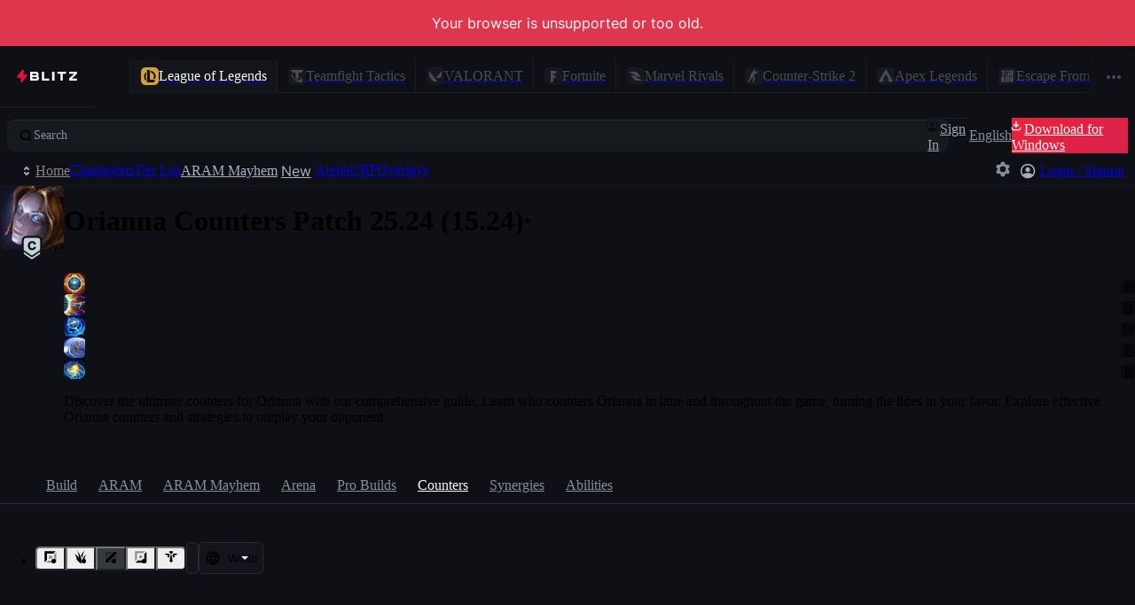

--- FILE ---
content_type: application/javascript
request_url: https://blitz.gg/js/chunk-M4HHQIBY.js
body_size: 80
content:
/*!
 * blitz-app v2.1.462
 */
import{a as l}from"./chunk-6QVAYSGT.js";import{a as r,e as u}from"./chunk-62OMILKL.js";import{e as a}from"./chunk-URPT7CLO.js";r();u();var e=a(l(),1),s=!1;function o(){let[t,n]=(0,e.useState)(s);return(0,e.useEffect)(()=>{s=!0,n(!0)},[]),t}function d({children:t}){return o()?t:null}export{o as a,d as b};
//# sourceMappingURL=chunk-M4HHQIBY.js.map


--- FILE ---
content_type: application/javascript
request_url: https://blitz.gg/js/chunk-TLPZ6FTY.js
body_size: 5604
content:
/*!
 * blitz-app v2.1.462
 */
import{a as C,e as N}from"./chunk-62OMILKL.js";C();N();C();N();var Xr="slot",xr="text",Br="html",Rr="value",br="class",Wr="classlist",Yr="attribute",Gr="styleProperty",Dr="data",gr="event",Mr=Symbol("mount"),ur=Symbol("unmount"),yr=Symbol("move"),J=Symbol("root"),Ir=Symbol("target"),Nr="SLOT",Ur=new WeakMap,Hr=new WeakMap,Vr=new WeakMap,G=new WeakMap,dr=new WeakMap,A=new WeakMap,Fr=new WeakMap,$r=new WeakMap,Ar=new WeakMap,qr=new WeakMap,oe={set:vr,deleteProperty:vr},le={set:wr,deleteProperty:wr},sr={},S={};S[xr]=function(r,e,t){return Jr(t,r)||(t!==r.textContent?r.textContent=t:null)};S[Br]=function(r,e,t){return Jr(t,r)||(t!==r.innerHTML?r.innerHTML=t||"":null)};S[Rr]=function(r,e,t){if(t!==r.value)return t===void 0?(r.removeAttribute("value"),r.value=""):(r.setAttribute("value",t),r.value=t)};S[Gr]=function(r,e,t){return r.style.setProperty(e,t)};S[br]=Ee;S[Wr]=he;S[Yr]=ce;S[Dr]=pe;function Jr(r,e){if(r instanceof m.window.Node)return e.childNodes.length&&(e.innerHTML=""),e.appendChild(r),!0}function wr(r,e,t,n,a){if(m.isDeferred&&!a)return queueMicrotask(function(){return wr(r,e,t,n,!0)}),!0;m.debug&&console.log("setIndex",arguments);var i=Number.parseInt(typeof e=="string"?e:null,10),s=!Number.isNaN(i),o=t!=null;if(e==="length")for(var v=r.length-1,f=t;f<=v;f+=1){var u=r[f],l=A.get(u),E=G.get(u);l&&q(l[0],l[1],E,u),delete r[f]}if(!o&&r[e]){var h=r[e],c=A.get(h),p=G.get(h);q(c[0],c[1],p,h),delete r[e]}if(o){if(!s)return Reflect.set(r,e,t,n);if(r.includes(t)){var Q=r.findIndex(function(Tr,mr){return Tr===t&&mr!==i}),w=r[e],V=dr.get(t),x=A.get(t),z=x[0],B=x[1];if(w){var ar=A.get(w),F=ar[0],b=ar[1],$=dr.get(w),_=x[1].nextSibling,O=_.parentNode;if(t!==w){if(V)for(var R=z.nextSibling;!R.isSameNode(B);){var W=R;R=R.nextSibling,V.call(t,W)}if($)for(var Y=F.nextSibling;!Y.isSameNode(b);){var Er=Y;Y=Y.nextSibling,$.call(w,Er)}for(var L=z;!L.isSameNode(B);){var hr=L;L=L.nextSibling,O.insertBefore(hr,F)}O.insertBefore(B,F);for(var ir=F;!ir.isSameNode(b);){var ve=ir;ir=ir.nextSibling,O.insertBefore(ve,_)}O.insertBefore(b,_)}}else if(V)for(var fr=z.nextSibling;!fr.isSameNode(B);){var ue=fr;fr=fr.nextSibling,V.call(t,ue)}~Q&&Reflect.set(r,Q,w,n)}else{for(var g=$r.get(n),T=g.parentNode,I=Fr.get(n),U=or(t,I,n[J]),X=U[0],tr=U[1],M=r[e],P=null,cr=r.length-1,f=i+1;f<=cr&&(P=r[f],!P);f+=1);if(M&&!r.find(function(Tr,mr){return Tr===M&&mr!==i})){var H=A.get(M),pr=G.get(M);q(H[0],H[1],pr,X)}if(P){var Z=A.get(P)[0];T.insertBefore(tr,Z)}else{var nr=A.get(n)[1];T.insertBefore(tr,nr)}return Reflect.set(r,e,X,n)}Reflect.set(r,e,t,n)}return!0}function vr(r,e,t,n,a){if(m.isDeferred&&!a)return queueMicrotask(function(){return vr(r,e,t,n,!0)}),!0;m.debug&&console.log("setProperty",arguments);var i=Ur.get(r),s=t!=null,o=r[e]!==t,v=i[e],f=null,u=null,l=null,E=!1;if(v)for(var h=v.length,c=0;c<h;c+=1){var p=v[c];if(f=p.node,u=p.type,o||a){if(typeof t=="function"&&u!==gr&&!E&&(E=!0,l=t.call(n)),S.hasOwnProperty(u))S[u](f,p.name,E?l:t);else if(u===gr&&me(r,t,p,n),u===Xr){var g=Te(r,e,E?l:t,n,p,a);if(g)return Reflect.set(r,e,g,n)}}u===Rr&&!p.isListening&&(f.addEventListener("input",function(T){return Reflect.set(r,e,T.target.value,n)}),p.isListening=!0)}return s?Reflect.set(r,e,t,n):Reflect.deleteProperty(r,e)}function ce(r,e,t){return t==null||t===!1?r.removeAttribute(e):r.setAttribute(e,t===!0?"":t)}function pe(r,e,t){return t!=null?r.dataset[e]=t:delete r.dataset[e]}function Ee(r,e,t){return t?r.className=Array.isArray(t)?t.split(" "):t:r.removeAttribute("class")}function he(r,e,t){return t?r.classList.add(e):r.classList.remove(e)}function q(r,e,t,n){var a=r,i=a;for(a=a.nextSibling,i.remove();a&&!a.isSameNode(e);)(function(){var s=a;if(a=a.nextSibling,t){var o=t.call(n,s);return o&&typeof o.then=="function"?o.then(function(){return s.remove()}):s.remove()}else return s.remove()})();return e.remove(),n&&Pr(n,!1),null}function Pr(r,e,t){if(t||(t=new WeakSet),t.add(r),Object.keys(r).forEach(function(a){var i=r[a];return typeof i=="object"&&i!==null&&!t.has(i)?Pr(i,!0,t):null}),e){var n=G.get(r);return n?n.call(r):null}}function Te(r,e,t,n,a,i){if(m.debug&&console.log("setSlot",arguments),!(!(r[e]||t||i)||t!==void 0&&typeof t!="object")){var s=a.node,o=a.slot,v=a.template,f=Vr.get(r),u=f[e],l=s.parentNode,E=null,h=null,c=r[e],p=Array.isArray(c),g=c&&typeof c=="object",T=Array.isArray(t),I=p!==T,U=!u||!c,X=null;if(u&&(!t||t&&!c||I)){if(Array.isArray(c))for(var tr=c.length,M=0;M<tr;M+=1){var P=c[M],cr=G.get(P),H=A.get(P);H&&q(H[0],H[1],cr,P)}else if(c){var pr=G.get(c),Z=A.get(c);Z&&q(Z[0],Z[1],pr,c)}t&&!c?q(u[0],u[1]):(U=!0,u[0].remove(),u[1].remove())}if(U&&(E=k(0,e),h=k(1,e),f[e]=[E,h],l.insertBefore(E,s)),t)if(!c||!g||I)if(Array.isArray(t)){for(var nr=we(t,v,n[J]),Q=nr[0],w=nr[1],V=Q.length,x=0;x<V;x+=1){var z=Q[x];l.insertBefore(z,s)}$r.set(w,s),A.set(w,f[e]),X=w}else{var B=or(t,v,n[J]),ar=B[0],F=B[1];l.insertBefore(F,s),X=ar}else{for(var b=p?c:[c],$=T?t:[t],_=$.length-1,O=0;O<=_;O+=1){var R=b[O],W=$[O];if(R&&W){for(var e in W)R[e]=W[e];for(var e in R)W.hasOwnProperty(e)||delete R[e]}else b[O]=W}Array.isArray(c)&&(b.length=$.length),X=c}else for(var Y=o.childNodes,Er=Y.length,L=0;L<Er;L+=1){var hr=Y[L];l.insertBefore(hr.cloneNode(!0),s)}return U&&l.insertBefore(h,s),X}}function me(r,e,t,n){var a=t.node,i=t.event,s=Hr.get(r),o=s[i];o||(o=[],s[i]=o);for(var v=o.length,f=0;f<v;f+=1){var u=o[f];a.removeEventListener(i,u,u.options)}if(e){e.isEventListener=!0;var l=e.bind(n);return l.options=e.options,a.addEventListener(i,l,l.options),o.push(l)}}function ge(r){var e=r.content||r,t=e.cloneNode(!0),n={};function a(i,s){for(var o=i.childNodes.length-1,v=0;v<=o;v+=1){var f=i.childNodes[v];if(f.nodeType===m.window.Node.ELEMENT_NODE){if(f.tagName===Nr||f.dataset.key){var u=f.dataset.key||f.getAttribute("name"),l=k(2,u),E=f.dataset.template,h=E?sr[E]||m.window.document.querySelector(E):f;if(u===void 0)throw new TypeError("Missing `name` or `data-key` for slot.");if(delete f.dataset.key,!E&&f.tagName===Nr)for(h=m.window.document.createDocumentFragment();f.firstChild;){var c=f.firstChild;h.appendChild(c)}if(i.insertBefore(l,f),!n.hasOwnProperty(u))n[u]=[];else throw new Error('The key "'+u+'" was used in a template more than once, which is not allowed.');n[u].push({path:s.concat(v),slot:E?f:m.window.document.createElement("div"),template:h,type:Xr}),f.remove();continue}f.firstChild&&a(f,s.concat(v));for(var p in f.dataset){var g=f.dataset[p],T=null;switch(p){case"text":T={type:xr};break;case"value":T={type:Rr};break;case"class":T={type:br};break;case"unsafeHtml":T={type:Br}}p.startsWith("attribute")&&(T={type:Yr,name:p.slice(9).toLowerCase()}),p.startsWith("style")&&(T={type:Gr,name:p.slice(5).replaceAll(/[A-Z]/g,function(I){return"-"+I.toLowerCase()}).slice(1)}),p.startsWith("classlist")&&(T={type:Wr,name:p[9].toLowerCase()+p.slice(10)}),p.startsWith("event")&&(T={type:gr,event:p.slice(5).toLowerCase()}),T||(T={type:Dr,name:p},g||(g=p)),T&&(delete f.dataset[p],f.removeAttribute(p),T.path=s.concat(v),n.hasOwnProperty(g)||(n[g]=[]),n[g].push(T))}}}}return a(t,[]),Ar.set(r,t),qr.set(r,n)}function de(r,e){var t=qr.get(e),n={};for(var a in t){n[a]=[];for(var i=t[a],s=i.length,o=0;o<s;o+=1){var v=i[o],f=v.path,u=Ae(r,f);n[a].push(Object.assign({node:u},v))}}return n}function Ae(r,e){for(var t=r,n=e.length-1,a=0;a<=n;a+=1){var i=e[a];t=t.childNodes[i]}return t}function we(r,e,t){for(var n=[],a=[],i=null,s=r.length,o=0;o<s;o+=1){var v=r[o];if(v){var f=or(v,e,t);a.push(f[0]),n.push(f[1])}}return i=new Proxy(a,le),i[J]=t,Fr.set(i,e),[n,i]}function or(r,e,t){Ar.get(e)||ge(e);var n=Ar.get(e).cloneNode(!0),a={},i=new Proxy(a,oe),s=de(n,e),o=k(0,"proxy"),v=k(1,"proxy"),f=[o,v],u=r[Mr],l=r[ur],E=r[yr],h=m.window.document.createDocumentFragment();l&&G.set(i,l),E&&dr.set(i,E),Ur.set(a,s),Hr.set(a,{}),Vr.set(a,{}),i[J]=t||i,i[Ir]=r;for(var c in r)s.hasOwnProperty(c)||(a[c]=r[c]);for(var c in s)vr(a,c,r[c],i,!0);return u&&u.call(i,n),h.appendChild(o),h.appendChild(n),h.appendChild(v),A.set(i,f),[i,h]}function k(r,e){if(m.debug){var t=(r===0?"start":r===1?"end":"anchor")+" "+e;return m.window.document.createComment(t)}else return m.window.document.createTextNode("")}function Kr(r,e){if(typeof e=="string"){var t=m.window.document.createElement("template");t.innerHTML=e,e=t}return sr[r]=e}function m(r,e){sr.hasOwnProperty(e)&&(e=sr[e]);var t=or(r,e);return r[ur]&&m.shouldUnmountRoot&&Oe(t),t}function Oe(r){var e=r[0],t=r[1],n=Array.from(t.childNodes),a=function(s,o){for(var v=s.length,f=0;f<v;f+=1)for(var u=s[f],l=u.removedNodes,E=l.length,h=0;h<E;h+=1)for(var c=l[h],p=n.length-1;p>=0;p-=1){var g=n[p];c.contains(g)&&n.splice(p,1)}if(n.length===0)return Pr(e,!0),o.disconnect()},i=new m.window.MutationObserver(a);return i.observe(m.window.document.documentElement,{childList:!0,subtree:!0})}m.debug=!1;m.isDeferred=!1;m.shouldUnmountRoot=!1;m.window=typeof window<"u"?window:null;var Zr=m;C();N();var D="\\{\\{",y="\\}\\}",zr="\\{{2,3}",_r="\\}{2,3}",Se=new RegExp(D+"!(.*?)"+y,"gsu"),Re=new RegExp(`\\s([^< ]+?)=['"]`+D+"\\s*(\\S+?)\\s*"+y+`['"]`,"gmu"),Me=new RegExp(zr+"([^>]*?)"+_r,"gmu"),kr=/\{\{\{([^>]*?)\}\}\}/u,Pe=new RegExp("<(.+?)>\\s*"+zr+"([^>]+?)"+_r+"\\s*</(\\S+?)>","gmu"),Le=new RegExp(D+"#\\s*(\\S+?)\\s*"+y+"\\s*"+D+">\\s*(\\S+?)\\s*"+y+"\\s*"+D+"/\\s*(\\S+?)\\s*"+y,"gmu"),Ce=new RegExp(D+"#\\s*(\\S+?)\\s*"+y,"gmu"),Ne=new RegExp(D+"/\\s*(\\S+?)\\s*"+y,"gmu"),Xe=/<(?!\/)(\S+?)\s+([^>]*?)\s*?\/>/gmu,Qr=new WeakMap;function xe(r,e,t){e=e.trim(),t=t.trim();var n="attribute-";return e.startsWith("on")&&(n="event-",e=e.slice(2)),e.startsWith("style:")&&(n="style-",e=e.slice(6)),e.startsWith("class:")&&(n="classlist-",e=e.slice(6)),e.startsWith("data-")&&(n="",e=e.slice(5)),(e==="class"||e==="value")&&(n="")," data-"+n+e+'="'+t+'"'}function Be(r,e){var t="text";return r.match(kr)&&(t="unsafe-html"),"<span data-"+t+'="'+e.trim()+'"></span>'}function be(r,e,t,n){var a="text";return r.match(kr)&&(a="unsafe-html"),"<"+e+" data-"+a+'="'+t.trim()+'"></'+n+">"}function We(r){for(var e=-1,t=2;e<r.length-1;)t=3*t+r.charCodeAt(++e)>>0;return Math.abs(t)}function K(r){var e=K.window.document.createElement("template");return r=Ye(r),e.innerHTML=r,e}function Ye(r){var e=r.replace(Se,"").replaceAll(Le,'<slot name="$1" data-template="$2"></slot>').replaceAll(Ce,'<slot name="$1">').replaceAll(Ne,"</slot>").replaceAll(Re,xe).replaceAll(Pe,be).replaceAll(Me,Be);return K.selfClosing&&(e=e.replaceAll(Xe,"<$1 $2></$1>")),e}function jr(r){function e(t){for(var n=[t[0]],a=Array.prototype.slice.call(arguments,1).map(function(h){return Qr.get(h)}),i=null,s=null,o=a.length,v=t.length,f=!0,u=0;u<o;u+=1){var l=a[u],E=f?1:E+1;if(E>v)break;n.push(l?"{{>"+l+"}}":arguments[E],t[E]),f=null}return n=n.join(""),i=K(n),s="template"+We(n),Qr.set(i,s),r(s,i),i}return e}K.window=typeof window<"u"?window:null;K.selfClosing=!1;var Ge=K;C();N();var j=new WeakMap,re=new WeakMap,d=[],Lr=!1,lr=Symbol("stackDelimiter"),rr=Symbol("ref"),ee=Symbol("hasUnmounted"),te=Symbol("proxyTarget"),De=function(){var r=ae();return{get:ne,set:r,deleteProperty:r}}(),ye=function(){var r=ae(!0);return{get:ne,set:r,deleteProperty:r}}();function Ie(){for(;d.length;)d.pop();return Lr=!1}function Ue(){for(var r=d.length-1;r>=0&&d.pop()!==lr;r-=1);}function ne(r,e,t){if(e===te)return r;for(var n=!1,a=d.length-1;a>=0;a-=1){var i=d[a];if(i===lr)break;i[0]===r&&i[1]===e&&(n=!0)}return n||(d.push([r,e]),Lr||(Lr=!0,queueMicrotask(Ie))),Reflect.get(r,e,t)}function er(r){var e=r&&r.constructor;return e===Object||e===Array}function ae(r){function e(t,n,a,i){var s=t[n];if(s===a)return!0;if(r&&er(a)&&!a[rr]){if(er(s)&&!s[rr])return ie(s,a),!0;a=Cr(a,!0)}a!==void 0?Reflect.set(t,n,a,i):Reflect.deleteProperty(t,n);var o=j.get(t),v=null;if(!o)return!0;v=o[n]||[];for(var f=v.length-1;f>=0;f-=1){var u=v[f];if(u){var l=u[0],E=u[1],h=u[2];l[ee]||fe(l,E,h)}}return!0}return e}function ie(r,e){var t=r[te];for(var n in e){var a=e[n],i=t[n];er(a)&&er(i)&&!i[rr]?ie(i,a):r[n]=a}for(var n in t){var s=t[n];Object.prototype.hasOwnProperty.call(e,n)||delete r[n]}}function Cr(r,e){r||(r={});var t=new Proxy(r,e?ye:De),n=Object.getOwnPropertySymbols(r),a=r[n[0]];if(e)for(var i in r){var s=r[i];er(s)&&!s[rr]&&(r[i]=Cr(s,!0))}return typeof a=="function"&&a.call(t),t}function fe(r,e,t){d.push(lr);var n=d.length-1,a=null,i=t.call(r),s=[];i!==void 0?r[e]=i:delete r[e],re.set(r,s);for(var o=d.length-1,v=n+1;v<=o&&d[v]!==lr;v+=1)a=v;for(var f=n+1,v=a;v>=f;v-=1){var u=d[v],l=u[0],E=u[1],h=null;s.includes(l)||s.push(l),j.has(l)||j.set(l,{}),h=j.get(l),Object.prototype.hasOwnProperty.call(h,E)||(h[E]=[]);var c=h[E],p=c.findIndex(function(T){return T[0]===r&&T[1]===e});p!==-1&&c.splice(p,1),c.push([r,e,t])}return Ue(),i}function He(r){var e=re.get(r);if(e){for(var t=e.length,n=0;n<t;n+=1){var a=e[n],i=j.get(a);for(var s in i)for(var o=i[s],v=o.length-1;v>=0;v-=1){var f=o[v],u=f[0];u===r&&o.splice(v,1)}}return r[ee]=!0}}function se(r,e){function t(n){var a=n[r],i=n[e];function s(){if(a&&a.apply(this,arguments),!arguments.length)for(var v in n){var f=n[v];typeof f=="function"&&f.call(this)}}function o(){return i&&i.apply(this,arguments),He(this)}return n[r]=s,n[e]=o,Object.keys(n).forEach(function(v){var f=n[v];if(typeof f=="function"){let u=function(){var l=this[v];return l&&l.isEventListener?f.apply(this,arguments):fe(this,v,f)};return n[v]=u}}),n}return t}function Ve(r){return r[rr]=!0,r}var et=jr(Kr),tt=se(Mr,ur),nt=Zr;export{Mr as a,ur as b,yr as c,J as d,Ir as e,Kr as f,Zr as g,Ge as h,Cr as i,Ve as j,et as k,tt as l,nt as m};
//# sourceMappingURL=chunk-TLPZ6FTY.js.map


--- FILE ---
content_type: image/svg+xml
request_url: https://blitz-cdn-plain.blitz.gg/blitz/ui/icons/tier-icon/tier-c.svg
body_size: 380
content:
<svg xmlns="http://www.w3.org/2000/svg" width="28" height="28" fill="none" viewBox="0 0 28 28"><path fill="#0E1015" fill-rule="evenodd" d="M24 6.5A4.5 4.5 0 0 0 19.5 2h-11A4.5 4.5 0 0 0 4 6.5v12.523a3.5 3.5 0 0 0 1.517 2.885l6.5 4.468a3.5 3.5 0 0 0 3.966 0l6.5-4.468A3.5 3.5 0 0 0 24 19.023V6.5Z" clip-rule="evenodd"/><path fill="#C1D4D8" fill-rule="evenodd" d="M19.5 4h-11A2.5 2.5 0 0 0 6 6.5v8.974a1 1 0 0 0 .433.824l7 4.813a1 1 0 0 0 1.133 0l7-4.813a1 1 0 0 0 .434-.824V6.5A2.5 2.5 0 0 0 19.5 4ZM6 17.82v1.203c0 .494.243.957.65 1.236l6.5 4.47a1.5 1.5 0 0 0 1.7 0l6.5-4.47a1.5 1.5 0 0 0 .65-1.236V17.82l-7.264 4.994a1.3 1.3 0 0 1-1.473 0L6 17.82Zm9.887-7.385h2.13a3.758 3.758 0 0 0-.395-1.394 3.268 3.268 0 0 0-.831-1.027 3.558 3.558 0 0 0-1.185-.639 4.664 4.664 0 0 0-1.466-.222c-.776 0-1.476.174-2.1.52-.626.347-1.121.854-1.488 1.522-.367.667-.55 1.481-.55 2.441 0 .958.18 1.77.541 2.438.361.668.853 1.176 1.475 1.525.625.347 1.332.52 2.122.52.6 0 1.13-.09 1.594-.272.466-.182.86-.426 1.185-.733.323-.31.578-.652.762-1.027.188-.375.3-.756.337-1.142l-2.13-.013c-.038.21-.104.399-.201.567a1.438 1.438 0 0 1-.362.421c-.145.114-.314.2-.507.26-.19.06-.402.09-.635.09-.415 0-.774-.098-1.078-.294-.302-.199-.536-.493-.704-.882-.164-.392-.247-.878-.247-1.458 0-.556.081-1.03.243-1.423.165-.392.4-.692.703-.9.307-.206.672-.31 1.095-.31.24 0 .457.034.652.102a1.439 1.439 0 0 1 .865.737c.089.176.147.374.175.593Z" clip-rule="evenodd"/></svg>

--- FILE ---
content_type: application/javascript
request_url: https://blitz.gg/js/chunk-YBQCDX5M.js
body_size: 11661
content:
/*!
 * blitz-app v2.1.462
 */
import{a as ge}from"./chunk-6QVAYSGT.js";import{a as l,e as u}from"./chunk-62OMILKL.js";import{c as Ge,d as Ze,e as ye}from"./chunk-URPT7CLO.js";var tt=Ge(et=>{"use strict";l();u();var j=ge();function Gt(e,t){return e===t&&(e!==0||1/e===1/t)||e!==e&&t!==t}var Zt=typeof Object.is=="function"?Object.is:Gt,Ut=j.useState,Ht=j.useEffect,Kt=j.useLayoutEffect,qt=j.useDebugValue;function Yt(e,t){var r=t(),n=Ut({inst:{value:r,getSnapshot:t}}),o=n[0].inst,s=n[1];return Kt(function(){o.value=r,o.getSnapshot=t,Ce(o)&&s({inst:o})},[e,r,t]),Ht(function(){return Ce(o)&&s({inst:o}),e(function(){Ce(o)&&s({inst:o})})},[e]),qt(r),r}function Ce(e){var t=e.getSnapshot;e=e.value;try{var r=t();return!Zt(e,r)}catch{return!0}}function Jt(e,t){return t()}var Xt=typeof window>"u"||typeof window.document>"u"||typeof window.document.createElement>"u"?Jt:Yt;et.useSyncExternalStore=j.useSyncExternalStore!==void 0?j.useSyncExternalStore:Xt});var nt=Ge((On,rt)=>{"use strict";l();u();rt.exports=tt()});l();u();function M(){if(!(this instanceof M))return new M}var W="listeners",Ue={on:Lt,once:At,off:se,emit:Dt};He(M.prototype);M.mixin=He;function He(e){for(var t in Ue)e[t]=Ue[t];return e}function Lt(e,t){return ie(this,e).push(t),this}function At(e,t){var r=this;return n.originalListener=t,ie(r,e).push(n),r;function n(){se.call(r,e,n),t.apply(this,arguments)}}function se(e,t){var r=this,n;if(!arguments.length)delete r[W];else if(t){if(n=ie(r,e,!0),n){if(n=n.filter(o),!n.length)return se.call(r,e);r[W][e]=n}}else if(n=r[W],n&&(delete n[e],!Object.keys(n).length))return se.call(r);return r;function o(s){return s!==t&&s.originalListener!==t}}function Dt(e,t){var r=this,n=ie(r,e,!0);if(!n)return!1;var o=arguments.length;if(o===1)n.forEach(c);else if(o===2)n.forEach(i);else{var s=Array.prototype.slice.call(arguments,1);n.forEach(d)}return!!n.length;function c(a){a.call(r)}function i(a){a.call(r,t)}function d(a){a.apply(r,s)}}function ie(e,t,r){if(!(r&&!e[W])){var n=e[W]||(e[W]={});return n[t]||(n[t]=[])}}l();u();l();u();var Pt=new M,Rt="EVENT_FETCHING_DATA";function Ee(...e){Pt.emit(Rt,...e)}var Nt=["__BLITZ__","gc","__BLITZ_TEST_MOCKS__","__BLITZ_ENTRY_POINTS__","__BLITZ_LOG_FILTER__","__BLITZ_LOG_STYLED__","__BLITZ_CN__","__BLITZ_TESTING__","document","navigator","location","addEventListener","removeEventListener","focus","dispatchEvent","CustomEvent","requestAnimationFrame","cancelAnimationFrame","requestIdleCallback","cancelIdleCallback","open","performance","history","fetch","devicePixelRatio","getComputedStyle","matchMedia","sessionStorage","localStorage","crypto","URL","Blob","CompressionStream","Response","uspapi","tcfapi"],Ct={},Mt=["scrollX","scrollY","innerWidth","innerHeight"],Se={__BLITZ_DEV__:Ct};for(let e of Mt)Object.defineProperty(Se,e,{enumerable:!0,get(){return globalThis[e]}});for(let e of Nt)Object.defineProperty(Se,e,{enumerable:!0,get(){let t=globalThis[e];return e==="fetch"?function(...r){Ee(...r);let n=t.apply(globalThis,r);return/\[.*?\]/.test(t.toString())&&(n=n.catch(o=>{throw o.message=`${o.message} ${r[0]}`,o})),n}:(typeof t=="function"&&(t=t.bind(globalThis)),t)}});var p=Se;l();u();function Ke(e,t){return e.hasOwnProperty(t)}l();u();function Te(){let e=p.navigator?.userAgent||"";return e.match(/android/i)||e.match(/iphone/i)?"mobile":e.includes("Windows")?"win32":e.includes("Mac")?"darwin":e.includes("X11")||e.includes("Linux")?"linux":"unknown"}l();u();function D(e){return p.location?.href?typeof new URL(p.location.href).searchParams.get(e)=="string":!1}var Jr=p.location?.href&&new URL(p.location.href);l();u();l();u();l();u();var kt=Symbol(),ve=Symbol(),K="a",q="w",Bt=(e,t)=>new Proxy(e,t),we=Object.getPrototypeOf,be=new WeakMap,qe=e=>e&&(be.has(e)?be.get(e):we(e)===Object.prototype||we(e)===Array.prototype),ae=e=>typeof e=="object"&&e!==null,Vt=e=>{if(Array.isArray(e))return Array.from(e);let t=Object.getOwnPropertyDescriptors(e);return Object.values(t).forEach(r=>{r.configurable=!0}),Object.create(we(e),t)},Oe=e=>e[ve]||e,xe=(e,t,r,n)=>{if(!qe(e))return e;let o=n&&n.get(e);if(!o){let d=Oe(e);o=(a=>Object.values(Object.getOwnPropertyDescriptors(a)).some(m=>!m.configurable&&!m.writable))(d)?[d,Vt(d)]:[d],n?.set(e,o)}let[s,c]=o,i=r&&r.get(s);return i&&i[1].f===!!c||(i=((d,a)=>{let m={f:a},v=!1,f=(S,g)=>{if(!v){let I=m[K].get(d);if(I||(I={},m[K].set(d,I)),S===q)I[q]=!0;else{let b=I[S];b||(b=new Set,I[S]=b),b.add(g)}}},h={get:(S,g)=>g===ve?d:(f("k",g),xe(Reflect.get(S,g),m[K],m.c,m.t)),has:(S,g)=>g===kt?(v=!0,m[K].delete(d),!0):(f("h",g),Reflect.has(S,g)),getOwnPropertyDescriptor:(S,g)=>(f("o",g),Reflect.getOwnPropertyDescriptor(S,g)),ownKeys:S=>(f(q),Reflect.ownKeys(S))};return a&&(h.set=h.deleteProperty=()=>!1),[h,m]})(s,!!c),i[1].p=Bt(c||s,i[0]),r&&r.set(s,i)),i[1][K]=t,i[1].c=r,i[1].t=n,i[1].p},Ie=(e,t,r,n,o=Object.is)=>{if(o(e,t))return!1;if(!ae(e)||!ae(t))return!0;let s=r.get(Oe(e));if(!s)return!0;if(n){let i=n.get(e);if(i&&i.n===t)return i.g;n.set(e,{n:t,g:!1})}let c=null;try{for(let i of s.h||[])if(c=Reflect.has(e,i)!==Reflect.has(t,i),c)return c;if(s[q]===!0){if(c=((i,d)=>{let a=Reflect.ownKeys(i),m=Reflect.ownKeys(d);return a.length!==m.length||a.some((v,f)=>v!==m[f])})(e,t),c)return c}else for(let i of s.o||[])if(c=!!Reflect.getOwnPropertyDescriptor(e,i)!=!!Reflect.getOwnPropertyDescriptor(t,i),c)return c;for(let i of s.k||[])if(c=Ie(e[i],t[i],r,n,o),c)return c;return c===null&&(c=!0),c}finally{n&&n.set(e,{n:t,g:c})}};var Ye=e=>qe(e)&&e[ve]||null,Le=(e,t=!0)=>{be.set(e,t)},Je=(e,t,r)=>{let n=[],o=new WeakSet,s=(c,i)=>{if(o.has(c))return;ae(c)&&o.add(c);let d=ae(c)&&t.get(Oe(c));if(d){var a,m;if((a=d.h)==null||a.forEach(f=>{let h=`:has(${String(f)})`;n.push(i?[...i,h]:[h])}),d[q]===!0){let f=":ownKeys";n.push(i?[...i,f]:[f])}else{var v;(v=d.o)==null||v.forEach(f=>{let h=`:hasOwn(${String(f)})`;n.push(i?[...i,h]:[h])})}(m=d.k)==null||m.forEach(f=>{r&&!("value"in(Object.getOwnPropertyDescriptor(c,f)||{}))||s(c[f],i?[...i,f]:[f])})}else i&&n.push(i)};return s(e),n};var Ae=e=>typeof e=="object"&&e!==null,P=new WeakMap,Y=new WeakSet,Xe=(e=Object.is,t=(a,m)=>new Proxy(a,m),r=a=>Ae(a)&&!Y.has(a)&&(Array.isArray(a)||!(Symbol.iterator in a))&&!(a instanceof WeakMap)&&!(a instanceof WeakSet)&&!(a instanceof Error)&&!(a instanceof Number)&&!(a instanceof Date)&&!(a instanceof String)&&!(a instanceof RegExp)&&!(a instanceof ArrayBuffer),n=a=>{switch(a.status){case"fulfilled":return a.value;case"rejected":throw a.reason;default:throw a}},o=new WeakMap,s=(a,m,v=n)=>{let f=o.get(a);if(f?.[0]===m)return f[1];let h=Array.isArray(a)?[]:Object.create(Object.getPrototypeOf(a));return Le(h,!0),o.set(a,[m,h]),Reflect.ownKeys(a).forEach(S=>{if(Object.getOwnPropertyDescriptor(h,S))return;let g=Reflect.get(a,S),{enumerable:I}=Reflect.getOwnPropertyDescriptor(a,S),b={value:g,enumerable:I,configurable:!0};if(Y.has(g))Le(g,!1);else if(g instanceof Promise)delete b.value,b.get=()=>v(g);else if(P.has(g)){let[_e,re]=P.get(g);b.value=s(_e,re(),v)}Object.defineProperty(h,S,b)}),Object.preventExtensions(h)},c=new WeakMap,i=[1,1],d=a=>{if(!Ae(a))throw new Error("object required");let m=c.get(a);if(m)return m;let v=i[0],f=new Set,h=(E,y=++i[0])=>{v!==y&&(v=y,f.forEach(_=>_(E,y)))},S=i[1],g=(E=++i[1])=>(S!==E&&!f.size&&(S=E,b.forEach(([y])=>{let _=y[1](E);_>v&&(v=_)})),v),I=E=>(y,_)=>{let L=[...y];L[1]=[E,...L[1]],h(L,_)},b=new Map,_e=(E,y)=>{if((import.meta.env?import.meta.env.MODE:void 0)!=="production"&&b.has(E))throw new Error("prop listener already exists");if(f.size){let _=y[3](I(E));b.set(E,[y,_])}else b.set(E,[y])},re=E=>{var y;let _=b.get(E);_&&(b.delete(E),(y=_[1])==null||y.call(_))},xt=E=>(f.add(E),f.size===1&&b.forEach(([_,L],V)=>{if((import.meta.env?import.meta.env.MODE:void 0)!=="production"&&L)throw new Error("remove already exists");let H=_[3](I(V));b.set(V,[_,H])}),()=>{f.delete(E),f.size===0&&b.forEach(([_,L],V)=>{L&&(L(),b.set(V,[_]))})}),he=Array.isArray(a)?[]:Object.create(Object.getPrototypeOf(a)),ne=t(he,{deleteProperty(E,y){let _=Reflect.get(E,y);re(y);let L=Reflect.deleteProperty(E,y);return L&&h(["delete",[y],_]),L},set(E,y,_,L){let V=Reflect.has(E,y),H=Reflect.get(E,y,L);if(V&&(e(H,_)||c.has(_)&&e(H,c.get(_))))return!0;re(y),Ae(_)&&(_=Ye(_)||_);let oe=_;if(_ instanceof Promise)_.then(R=>{_.status="fulfilled",_.value=R,h(["resolve",[y],R])}).catch(R=>{_.status="rejected",_.reason=R,h(["reject",[y],R])});else{!P.has(_)&&r(_)&&(oe=d(_));let R=!Y.has(oe)&&P.get(oe);R&&_e(y,R)}return Reflect.set(E,y,oe,L),h(["set",[y],_,H]),!0}});c.set(a,ne);let It=[he,g,s,xt];return P.set(ne,It),Reflect.ownKeys(a).forEach(E=>{let y=Object.getOwnPropertyDescriptor(a,E);"value"in y&&(ne[E]=a[E],delete y.value,delete y.writable),Object.defineProperty(he,E,y)}),ne})=>[d,P,Y,e,t,r,n,o,s,c,i],[Wt]=Xe();function J(e={}){return Wt(e)}function De(e){let t=P.get(e);return t?.[1]()}function N(e,t,r){let n=P.get(e);(import.meta.env?import.meta.env.MODE:void 0)!=="production"&&!n&&console.warn("Please use proxy object");let o,s=[],c=n[3],i=!1,a=c(m=>{if(s.push(m),r){t(s.splice(0));return}o||(o=Promise.resolve().then(()=>{o=void 0,i&&t(s.splice(0))}))});return i=!0,()=>{i=!1,a()}}function ce(e,t){let r=P.get(e);(import.meta.env?import.meta.env.MODE:void 0)!=="production"&&!r&&console.warn("Please use proxy object");let[n,o,s]=r;return s(n,o(),t)}function jt(e){return Y.add(e),e}var Pe=Xe;l();u();var k=new WeakMap,le=new WeakMap,Qe=(e,t)=>{let r=k.get(e);r&&(r[0].forEach(n=>{let{d:o}=n;e!==o&&Qe(o)}),++r[2],t&&r[3].add(t))},Re=e=>{let t=k.get(e);t&&(--t[2],t[2]||(t[3].forEach(r=>r()),t[3].clear()),t[0].forEach(r=>{let{d:n}=r;e!==n&&Re(n)}))},zt=e=>{let{s:t,d:r}=e,n=le.get(r);n||(n=[new Set],le.set(e.d,n)),n[0].add(e);let o=k.get(t);if(!o){let s=new Set,c=N(t,i=>{s.forEach(d=>{let{d:a,c:m,n:v,i:f}=d;t===a&&i.every(h=>h[1].length===1&&f.includes(h[1][0]))||d.p||(Qe(t,m),v?Re(t):d.p=Promise.resolve().then(()=>{delete d.p,Re(t)}))})},!0);o=[s,c,0,new Set],k.set(t,o)}o[0].add(e)},$t=e=>{let{s:t,d:r}=e,n=le.get(r);n?.[0].delete(e),n?.[0].size===0&&le.delete(r);let o=k.get(t);if(o){let[s,c]=o;s.delete(e),s.size||(c(),k.delete(t))}};function Ft(e,t){let r=t?.proxy||J({}),n=!(t==null||!t.sync),o=Object.keys(e);return o.forEach(s=>{if(Object.getOwnPropertyDescriptor(r,s))throw new Error("object property already defined");let c=e[s],i=null,d=()=>{if(i&&(Array.from(i).map(([f])=>((h,S)=>{let g=k.get(h);return!(g==null||!g[2]||(g[3].add(S),0))})(f,d)).some(f=>f)||Array.from(i).every(([f,h])=>De(f)===h.v)))return;let a=new Map,m=c(f=>(a.set(f,{v:De(f)}),f)),v=()=>{var f;a.forEach((h,S)=>{var g;let I=(g=i)==null||(g=g.get(S))==null?void 0:g.s;if(I)h.s=I;else{let b={s:S,d:r,k:s,c:d,n,i:o};zt(b),h.s=b}}),(f=i)==null||f.forEach((h,S)=>{!a.has(S)&&h.s&&$t(h.s)}),i=a};m instanceof Promise?m.finally(v):v(),r[s]=m};d()}),r}function hn(e,t,r,n){let o=e[t];return N(e,()=>{let s=e[t];Object.is(o,s)||r(o=s)},n)}var yn=Symbol();function Ne(e){let t=J({data:Array.from(new Set(e)),has(r){return this.data.indexOf(r)!==-1},add(r){let n=!1;return typeof r=="object"&&r!==null&&(n=this.data.indexOf(J(r))!==-1),this.data.indexOf(r)===-1&&!n&&this.data.push(r),this},delete(r){let n=this.data.indexOf(r);return n===-1?!1:(this.data.splice(n,1),!0)},clear(){this.data.splice(0)},get size(){return this.data.length},forEach(r){this.data.forEach(n=>{r(n,n,this)})},get[Symbol.toStringTag](){return"Set"},toJSON(){return new Set(this.data)},[Symbol.iterator](){return this.data[Symbol.iterator]()},values(){return this.data.values()},keys(){return this.data.values()},entries(){return new Set(this.data).entries()}});return Object.defineProperties(t,{data:{enumerable:!1},size:{enumerable:!1},toJSON:{enumerable:!1}}),Object.seal(t),t}l();u();var O=ye(ge(),1);var st=ye(nt(),1);var{use:ot}=O.default,{useSyncExternalStore:Qt}=st.default,er=(e,t)=>{let r=(0,O.useRef)();(0,O.useEffect)(()=>{r.current=Je(e,t,!0)}),(0,O.useDebugValue)(r.current)},tr=new WeakMap;function rr(e,t){let r=t?.sync,n=(0,O.useRef)(),o=(0,O.useRef)(),s=!0,c=Qt((0,O.useCallback)(a=>{let m=N(e,a,r);return a(),m},[e,r]),()=>{let a=ce(e,ot);try{if(!s&&n.current&&o.current&&!Ie(n.current,a,o.current,new WeakMap))return n.current}catch{}return a},()=>ce(e,ot));s=!1;let i=new WeakMap;(0,O.useEffect)(()=>{n.current=c,o.current=i}),(import.meta.env?import.meta.env.MODE:void 0)!=="production"&&er(c,i);let d=(0,O.useMemo)(()=>new WeakMap,[]);return xe(c,i,d,tr)}l();u();l();u();l();u();var nr={};Ze(nr,{default:()=>B,symbolMap:()=>ue,symbolPrefix:()=>it});l();u();var ue={},it="$$ ";function B(e){if(!e)throw new Error("Symbol description is required.");if(!/^[a-z0-9-]*$/.test(e))throw new Error(`Symbol description must be all lowercase alpha-numeric and dasherized: ${e}`);let t=`${it}${e}`,r;return ue.hasOwnProperty(t)?(C(`Symbol with description "${t}" already exists. Choose a unique name.`),r=ue[t]):(r=Symbol(t),ue[t]=r),r}var or=Te(),jn="$",zn=B("is-persistent"),$n=B("is-volatile"),Fn=B("is-populated-from-db"),Gn=B("initial"),sr=100,Zn=Date.now()+1e3*60*60*24*365*sr,ir=D("__BLITZ_DEV__"),ar=D("__BLITZ_NO_DEV__"),Un=p.localStorage?.getItem("env")==="staging",cr=p.location?.host==="localhost:3000",lr=p.location?.host==="localhost:8080",z=/^.*?\.pages\.dev$/.test(p.location?.host),x=!ar&&(cr||lr||z||ir),at=!!(p.__BLITZ_TESTING__||p.__BLITZ_TEST_MOCKS__),Hn="160de0d1e95c1fcbaa9e453db54c453be9ac5305",Me=typeof process<"u",$=Me&&(typeof navigator>"u"||p.navigator?.userAgent?.startsWith("Node.js")),X=typeof p.__BLITZ__<"u",Kn=!!(p.location?.hostname==="blitz.cn"||p.document?.querySelector('meta[itemprop="china"]')||p.__BLITZ_CN__),qn=or==="darwin",Yn=(()=>{let e=new Date;return e.getMonth()===3&&e.getDate()===1})(),Jn=(()=>{let e=new Date;return e.getMonth()===9&&e.getDate()===31})(),Xn=D("__BLITZ_PROBUILDS_NET__")||!z&&/probuilds.net/.test(p.location?.hostname),Qn=D("__BLITZ_AGENT_SELECT_NET__")||!z&&/agentselect.net/.test(p.location?.hostname),eo=D("__BLITZ_CHAMPION_SELECT_NET__")||!z&&/championselect.net/.test(p.location?.hostname),to=D("__BLITZ_LOLSTATS_COM__")||!z&&/lolstats.com/.test(p.location?.hostname),ro=D("__BLITZ_TFTCOMPS_GG__")||!z&&/tftcomps.gg/.test(p.location?.hostname);var Tr={};Ze(Tr,{EVENTS:()=>pe,default:()=>je,handleMessage:()=>Er,initEvents:()=>_t});l();u();l();u();l();u();l();u();var F=null,ur=new Set(["NetworkError","NotFoundError","ModuleImportError"]),fr=/screenobject|failed to fetch/i;async function pr(){if(!F){F=(await import("./stacktracey-6U5DXT3L.js")).default;let e=F.prototype.isThirdParty;F.prototype.isThirdParty=function(t,r){return r!=="src"&&e(t,r)}}}async function ke(e){if(!(e instanceof Error))return G("cannot resolve stack trace as the error was invalid",e),[[`${e}`],[]];if(ur.has(e.name)||fr.test(e.message))return[(e.stack??"").split(`
`).slice(0,3),[]];await pr();let t=e.stack.split(`
`).filter(c=>!!c).map(c=>c.split(" line ",2)[0]).join(`
`),n=await new F(t).cleanAsync();x&&F.resetCache();let o=n.items.map(({callee:c,fileRelative:i,line:d,column:a})=>({callee:c,fileName:i,path:`${i}:${d}:${a}`}));return[o.map(({callee:c,path:i})=>`${c?`${c} - `:""}${i}`),o]}function dr(e,t){return typeof e=="object"&&typeof t=="object"&&(Be.has(e)||Be.has(t))?e===t:Q(e,t)}var[mr,Eo,Be]=Pe(dr);function ct(e){let t=mr(e);return x&&N(t,r=>{r.forEach(n=>{if(n[0]==="set"){let[,o,s]=n;s&&typeof s=="object"&&lt(o,s)}})}),x&&!$&&ke(new Error).then(([r,n])=>{if(n.length<2)return;let[o,{fileName:s}]=n;p.__BLITZ_DEV__.proxies??={},p.__BLITZ_DEV__.proxies[s]??=[],p.__BLITZ_DEV__.proxies[s].push(t)}),t}function lt(e,t){if(!(!t||typeof t!="object")&&!(t instanceof Error||t instanceof Promise||t instanceof Date||Array.isArray(t))&&!Be.has(t)){A.enableAccessWarnings=!1,t.$$typeof===Symbol.for("react.element")?G("Do not put react elements in a proxy! These should be wrapped in ref() if absolutely necessary!",{path:e,value:t}):t.constructor?.toString().match(/Object/)||G(`Do not put ${t.constructor?.name} in a proxy unless they're wrapped in ref() first!`,{path:e,value:t}),A.enableAccessWarnings=!0;for(let r in t){let n=t[r];n&&typeof n=="object"&&lt([...e,r],n)}}}l();u();l();u();l();u();function ut(){try{let e=Error.prepareStackTrace;Error.prepareStackTrace=(r,n)=>n;let t=new Error().stack;return Error.prepareStackTrace=e,typeof t=="string"?t.split(`
`).splice(1).reduce((r,n)=>{let o=n.match(/^(.*)@(.*):(\d+):(\d+)$/);if(o){let[s,c,i,d,a]=o;r.push({getFunctionName:()=>c,getFileName:()=>i,getLineNumber:()=>Number(d),getColumnNumber:()=>Number(a)})}return r},[]):t.splice(1)}catch{return[]}}var _r=["getDataType","createDehydrated"];function ft(){return x?ut().some(e=>_r.includes(e.getFunctionName())):!1}var hr=(e,t,r)=>{if(typeof t=="string"&&!e.hasOwnProperty(t)&&!ft())throw new TypeError(`Key "${t}" does not exist.`);return Reflect.get(e,t,r)};function fe(e){return new Proxy(e,{get:hr})}var A=fe({mountPromise:null,PKG_VERSION:"2.1.462",externalContainerClasses:Ne(),internalContainerClasses:Ne(),components:ct({HeaderWrapper:({children:e})=>e,NavigationWrapper:({children:e})=>e,ContentWrapper:({children:e})=>e,NonAppNavigation:({children:e})=>e,floatingElementsTop:[],floatingElementsInner:[]}),appInit:null,didRender:null,router:null,routes:[],defaultRoute:null,initializeDefaultRoute:null,DEFAULT_META_IMAGE:null,DEFAULT_SITE:["common:blitz","Blitz"],mockBlitzMessage:{},mockOnce(e,t){this.mockBlitzMessage[e]=(r,n)=>(delete this.mockBlitzMessage[e],t(n))},writeSemaphore:!1,allowWrite(){this.writeSemaphore||(this.writeSemaphore=!0,setTimeout(()=>{this.writeSemaphore=!1},0))},checkForAuthorization:(e,t)=>!1,recentURLs:new Set,ERROR_BACKOFF_TIME:0,DEFAULT_BACKOFF_TIME:0,enableAccessWarnings:!0}),Wo=fe({EVENT_OVERLAY_BROADCAST:"EVENT_OVERLAY_BROADCAST",EVENT_APP_BROADCAST:"EVENT_APP_BROADCAST"});l();u();var yr=5e3;function Ve(e,t){A.enableAccessWarnings=!1;let r=pt(e,t,{callStackSize:0,originalObj:e,origin:new Error().stack});return A.enableAccessWarnings=!0,r}function pt(e,t,r){if(r.callStackSize>yr&&C("Attempting to clone large object!",r.originalObj,r.origin?`
${r.origin}`:""),e instanceof Set)return new Set(e);if(e instanceof Uint8Array)return new Uint8Array(e);if(e instanceof Uint16Array)return new Uint16Array(e);let n=Array.isArray(e)?[...e]:e&&{...e};for(let o in e){let s=e[o];s&&typeof s=="object"&&!(s instanceof Date)?(r.callStackSize++,n[o]=pt(s,t,r)):t?.objectsOnly&&delete n[o]}return n}var dt=X?p.__BLITZ__.getBlitzMessage():()=>Promise.resolve(),mt=null,We=p.__BLITZ_TEST_MOCKS__?.EVENTS??{},gr="meta/EVENT_TYPES",pe=new Proxy(We,{get(e,t,r){return mt=t,Reflect.get(e,t,r)}}),_t=X?dt(gr).then(e=>{if(e)for(let t in e)We[t]=e[t]}):Promise.resolve(),ht=async(e,t)=>{if(typeof e=="symbol")throw new Error(`Event type "${e.description}" should not be using a Symbol`);if(A.mockBlitzMessage[e])return A.mockBlitzMessage[e](e,t);if(!X)return Promise.resolve();let r=mt;await _t;let n=We[r];if(!n)throw new Error(`Event type "${r}" is missing.`);if(e&&e!==n)throw new Error(`Hard-coding event type "${e}" is not allowed, must read from EVENTS. Last read event: "${r}"`);let o=t&&typeof t=="object"?Ve(t):t;return dt(n,o)},je=ht,ze=new Map,Er=(e,t)=>{if(e)return p.__BLITZ_TEST_MOCKS__?p.__BLITZ_TEST_MOCKS__.handleMessage(e,t):X?(ze.set(e,t),p.__BLITZ__.handleMessage(e,t)):Promise.resolve()};function Sr(e,t){let r=ze.get(e);if(!r)throw new Error(`No handler found for event type "${e}"`);return r(t)}p.__BLITZ_DEV__.blitzMessage=ht;p.__BLITZ_DEV__.EVENTS=pe;p.__BLITZ_DEV__.internalHandlerMap=ze;p.__BLITZ_DEV__.emitMessage=Sr;l();u();var Z=ye(ge()),ee='<svg width="40" height="40" viewbox="0 0 40 40" viewBox="0 -8 56 80" fill="none" xmlns="http://www.w3.org/2000/svg"><path d="M24.13 64c-2.578 0-4.587-2.21-4.312-4.742l1.95-17.993A1.148 1.148 0 0 0 20.618 40H5.847a2.324 2.324 0 0 1-1.762-.805L2.55 37.412a2.265 2.265 0 0 1-.068-2.878L29.321.222A.58.58 0 0 1 29.778 0h2.046c2.577 0 4.586 2.21 4.311 4.742l-1.95 17.993A1.148 1.148 0 0 0 35.335 24h14.784c.672 0 1.31.289 1.75.791l1.568 1.794c.72.823.753 2.034.079 2.894l-26.884 34.3a.58.58 0 0 1-.457.221h-2.046Z" fill="url(#blitz-logo-a)"></path><path d="m20.812 59.365 1.95-17.993c.14-1.28-.874-2.372-2.143-2.372H5.846c-.39 0-.756-.17-1.004-.457L3.309 36.76a1.265 1.265 0 0 1-.038-1.61L29.98 1h1.843c1.995 0 3.526 1.706 3.317 3.635l-1.95 17.993c-.14 1.28.874 2.372 2.143 2.372H50.12c.385 0 .749.166.997.45l1.568 1.793c.404.462.422 1.137.045 1.62L25.972 63h-1.843c-1.995 0-3.526-1.706-3.317-3.635Z" stroke="url(#blitz-logo-b)" stroke-width="2" fill="transparent"></path><defs><linearGradient id="blitz-logo-a" x1="45.528" y1="40.793" x2="15.769" y2="15.467" gradientUnits="userSpaceOnUse"><stop stop-color="#CE0F50"></stop><stop offset="1" stop-color="#FE112D"></stop></linearGradient><linearGradient id="blitz-logo-b" x1="28" y1="0" x2="28" y2="64" gradientUnits="userSpaceOnUse"><stop stop-color="#FF003D"></stop><stop offset="1" stop-color="#FF003D" stop-opacity="0"></stop></linearGradient></defs></svg>',wr=/<svg(.*?)>(.*?)<\/svg>/s,br=/(.*?)="(.*?)"/,vr=/[\w-]+="[^"]*"/g,yt={viewbox:"viewBox",class:"className"},gt=0;function Or(e){let[,t,r]=ee.match(wr),n={};for(let c of t.trim().match(vr)){let[,i,d]=c.match(br);i in yt&&(i=yt[i]),n[i]=d}let[o,s]=(0,Z.useState)({svgAttributes:n,__html:r});return(0,Z.useEffect)(()=>{let c=ee.matchAll(/id="(.*?)"/gm),i=o.__html;for(let[d,a]of c){let m=`${a}-${gt}`;i=i.replace(d,'id="'+m+'"').replaceAll(`url(#${a})`,`url(#${m})`).replaceAll(`"#${a}"`,`"#${m}"`)}s({svgAttributes:n,__html:i}),gt++},[]),Z.default.createElement("svg",{dangerouslySetInnerHTML:o,...o.svgAttributes,...e})}var es=Object.assign(Or,{svg:ee});l();u();var Et=class extends Error{statusCode;constructor(t){super(t),this.name="NotFoundError",this.statusCode=404}},St=class extends Error{statusCode;redirect;constructor(t){super(`Redirect! ${t}`),this.name="Redirect",this.statusCode=x?303:301,this.redirect=t}},Tt=class extends Error{constructor(r,n){super(`${r} writeStatePath: ${n?.join(".")??n}`);this.writeStatePath=n;this.name="ValidationFailedError",this.writeStatePath=n}},U=class extends Error{text;constructor(t){super(t),this.name="NetworkError"}},wt=class extends U{constructor(t){super(t),this.name="ModuleImportError"}},bt=class extends U{url;errorMessage;statusCode;errorCode;constructor(t,{url:r,errorMessage:n,statusCode:o,errorCode:s}){super(t),this.name="GraphQLError",this.url=r,this.errorMessage=n,this.statusCode=o,this.errorCode=s}},vt=class extends Error{constructor(t){super(t),this.name="PrivacyError"}};var $e,xr=()=>{if($e)return $e;let t=`
    color: #dd364d;
    font-size: 15px;
    background: url(${`data:image/svg+xml;base64,${btoa(ee)}`}) left center no-repeat;
    background-size: auto 18px;
`;return $e=t,t},Ir=e=>`
  color: ${(()=>{switch(e){case"warn":return"#ffcf21";case"error":return"#ff311f";case"debug":return"#965d36";default:return"#4191ab"}})()};
  ${e==="warn"?"font-size: 20px;":""}
`,Ot=e=>e.map(t=>$&&t&&typeof t=="object"&&!(t instanceof Error)?"<truncated object>":t),te=class extends Error{isInternal;internalClass},Lr=D("__BLITZ_LOG__");function de(e,...t){(!x||at||Me)&&!Lr||p.__BLITZ_LOG_FILTER__?.includes(e)!==!1&&(p.__BLITZ_LOG_STYLED__===!1?console[e](t[0],...Ot(t.slice(1))):console[e](`%c  %c ${t[0]}`,xr(),Ir(e),...Ot(t.slice(1))))}var Fe=de.bind(null,"debug"),Ar=de.bind(null,"info"),C=(...e)=>{de("warn",...e);let{router:t}=A;if(!t||!x)return;let r=e.find(n=>n instanceof Error)||new te(e[0]);r.isInternal=!0,r.internalClass="warning",t.error=r,t.events.emit(t.events.EVENT_LOADED_DATA)},G=(...e)=>{de("error",...e);let{router:t}=A;if(!t||!x)return;let r=e.find(n=>n instanceof Error)||new te(e[0]);r.isInternal=!0,r.internalClass="error",t.error=r,t.events.emit(t.events.EVENT_LOADED_DATA)},me=(e,t)=>(r,n)=>{e(r,n),je(pe[t],`${r} ${JSON.stringify(n)}`)},_s=me(Fe,"LOG_INFO"),hs=me(Ar,"LOG_INFO"),ys=me(C,"LOG_WARN"),gs=me(G,"LOG_ERROR");$||p.addEventListener("unhandledrejection",e=>{C("UNHANDLED PROMISE REJECTION!",e.reason),x&&e.preventDefault()});x&&(globalThis.__BLITZ_DEV__=p.__BLITZ_DEV__);if(!$&&p.location?.host==="localhost:3000"){let e=new EventSource("/dev-events"),t=!1;e.addEventListener("message",r=>{let o=JSON.parse(r.data).find(({type:s})=>s==="update");if(o){let{router:s}=A,c=new te(`File changed: ${o.path}`);c.isInternal=!0,s.error=c,s.events.emit(s.events.EVENT_LOADED_DATA)}}),e.addEventListener("open",()=>{t=!0}),e.addEventListener("error",()=>{e.close(),t&&(A.components.ContentWrapper=()=>{let r=new U("The dev server has stopped running. Please refresh the browser when it has restarted.");throw r.name="Dev server has stopped \u{1F635}",r})})}function Q(e,t,r=1e3,n={count:0,seen:new WeakSet}){if(e===t)return!0;if(e&&t&&typeof e=="object"&&typeof t=="object"){if(n.count++,n.count>r)return Fe(`Deep equality check exceeded threshold of ${r} objects.`,{a:e,b:t}),!1;if(n.seen.has(e)||n.seen.has(t))return C("Deep equality cycle detected!",{obj:n.seen.has(e)?e:t}),!1;if(n.seen.add(e),n.seen.add(t),Array.isArray(e)!==Array.isArray(t))return!1;if(Array.isArray(e)&&Array.isArray(t)){if(e.length!==t.length)return!1;for(let s in e)if(!Q(e[s],t[s],r,n))return!1;return!0}if(e.constructor!==Object||t.constructor!==Object){if(e.constructor!==t.constructor||e instanceof Promise||t instanceof Promise)return!1;if(e instanceof Date&&t instanceof Date)return e.getTime()===t.getTime()}if(Object.keys(e).length!==Object.keys(t).length)return!1;let o=new Set([...Object.keys(e),...Object.keys(t)]);for(let s of o.values())if(!Q(e[s],t[s],r,n))return!1;return!0}return!1}function bs(e,t){if(e&&t&&typeof e=="object"&&typeof t=="object"){for(let r in e)if(!(r in t)||e[r]!==t[r])return!1;return Object.keys(e).length===Object.keys(t).length}return!1}export{M as a,Pt as b,Rt as c,Ee as d,p as e,Ke as f,Te as g,D as h,N as i,jt as j,Ft as k,hn as l,rr as m,Q as n,bs as o,ke as p,ct as q,ft as r,fe as s,A as t,Wo as u,Ve as v,pe as w,_t as x,je as y,Er as z,Tr as A,es as B,Et as C,St as D,Tt as E,U as F,wt as G,bt as H,vt as I,Fe as J,Ar as K,C as L,G as M,_s as N,hs as O,ys as P,gs as Q,ue as R,it as S,B as T,nr as U,jn as V,zn as W,$n as X,Fn as Y,Gn as Z,Zn as _,ir as $,Un as aa,cr as ba,x as ca,at as da,Hn as ea,Me as fa,$ as ga,X as ha,Kn as ia,qn as ja,Yn as ka,Jn as la,Xn as ma,Qn as na,eo as oa,to as pa,ro as qa};
/*! Bundled license information:

use-sync-external-store/cjs/use-sync-external-store-shim.production.min.js:
  (**
   * @license React
   * use-sync-external-store-shim.production.min.js
   *
   * Copyright (c) Facebook, Inc. and its affiliates.
   *
   * This source code is licensed under the MIT license found in the
   * LICENSE file in the root directory of this source tree.
   *)

event-lite/event-lite.mjs:
  (**
   * event-lite.js - Light-weight EventEmitter (less than 1KB when gzipped)
   *
   * @copyright Yusuke Kawasaki
   * @license MIT
   * @constructor
   * @see https://github.com/kawanet/event-lite
   * @see http://kawanet.github.io/event-lite/EventLite.html
   * @example
   * var EventLite = require("event-lite");
   *
   * function MyClass() {...}             // your class
   *
   * EventLite.mixin(MyClass.prototype);  // import event methods
   *
   * var obj = new MyClass();
   * obj.on("foo", function() {...});     // add event listener
   * obj.once("bar", function() {...});   // add one-time event listener
   * obj.emit("foo");                     // dispatch event
   * obj.emit("bar");                     // dispatch another event
   * obj.off("foo");                      // remove event listener
   *)
*/
//# sourceMappingURL=chunk-YBQCDX5M.js.map


--- FILE ---
content_type: application/javascript
request_url: https://blitz.gg/js/chunk-Y47IHK5V.js
body_size: 28
content:
/*!
 * blitz-app v2.1.462
 */
import{a as n}from"./chunk-6QVAYSGT.js";import{a as e,e as t}from"./chunk-62OMILKL.js";import{e as f}from"./chunk-URPT7CLO.js";e();t();var o=f(n(),1),c=typeof window<"u"?o.useLayoutEffect:()=>{};export{c as a};
//# sourceMappingURL=chunk-Y47IHK5V.js.map


--- FILE ---
content_type: application/javascript
request_url: https://blitz.gg/js/root-BPJ7H7F2.js
body_size: 1701
content:
/*!
 * blitz-app v2.1.462
 */
import{a as q}from"./chunk-XSKQPX4Y.js";import{a as ao,b as so}from"./chunk-O7ZTNRE4.js";import{a as J}from"./chunk-QUJ22QCP.js";import{$e as A,Ue as mo,de as to,ie as O,le as c,me as ro,te as I}from"./chunk-DFA7UWGE.js";import"./chunk-ZTTD7BGI.js";import"./chunk-LSFN6TM5.js";import"./chunk-M4WE4BEE.js";import"./chunk-M4HHQIBY.js";import{a as T,b as i}from"./chunk-M372X346.js";import"./chunk-ZTNW4HKW.js";import"./chunk-GUTHSN43.js";import"./chunk-6SJ6PTLM.js";import"./chunk-FOISKE63.js";import{a as oo}from"./chunk-U6YXF3OU.js";import{b as Q}from"./chunk-7GY6GNG4.js";import"./chunk-TLPZ6FTY.js";import"./chunk-MWUSVFTC.js";import"./chunk-JG3ONNIN.js";import"./chunk-2R2EG3SS.js";import"./chunk-RO73T5CW.js";import{F as $,O as Y,a as B,b as p,bg as eo,c as U,f,ih as b,kd as z,te as X,th as io,we as Z,x as H,y as W}from"./chunk-LJCKIWXU.js";import"./chunk-2EAZCOA3.js";import{c as k}from"./chunk-6D66VYQB.js";import{a as V,w as y,y as j}from"./chunk-N2ZCBZR6.js";import{a as G}from"./chunk-H4BFRI27.js";import{a as E}from"./chunk-DPOC3AB2.js";import"./chunk-EY3W3Y3X.js";import"./chunk-Y47IHK5V.js";import"./chunk-G7NXHI7Z.js";import{A as L,J as e,U as F,Z as M,e as r,fa as s,ha as x,n as S,t as _,v as C}from"./chunk-YBQCDX5M.js";import{a as K}from"./chunk-IMNQLAHR.js";import{a as w}from"./chunk-6QVAYSGT.js";import{a as o,e as t}from"./chunk-62OMILKL.js";import{e as h}from"./chunk-URPT7CLO.js";o();t();o();t();if(!s&&globalThis.window?.self!==globalThis.window?.top)throw new Error("Refusing to run in a frame!");o();t();var P=[38,38,40,40,37,39,37,39,66,65],m=0;typeof r.addEventListener=="function"&&r.addEventListener("keydown",({keyCode:a})=>{if(P[m]!==a){m=0;return}m++,m===P.length&&(po(),m=0)});function po(){e("gamer mode activated \u{1F60E}"),A("ads",!1)}o();t();delete globalThis.alert;delete globalThis.confirm;delete globalThis.prompt;var v=f[p];v._events.once(v.DID_INIT,()=>{delete globalThis.indexedDB});o();t();(async()=>{if(!r.navigator?.serviceWorker)return;if(r.location.protocol!=="https:"){e("Skipping service worker registration because the page is not served over HTTPS.");return}let{navigator:{serviceWorker:a}}=r,g=`/${i?`v${i}/`:""}service-worker.js`,R=await a.getRegistrations();for(let d of R){let{active:u}=d;if(!u)continue;let{scriptURL:D}=u;D.endsWith(g)||d.unregister()}let N=i?`/${T}${i}/`:"/";await(await a.register(g,{scope:N})).update(),e("service worker registered!")})();var fo=h(w(),1);var ot=()=>import("./ipc-game-integrations-FOSE5JXC.js"),tt=f[p];var{EVENT_CHANGE_ROUTE:rt,EVENT_LOADED_DATA:et,extractMeta:it,setRoute:mt}=I;var{featurePromises:at,waitForFeatureFlags:st}=b,pt=()=>import("./server.browser-2RHRB3HS.js");s||(_.mountPromise=c(O()));x&&E(()=>import("./heap-checker-6IUMIWNZ.js"))();var export_React=fo.default;export{Z as CHAMPION_TABS,rt as EVENT_CHANGE_ROUTE,et as EVENT_LOADED_DATA,L as IPCCore,export_React as React,io as appState,k as appURLs,C as clone,O as createAppInstance,B as createQueue,y as dataModel,tt as db,J as debounce,S as deepEqual,oo as diff,H as digPath,j as eventBus,K as extractCss,it as extractMeta,b as featureFlags,at as featurePromises,ao as forceOverwriteIterable,eo as gamesList,Y as getData,ot as getIPCGameIntegrations,pt as getReactDOMServer,r as globals,G as i18n,V as isCyclic,M as isInitial,Q as lolRefs,q as lruObject,_ as mainRefs,so as mapOriginalRefs,c as mountApp,W as optionalMerge,I as router,to as routes,mt as setRoute,mo as setVolatileKV,$ as stateCleanup,F as symbolName,X as tftChampTabs,z as tftPatchToSet,ro as unmountApp,st as waitForFeatureFlags,U as wrapDBMethod};
//# sourceMappingURL=root-BPJ7H7F2.js.map


--- FILE ---
content_type: application/javascript
request_url: https://blitz.gg/js/chunk-MWUSVFTC.js
body_size: 27
content:
/*!
 * blitz-app v2.1.462
 */
import{a as n,e as t}from"./chunk-62OMILKL.js";n();t();function l(r){return new Proxy({},{get(c,u){for(let e=r.length-1;e>=0;e--){let[o,a]=r[e];if(Number(u)>=o)return a}}})}export{l as a};
//# sourceMappingURL=chunk-MWUSVFTC.js.map


--- FILE ---
content_type: application/javascript
request_url: https://blitz.gg/js/chunk-7GY6GNG4.js
body_size: 225
content:
/*!
 * blitz-app v2.1.462
 */
import{i as a}from"./chunk-TLPZ6FTY.js";import{ga as n,s as t}from"./chunk-YBQCDX5M.js";import{a as l,e}from"./chunk-62OMILKL.js";l();e();l();e();var i=n?o=>o:a;var u=t({inGameState:null,rustBE:{playerAPIsEnabled:!1,mutationsEnabled:!0},inGameFeatures:i({content:null,buildOption:null,enabled:!1,videoAd:null}),lolClient:null,onEnterChampionSelect:()=>null,onBeginPostmatchTransition:()=>null,PostMatchLayout:null,PostMatchJunglePathing:o=>null,PostMatchCoachingSection:null,PostMatchDevSection:null,lolChampionsPrefix:"lol/champions",lolChampionPrefix:"lol/champions",lolTierlistPrefix:"lol/tierlist"}),S=u;export{i as a,S as b};
//# sourceMappingURL=chunk-7GY6GNG4.js.map


--- FILE ---
content_type: application/javascript
request_url: https://blitz.gg/js/chunk-DPOC3AB2.js
body_size: 32
content:
/*!
 * blitz-app v2.1.462
 */
import{G as t}from"./chunk-YBQCDX5M.js";import{a as e,e as r}from"./chunk-62OMILKL.js";e();r();function u(a){return async function(...o){let n;try{n=(await a()).default}catch(s){throw new t(s.message)}return n(...o)}}export{u as a};
//# sourceMappingURL=chunk-DPOC3AB2.js.map


--- FILE ---
content_type: application/javascript
request_url: https://blitz.gg/js/chunk-ZTTD7BGI.js
body_size: 118
content:
/*!
 * blitz-app v2.1.462
 */
import{z as s}from"./chunk-2EAZCOA3.js";import{a as b}from"./chunk-6QVAYSGT.js";import{a,e as c}from"./chunk-62OMILKL.js";import{e as f}from"./chunk-URPT7CLO.js";a();c();var i=f(b(),1);function r(l,o=[],t){let e=(0,i.useCallback)((n,...u)=>{if(e.cleanup&&(e.cleanup(),Object.assign(e,{cleanup:null})),n){let R=l(n,...u);Object.assign(e,{cleanup:R})}Object.assign(e,{current:n}),t&&s(t,n)},o);return e}export{r as a};
//# sourceMappingURL=chunk-ZTTD7BGI.js.map


--- FILE ---
content_type: application/javascript
request_url: https://blitz.gg/js/chunk-EY3W3Y3X.js
body_size: 2588
content:
/*!
 * blitz-app v2.1.462
 */
import{a as N}from"./chunk-Y47IHK5V.js";import{a as B}from"./chunk-G7NXHI7Z.js";import{b as m,e as h}from"./chunk-IMNQLAHR.js";import{a as w}from"./chunk-6QVAYSGT.js";import{a as p,e as d}from"./chunk-62OMILKL.js";import{e as y}from"./chunk-URPT7CLO.js";p();d();var n=y(w());p();d();var c=y(w()),k='<svg width="100" height="100" viewbox="0 0 100 100" fill="none" xmlns="http://www.w3.org/2000/svg" class="blitz-loading-spinner"><circle fill="transparent" opacity=".1" cx="50" cy="50" r="40" stroke-width="2"></circle><path d="M10 49a40 40 0 0 0 80 0c0 11.14-4.214 21.822-11.716 29.698C70.783 86.575 60.61 91 50 91c-10.609 0-20.783-4.425-28.284-12.302C14.214 70.822 10 60.14 10 49"></path></svg>',X=/<svg(.*?)>(.*?)<\/svg>/s,D=/(.*?)="(.*?)"/,W=/[\w-]+="[^"]*"/g,A={viewbox:"viewBox",class:"className"},C=0;function K(t){let[,o,u]=k.match(X),a={};for(let g of o.trim().match(W)){let[,e,s]=g.match(D);e in A&&(e=A[e]),a[e]=s}let[i,f]=(0,c.useState)({svgAttributes:a,__html:u});return(0,c.useEffect)(()=>{let g=k.matchAll(/id="(.*?)"/gm),e=i.__html;for(let[s,b]of g){let l=`${b}-${C}`;e=e.replace(s,'id="'+l+'"').replaceAll(`url(#${b})`,`url(#${l})`).replaceAll(`"#${b}"`,`"#${l}"`)}f({svgAttributes:a,__html:e}),C++},[]),c.default.createElement("svg",{dangerouslySetInnerHTML:i,...i.svgAttributes,...t})}var v=Object.assign(K,{svg:k});var R=h("span")`
  --spinner-size: 7rem;

  position: ${({$position:t})=>t??"absolute"};

  display: flex;
  flex-direction: column;
  justify-content: center;
  align-items: center;

  width: 100%;
  min-height: 400px;

  color: var(--spinner-color, inherit);

  svg {
    width: var(--spinner-size);
    height: var(--spinner-size);
  }
`,H=h(R)`
  --spinner-size: 100%;

  min-height: 0;
  position: relative;
`,Q=h(H)`
  --spinner-size: 1em;
`;function nt(t){return n.default.createElement(R,{className:"loading-spinner",role:"alert","aria-busy":"true",...t},n.default.createElement(v,null))}function P(t){return n.default.createElement(Q,{className:"loading-spinner",role:"alert","aria-busy":"true",...t},n.default.createElement(v,null))}function it({alert:t,...o}){return n.default.createElement(H,{className:"loading-spinner",...t!==!1&&{role:"alert","aria-busy":"true"},...o},n.default.createElement(v,null))}p();d();var r=y(w());var U=()=>m`
  transition:
    color var(--transition),
    background-color var(--transition),
    outline var(--transition),
    border-color var(--transition),
    box-shadow var(--transition);
`,V=()=>m`
  :where(&) {
    --border: var(--shade6);
    --outline: transparent;
    --bg: var(--shade8);
    position: relative;
    display: flex;
    align-items: center;
    justify-content: center;
    gap: var(--sp-2);
    height: var(--btn-height, 2.25rem);
    padding-inline: var(--sp-3);
    white-space: nowrap;
    background-color: var(--bg);
    border-radius: var(--br);
    border: 1px solid var(--border) !important;
    outline: 2px solid var(--outline);
    outline-offset: 2px;
    cursor: pointer;
  }

  :where(&:hover) {
    --border: var(--shade3);
    --bg: var(--shade5-50);
  }

  :where(&:focus-visible) {
    --outline: var(--shade1-50);
    z-index: 3;
  }

  svg,
  img,
  .icon svg,
  .image img {
    height: var(--sp-4_5);
    width: var(--sp-4_5);
  }

  .icon-left {
    margin-left: -0.25rem;
  }
  .icon-right {
    margin-right: -0.25rem;
  }

  &[disabled] {
    opacity: 0.38;
    cursor: not-allowed;
  }

  &[data-loading="true"] {
    color: transparent !important;
    pointer-events: none;

    &[disabled] {
      opacity: 0.8;
    }
  }

  &.br-top-none {
    border-top-left-radius: 0;
    border-top-right-radius: 0;
  }

  .overlay {
    position: absolute;
    inset: 0;
    display: flex;
    align-items: center;
    justify-content: center;
  }

  &[data-block="true"] {
    display: flex;
    width: 100%;
  }

  /* Emphasis props */
  &[data-emphasis="high"] {
    --border: var(--primary);
    --outline: transparent;
    --bg: var(--primary);
    color: white; /* strickly for contrast against --primary */

    &:hover,
    &:focus-visible {
      --bg: var(--primary-hover);
    }
  }
  &[data-emphasis="low"] {
    --border: transparent;
    --outline: transparent;
    --bg: transparent;
    color: var(--shade2);

    &:hover,
    &:focus-visible {
      --border: transparent;
      --outline: transparent;
      --bg: var(--shade6);
      color: var(--shade0);
    }
  }

  /* Size props */
  &[data-size="large"],
  &[data-size="lg"] {
    height: var(--sp-11);
    padding: 0 var(--sp-6);

    svg,
    img {
      height: var(--sp-6);
      width: var(--sp-6);
      display: block;
    }
  }

  &[data-size^="small"],
  &[data-size^="sm"] {
    height: var(--sp-7);
    padding: 0;

    svg,
    img {
      height: var(--sp-3);
      width: var(--sp-3);
      display: block;
    }
  }

  .button-group & {
    --radius: 0;
    border-radius: 0;
  }

  .button-group &:first-child,
  .button-group &:last-child {
    --radius: var(--br);
  }

  .button-group &:first-child {
    border-top-left-radius: var(--radius);
    border-bottom-left-radius: var(--radius);
  }

  .button-group &:last-child {
    border-top-right-radius: var(--radius);
    border-bottom-right-radius: var(--radius);
  }

  .button-group &[data-active="true"],
  &[data-active="true"] {
    color: var(--shade0);
    background: var(--shade5);
    z-index: 2;
  }

  .button-group[data-block-group="true"] & {
    flex: 1;
  }
`,Y=({href:t,target:o,as:u=t?"a":"button",size:a="medium",emphasis:i="medium",block:f=!1,active:g,After:e,textClass:s,bgColor:b,bgColorHover:l,textColor:_,textColorHover:S,iconLeft:T,iconRight:z,children:j,loading:E,className:I,...F},x)=>{let G=s||(a==="large"?"type-body1-form--active":"type-form--button"),O={"data-size":a,"data-emphasis":i,"data-block":f.toString(),"data-active":g,"data-loading":E,href:t,target:o,...o==="_blank"&&{rel:"noreferrer"},type:"button",...F},q=m({[`&&[data-emphasis^="${i}"]`]:{background:b,color:_,"&&:hover":{background:l,color:S},"&&:focus-visible":{background:l,color:S}}}),J=u,L=(0,r.useRef)(null);return N(()=>{requestAnimationFrame(()=>{(x??L).current?.classList.add(U())})},[x]),r.default.createElement(J,{ref:x??L,...B(V(),q,I),...O},T&&r.default.createElement("span",{className:"icon-left"},T),r.default.createElement("span",{className:G},j),z&&r.default.createElement("span",{className:"icon-right"},z),e,E&&r.default.createElement("div",{className:"overlay"},r.default.createElement(P,null)))},bt=(0,r.memo)((0,r.forwardRef)(Y)),Z=()=>m`
  display: flex;
  align-items: center;
  gap: 1px;
  gap: 0;

  a,
  button {
    position: relative;
    color: var(--shade1);
    border-radius: 0;
    border-right: none !important;
    box-shadow: 1px 0 var(--border);

    &:hover {
      --border: var(--shade3);
      color: var(--shade0) !important;
      background: var(--shade6) !important;
      z-index: 1;
    }
  }

  a.actiove,
  a[data-active="true"],
  button.active,
  button[data-active="true"] {
    --border: var(--shade3);
    color: var(--shade0) !important;
    background: var(--shade6) !important;
    z-index: 2;
  }

  > :first-child {
    border-top-left-radius: var(--br) !important;
    border-bottom-left-radius: var(--br) !important;
  }

  > :last-child {
    border-top-right-radius: var(--br) !important;
    border-bottom-right-radius: var(--br) !important;
  }

  &[data-block-group="true"] {
    width: 100%;

    > * {
      flex: 1;
      justify-content: center;
    }
  }
`,mt=({block:t=!1,className:o,children:u,...a})=>r.default.createElement("div",{"data-block-group":t.toString(),...B(o,Z(),"button-group"),...a},u);export{nt as a,P as b,it as c,V as d,bt as e,Z as f,mt as g};
//# sourceMappingURL=chunk-EY3W3Y3X.js.map


--- FILE ---
content_type: application/javascript
request_url: https://blitz.gg/js/chunk-ZTNW4HKW.js
body_size: 58
content:
/*!
 * blitz-app v2.1.462
 */
import{g as l,h as o,r as f,t as m}from"./chunk-N2ZCBZR6.js";import{X as t}from"./chunk-YBQCDX5M.js";import{a as r,e as n}from"./chunk-62OMILKL.js";r();n();var u=m(f({key:l,value:o})),p=u.transform(o,e=>(e[t]=!0,e)),b=p;export{b as a};
//# sourceMappingURL=chunk-ZTNW4HKW.js.map


--- FILE ---
content_type: application/javascript
request_url: https://blitz.gg/js/chunk-FOISKE63.js
body_size: 684
content:
/*!
 * blitz-app v2.1.462
 */
import{L as E,e as y,fa as I,g as b}from"./chunk-YBQCDX5M.js";import{a as O}from"./chunk-6QVAYSGT.js";import{a as c,e as u}from"./chunk-62OMILKL.js";import{e as K}from"./chunk-URPT7CLO.js";c();u();var k=K(O(),1);c();u();var m=K(O(),1);function v(s,i,f=[],l={listenToKeyUpEvents:!1}){let o=f?(0,m.useCallback)(i,f):i,n=l.listenToKeyUpEvents?f?(0,m.useCallback)(i,f):i:null;(0,m.useEffect)(()=>{if(!o)return;let e=(Array.isArray(s)?s:[s]).map(t=>d&&t==="Control"?"Meta":t);function r(t){if(e.includes(t.key)||e.includes(t.code)){if(t.repeat){t.preventDefault();return}t.type==="keydown"?o(t,!1):n&&t.type==="keyup"&&n(t,!0)}}return y.addEventListener("keydown",r),n&&y.addEventListener("keyup",r),()=>{y.removeEventListener("keydown",r),n&&y.removeEventListener("keyup",r)}},[s,o])}var p={Alt:"altKey",Ctrl:"ctrlKey",Meta:"metaKey",Shift:"shiftKey"},d=b()==="darwin";function D(s,i,f){let[l,o]=(0,k.useMemo)(()=>{let[e,...r]=s.split("+").reverse(),t=Object.fromEntries(Object.values(p).map(a=>[a,!1]));for(let a of r){if(p[a]){t[p[a]]=!0;continue}E(`useHotkey: Unknown modifier ${a}`)}if(d){let a=t.ctrlKey;t.ctrlKey=t.metaKey,t.metaKey=a}return[e,t]},[s]),n=(0,k.useCallback)(i,f);v(l,e=>{if(n){for(let r in o)if(o[r]!==e[r])return;n(e)}},[n])}function _(s,i){if(I)return;let[f,...l]=s.split("+").reverse(),o=Object.fromEntries(Object.values(p).map(e=>[e,!1]));for(let e of l){if(p[e]){o[p[e]]=!0;continue}E(`useHotkey: Unknown modifier ${e}`)}if(d){let e=o.ctrlKey;o.ctrlKey=o.metaKey,o.metaKey=e}let n=e=>{for(let r in o)if(o[r]!==e[r])return;(f===e.key||f===e.code)&&!e.repeat&&i(e)&&(e.preventDefault(),e.stopPropagation())};return y.addEventListener("keydown",n),()=>y.removeEventListener("keydown",n)}export{d as a,D as b,_ as c,v as d};
//# sourceMappingURL=chunk-FOISKE63.js.map


--- FILE ---
content_type: application/javascript
request_url: https://blitz.gg/js/chunk-GUTHSN43.js
body_size: 3758
content:
/*!
 * blitz-app v2.1.462
 */
import{a as m}from"./chunk-6SJ6PTLM.js";import{a as i,e as t}from"./chunk-62OMILKL.js";i();t();var w=e=>-(typeof e=="string"?["asc","_","desc"].findIndex(a=>a.startsWith(e.toLowerCase()))-1:-1),A=(e,a)=>e>a?1:-1,c=(e,a)=>a?typeof a=="function"?a(e):e[a]||0:e,y=(e,a,n)=>Array.isArray(e)?Array.isArray(a)?([...a].reverse().map((o,l)=>y(e,o,Array.isArray(n)&&n.length>l?n[l]:n)),e):e.sort((o,l)=>A(c(o,a),c(l,a))*w(n)):e,d=y;i();t();var r={DRAW:0,VICTORY:1,DEFEAT:2},p={T:2,CT:3},S=e=>{let a=Array.isArray(e?.rounds)&&e.rounds.length&&e.rounds.slice();if(a)return d(a,"roundNumber","desc").find(n=>Array.isArray(n.playerMatchRoundStats)&&n.playerMatchRoundStats.length)},v=(e=[])=>{let a=0;try{for(let n of e)typeof n?.roundNumber!="number"||n.roundNumber<=a||(a=n.roundNumber)}catch{}return a>0?a+1:a},k=({player:e,round:a})=>{if(!e||!a)return{won:0,lost:0};let n=a.terroristCurrentScore,o=a.counterTerroristCurrentScore;return e.teamId===p.T?{won:n,lost:o}:{won:o,lost:n}},b=({wonLost:{won:e,lost:a},match:n,rank:o})=>n?.gameType===0?e===a?r.DRAW:e>a?r.VICTORY:r.DEFEAT:o,T=(e,a)=>{if(a?.gameType===0){let n={label:"",color:void 0,win:!1,loss:!0,draw:!1};switch(e){case r.DRAW:n.label="Draw",n.color="var(--shade3)",n.draw=!0;break;case r.VICTORY:n.label="Victory",n.color="var(--turq)",n.win=!0;break;case r.DEFEAT:n.label="Defeat",n.color="var(--red)";break;default:n.label="DNF"}return n}return{label:e>0?`${e}`:"DNF",color:void 0,win:e>0&&e<=3,loss:!1,draw:!1}},R=e=>e?.gameType===1&&e?.gameMode===2;i();t();var G=5,L={WARMUP_ROUND:0,PLAYING_STANDARD:1,PLAYING_FIRST_HALF:2,PLAYING_SECOND_HALF:3,HALFTIME:4,MATCH_ENDED:5,MAX:6};var O="STEAM_0:0:0",P=[{value:"all",label:["common:weaponCategories.all","All Weapons"]},{value:"smg",label:["common:weaponCategories.smg","SMGs"]},{value:"shotgun",label:["common:weaponCategories.shotgun","Shotguns"]},{value:"sidearm",label:["common:weaponCategories.sidearm","Sidearms"]},{value:"rifle",label:["common:weaponCategories.rifle","Rifles"]},{value:"heavy",label:["common:weaponCategories.heavy","Heavy"]},{value:"sniper",label:["common:weaponCategories.sniper","Snipers"]},{value:"gear",label:["common:weaponCategories.gear","Gear"]}],s={ALL:"all",COMPETITIVE:"competitive",WINGMAN:"wingman",CASUAL:"casual",ARMS_RACE:"armsRace",DEMOLITION:"demolition",DEATHMATCH:"deathmatch",RETAKES:"retakes",DANGER_ZONE:"dangerZone",FLYING_SCOUTMAN:"flyingScoutman"},I={ALL:{id:"all",type:s.ALL,t:"common:overall",label:"Overall",rankName:"competitiveRank",img:"competitive",showAggregateStats:!0,altId:"ALL"},"0_0":{id:"casual",type:s.CASUAL,t:"csgo:modes.casual",label:"Casual",key:"0_0_15",scoringMethod:"roundsNoHalf",rounds:!0,img:"casual",showAggregateStats:!0,altId:"casual",maxRounds:15},"0_1":{id:"competitive",type:s.COMPETITIVE,t:"csgo:modes.competitive",label:"Competitive",key:"0_1_24",rankName:"competitiveRank",rounds:!0,showAggregateStats:!1,altId:"competitive",maxRounds:24},"0_2":{id:"wingman",type:s.WINGMAN,t:"csgo:modes.wingman",label:"Wingman",key:"0_2_16",rankName:"wingmanRank",scoringMethod:"rounds",rounds:!0,img:"wingman",showAggregateStats:!0,altId:"wingman",maxRounds:16},"1_0":{id:"armsRace",type:s.ARMS_RACE,t:"csgo:modes.armsRace",label:"Arms Race",key:"1_0_0",img:"armsRace",showAggregateStats:!0,altId:"armsRace"}},W=Object.values(I);var u={COMPETITIVE:0,DANGER_ZONE:6},F={[u.COMPETITIVE]:[{i18nKey:"unranked",icon:"none",name:"Unranked",smallIcon:"unranked"},{i18nKey:"silver_1",icon:"silver_1",name:"Silver I",smallIcon:"silver_1"},{i18nKey:"silver_2",icon:"silver_2",name:"Silver II",smallIcon:"silver_2"},{i18nKey:"silver_3",icon:"silver_3",name:"Silver III",smallIcon:"silver_3"},{i18nKey:"silver_4",icon:"silver_4",name:"Silver IV",smallIcon:"silver_4"},{i18nKey:"silverElite",icon:"silver_elite",name:"Silver Elite",smallIcon:"silver_elite"},{i18nKey:"silverEliteMaster",icon:"silver_elite_master",name:"Silver Elite Master",smallIcon:"silver_elite_master"},{i18nKey:"goldNova_1",icon:"gold_nova_1",name:"Gold Nova I",smallIcon:"gold_nova_1"},{i18nKey:"goldNova_2",icon:"gold_nova_2",name:"Gold Nova II",smallIcon:"gold_nova_2"},{i18nKey:"goldNova_3",icon:"gold_nova_3",name:"Gold Nova III",smallIcon:"gold_nova_3"},{i18nKey:"goldNovaMaster",icon:"gold_nova_master",name:"Gold Nova Master",smallIcon:"gold_nova_master"},{i18nKey:"masterGuardian_1",icon:"master_guardian_1",name:"Master Guardian I",smallIcon:"master_guardian"},{i18nKey:"masterGuardian_2",icon:"master_guardian_2",name:"Master Guardian II",smallIcon:"master_guardian_2"},{i18nKey:"masterGuardianElite",icon:"master_guardian_elite",name:"Master Guardian Elite",smallIcon:"master_guardian_elite"},{i18nKey:"distinguishedMasterGuardian",icon:"distinguished_master_guardian",name:"Distinguished Master Guardian",smallIcon:"distinguished_master_guardian"},{i18nKey:"legendaryEagle",icon:"legendary_eagle",name:"Legendary Eagle",smallIcon:"legendary_eagle"},{i18nKey:"legendaryEagleMaster",icon:"legendary_eagle_master",name:"Legendary Eagle Master",smallIcon:"legendary_eagle_master"},{i18nKey:"supremeMasterFirstClass",icon:"supreme_master_first_class",name:"Supreme Master First Class",smallIcon:"supreme_master_first_class"},{i18nKey:"globalElite",icon:"global_elite",name:"Global Elite",smallIcon:"global_elite"},{i18nKey:"expired",icon:"expired",name:"Expired",smallIcon:"expired"}],[u.DANGER_ZONE]:[{i18nKey:"unranked",icon:"none",name:"Unranked"},{i18nKey:"labRat_1",icon:"dg_lab_rat_1",name:"Lab Rat I"},{i18nKey:"labRat_2",icon:"dg_lab_rat_2",name:"Lab Rat II"},{i18nKey:"sprintingHare_1",icon:"dg_sprinting_hare_1",name:"Sprinting Hare I"},{i18nKey:"sprintingHare_2",icon:"dg_sprinting_hare_2",name:"Sprinting Hare II"},{i18nKey:"wildScout_1",icon:"dg_wild_scout_1",name:"Wild Scout I"},{i18nKey:"wildScout_2",icon:"dg_wild_scout_2",name:"Wild Scout II"},{i18nKey:"wildScoutElite",icon:"dg_wild_scout_elite",name:"Wild Scout Elite"},{i18nKey:"hunterFox_1",icon:"dg_hunter_fox_1",name:"Hunter Fox I"},{i18nKey:"hunterFox_2",icon:"dg_hunter_fox_2",name:"Hunter Fox II"},{i18nKey:"hunterFox_3",icon:"dg_hunter_fox_3",name:"Hunter Fox III"},{i18nKey:"hunterFoxElite",icon:"dg_hunter_fox_elite",name:"Hunter Fox Elite"},{i18nKey:"timberWolf",icon:"dg_timber_wolf",name:"Timber Wolf"},{i18nKey:"emberWolf",icon:"dg_ember_wolf",name:"Ember Wolf"},{i18nKey:"wildfireWolf",icon:"dg_wildfire_wolf",name:"Wildfire Wolf"},{i18nKey:"theHowlingAlpha",icon:"dg_the_howling_alpha",name:"The Howling Alpha"}]},H=[{key:"global",steam_id:0,text:["common:regions.global","Global"],short:"GBL",icon:m},{key:"africa",steam_id:7,text:["common:regions.africa","Africa"],short:"AF"},{key:"asia",steam_id:4,text:["common:regions.asia","Asia"],short:"AS"},{key:"australia",steam_id:5,text:["common:regions.australia","Australia"],short:"AU"},{key:"china",steam_id:9,text:["common:regions.china","China"],short:"CN"},{key:"europe",steam_id:3,text:["common:regions.europe","Europe"],short:"EU"},{key:"north-america",steam_id:1,text:["common:regions.northAmerica","North America"],short:"NA"},{key:"south-america",steam_id:2,text:["common:regions.southAmerica","South America"],short:"SA"}];var h={ar_baggage:{i18nKey:"arBaggage",name:"Baggage"},ar_pool_day:{i18nKey:"arPoolDay",name:"Pool Day"},ar_shoots:{i18nKey:"arShoots",name:"Shoots"},cs_italy:{i18nKey:"csItaly",name:"Italy"},cs_office:{i18nKey:"csOffice",name:"Office"},de_ancient:{i18nKey:"deAncient",name:"Ancient"},de_anubis:{i18nKey:"deAnubis",name:"Anubis"},de_assembly:{i18nKey:"deAssembly",name:"Assembly"},de_basalt:{i18nKey:"deBasalt",name:"Basalt"},de_canals:{i18nKey:"deCanals",name:"Canals"},de_dust2:{i18nKey:"deDust2",name:"Dust II"},de_edin:{i18nKey:"deEdin",name:"Edin"},de_inferno:{i18nKey:"deInferno",name:"Inferno"},de_lake:{i18nKey:"deLake",name:"Lake"},de_memento:{i18nKey:"deMemento",name:"Memento"},de_mills:{i18nKey:"deMills",name:"Mills"},de_mirage:{i18nKey:"deMirage",name:"Mirage"},de_nuke:{i18nKey:"deNuke",name:"Nuke"},de_overpass:{i18nKey:"deOverpass",name:"Overpass"},de_palais:{i18nKey:"dePalais",name:"Palais"},de_shortdust:{i18nKey:"deShortdust",name:"Shortdust"},de_thera:{i18nKey:"deThera",name:"Thera"},de_train:{i18nKey:"deTrain",name:"Train"},de_vertigo:{i18nKey:"deVertigo",name:"Vertigo"},de_whistle:{i18nKey:"deWhistle",name:"Whistle"}},U={ALL:{i18nKey:"allMaps",name:"All Maps"},...h},V={26:{key:"weapon_bizon",i18nKey:"weaponBizon",icon:"bizon",name:"PP-Bizon",category:"smg"},1:{key:"weapon_deagle",i18nKey:"weaponDeagle",icon:"deagle",name:"Desert Eagle",category:"sidearm"},63:{key:"weapon_cz75a",i18nKey:"weaponCz75a",icon:"cz75a",name:"CZ75-Auto",category:"sidearm"},2:{key:"weapon_elite",i18nKey:"weaponElite",icon:"elite",name:"Dual Berettas",category:"sidearm"},10:{key:"weapon_famas",i18nKey:"weaponFamas",icon:"famas",name:"FAMAS",category:"rifle"},3:{key:"weapon_fiveseven",i18nKey:"weaponFiveseven",icon:"fiveseven",name:"Five-SeveN",category:"sidearm"},13:{key:"weapon_galilar",i18nKey:"weaponGalilar",icon:"galilar",name:"Galil AR",category:"rifle"},4:{key:"weapon_glock",i18nKey:"weaponGlock",icon:"glock",name:"Glock-18",category:"sidearm"},32:{key:"weapon_hkp2000",i18nKey:"weaponP2000",icon:"hkp2000",name:"P2000",category:"sidearm"},42:{key:"weapon_knife",i18nKey:"weaponKnife",icon:"knife",name:"Knife",category:"gear"},14:{key:"weapon_m249",i18nKey:"weaponM249",icon:"m249",name:"M249",category:"heavy"},60:{key:"weapon_m4a1_silencer",i18nKey:"weaponM4a1Silencer",icon:"m4a1_silencer",name:"M4A1-S",category:"rifle"},16:{key:"weapon_m4a1",i18nKey:"weaponM4A1",icon:"m4a1",name:"M4A1",category:"rifle"},27:{key:"weapon_mag7",i18nKey:"weaponMag7",icon:"mag7",name:"MAG-7",category:"shotgun"},18:{key:"weapon_mp5sd",i18nKey:"weaponMp5sd",icon:"mp5sd",name:"MP5-SD",category:"smg"},33:{key:"weapon_mp7",i18nKey:"weaponMp7",icon:"mp7",name:"MP7",category:"smg"},34:{key:"weapon_mp9",i18nKey:"weaponMp9",icon:"mp9",name:"MP9",category:"smg"},28:{key:"weapon_negev",i18nKey:"weaponNegev",icon:"negev",name:"Negev",category:"heavy"},35:{key:"weapon_nova",i18nKey:"weaponNova",icon:"nova",name:"Nova",category:"shotgun"},36:{key:"weapon_p250",i18nKey:"weaponP250",icon:"p250",name:"P250",category:"sidearm"},64:{key:"weapon_revolver",i18nKey:"weaponRevolver",icon:"revolver",name:"R8 Revolver",category:"sidearm"},29:{key:"weapon_sawedoff",i18nKey:"weaponSawedoff",icon:"sawedoff",name:"Sawed-Off",category:"shotgun"},38:{key:"weapon_scar20",i18nKey:"weaponScar20",icon:"scar20",name:"SCAR-20",category:"sniper"},39:{key:"weapon_sg556",i18nKey:"weaponSg556",icon:"sg556",name:"SG 553",category:"rifle"},40:{key:"weapon_ssg08",i18nKey:"weaponSsg08",icon:"ssg08",name:"SSG 08",category:"sniper"},30:{key:"weapon_tec9",i18nKey:"weaponTec9",icon:"tec9",name:"Tec-9",category:"sidearm"},61:{key:"weapon_usp_silencer",i18nKey:"weaponUspSilencer",icon:"usp_silencer",name:"USP-S",category:"sidearm"},25:{key:"weapon_xm1014",i18nKey:"weaponXm1014",icon:"xm1014",name:"XM1014",category:"shotgun"},17:{key:"weapon_mac_10",i18nKey:"weaponMac_10",icon:"mac_10",name:"MAC-10",category:"smg"},19:{key:"weapon_p90",i18nKey:"weaponP90",icon:"p90",name:"P90",category:"smg"},24:{key:"weapon_ump45",i18nKey:"weaponUmp45",icon:"ump45",name:"UMP-45",category:"smg"},7:{key:"weapon_ak47",i18nKey:"weaponAk47",icon:"ak47",name:"AK-47",category:"rifle"},8:{key:"weapon_aug",i18nKey:"weaponAug",icon:"aug",name:"AUG",category:"rifle"},9:{key:"weapon_awp",i18nKey:"weaponAwp",icon:"awp",name:"AWP",category:"sniper"},11:{key:"weapon_g3sg1",i18nKey:"weaponG3sg1",icon:"g3sg1",name:"G3SG1",category:"sniper"},31:{key:"weapon_taser",i18nKey:"weaponTaser",icon:"taser",name:"Zeus x27",category:"gear"},46:{key:"weapon_incgrenade",i18nKey:"weaponIncgrenade",icon:"incgrenade",name:"Incendiary Grenade",category:"gear"},44:{key:"weapon_hegrenade",i18nKey:"weaponHegrenade",icon:"hegrenade",name:"HE Grenade",category:"gear"},47:{key:"weapon_decoy",i18nKey:"weaponDecoy",icon:"decoy",name:"Decoy Grenade",category:"gear"}},B=[{key:"3",label:["cs2:season","Season {{number}}",{number:3}]},{key:"2",label:["cs2:season","Season {{number}}",{number:2}]},{key:"1",label:["cs2:season","Season {{number}}",{number:1}]}];export{d as a,r as b,p as c,S as d,v as e,k as f,b as g,T as h,R as i,G as j,L as k,O as l,P as m,s as n,I as o,W as p,u as q,F as r,H as s,h as t,V as u,B as v};
//# sourceMappingURL=chunk-GUTHSN43.js.map


--- FILE ---
content_type: application/javascript
request_url: https://blitz.gg/js/chunk-G7NXHI7Z.js
body_size: 118
content:
/*!
 * blitz-app v2.1.462
 */
import{L as r}from"./chunk-YBQCDX5M.js";import{a,e as n}from"./chunk-62OMILKL.js";a();n();function u(...e){let s=e.reduce(l,[]);return s.length>0?{className:s.join(" ")}:{}}function l(e,s){if(typeof s=="function"){let t=s();t&&e.push(t)}else typeof s=="string"&&s?e.push(s):s===!0&&r("classNames: true is not a valid class name");return e}export{u as a};
//# sourceMappingURL=chunk-G7NXHI7Z.js.map


--- FILE ---
content_type: application/javascript
request_url: https://blitz.gg/js/chunk-XSKQPX4Y.js
body_size: 281
content:
/*!
 * blitz-app v2.1.462
 */
import{T as s}from"./chunk-YBQCDX5M.js";import{a,e as c}from"./chunk-62OMILKL.js";a();c();var y=s("max-keys"),n=s("internal-map"),i={set:x,get:f,ownKeys:m,getOwnPropertyDescriptor:p};function f(e,t){return e[n].get(t)}function m(e){return Array.from(e[n].keys())}function p(e,t){return{enumerable:!0,configurable:!0,value:e[n].get(t)}}function x(e,t,o){let u=e[y],r=e[n];if(r.size>=u&&!r.get(t)){let l=r.keys().next().value;r.delete(l)}return r.set(t,o),!0}function g(e={},t=100){e[y]=t;let o=Object.entries(e);e[n]=new Map(o);for(let[r]of o)delete e[r];return new Proxy(e,i)}var b=g;export{b as a};
//# sourceMappingURL=chunk-XSKQPX4Y.js.map


--- FILE ---
content_type: application/javascript
request_url: https://blitz.gg/js/chunk-M372X346.js
body_size: 263
content:
/*!
 * blitz-app v2.1.462
 */
import{c as a}from"./chunk-6D66VYQB.js";import{e as c}from"./chunk-YBQCDX5M.js";import{a as e,e as i}from"./chunk-62OMILKL.js";e();i();var o=/^\/(app\/|v(?=\d))([^/]*)(.*)/,n=c.location?.pathname?.match(o),P=n?n[1]:null,f=n?n[2]:null,s=!!n;function E(t){return s?`/${P}${f}${t}`:t}function x(t){if(s&&!t.includes("/in-game")){let r=new URL(t),l=r.pathname.replace(o,(m,u,p)=>`/${u}${p}`);return r.origin+l}return t}function U(t){if(typeof t!="string")return;let r=t.match(o);return r?r[3]||"/":t.replace(/\/$/,"")||"/"}function O(t){return new URL(t).hostname==="localhost"?t:a.BLITZ}export{P as a,f as b,s as c,E as d,x as e,U as f,O as g};
//# sourceMappingURL=chunk-M372X346.js.map


--- FILE ---
content_type: application/javascript
request_url: https://blitz.gg/js/chunk-2R2EG3SS.js
body_size: 139
content:
/*!
 * blitz-app v2.1.462
 */
import{e as f,u as i}from"./chunk-N2ZCBZR6.js";import{ca as c,m as a}from"./chunk-YBQCDX5M.js";import{a as r,e as p}from"./chunk-62OMILKL.js";r();p();var h=new WeakSet;function R(t,o){let e=a(t,o);return S(e)}function S(t){if(!t||typeof t!="object"||!c)return t;h.add(t);let o=t[f],e;return o&&(e=i(o)),new Proxy(t,{get(n,s,u){return e?e(n,s):h.has(n)?Reflect.get(n,s,u):S(n[s])}})}export{R as a};
//# sourceMappingURL=chunk-2R2EG3SS.js.map


--- FILE ---
content_type: application/javascript
request_url: https://blitz.gg/js/chunk-URPT7CLO.js
body_size: 569
content:
/*!
 * blitz-app v2.1.462
 */
var m=Object.create;var h=Object.defineProperty;var n=Object.getOwnPropertyDescriptor;var o=Object.getOwnPropertyNames;var p=Object.getPrototypeOf,q=Object.prototype.hasOwnProperty;var s=(b=>typeof require<"u"?require:typeof Proxy<"u"?new Proxy(b,{get:(a,c)=>(typeof require<"u"?require:a)[c]}):b)(function(b){if(typeof require<"u")return require.apply(this,arguments);throw Error('Dynamic require of "'+b+'" is not supported')});var t=(b,a)=>()=>(b&&(a=b(b=0)),a);var u=(b,a)=>()=>(a||b((a={exports:{}}).exports,a),a.exports),v=(b,a)=>{for(var c in a)h(b,c,{get:a[c],enumerable:!0})},r=(b,a,c,e)=>{if(a&&typeof a=="object"||typeof a=="function")for(let d of o(a))!q.call(b,d)&&d!==c&&h(b,d,{get:()=>a[d],enumerable:!(e=n(a,d))||e.enumerable});return b};var w=(b,a,c)=>(c=b!=null?m(p(b)):{},r(a||!b||!b.__esModule?h(c,"default",{value:b,enumerable:!0}):c,b));var x=(()=>{for(var b=new Uint8Array(128),a=0;a<64;a++)b[a<26?a+65:a<52?a+71:a<62?a-4:a*4-205]=a;return c=>{for(var e=c.length,d=new Uint8Array((e-(c[e-1]=="=")-(c[e-2]=="="))*3/4|0),f=0,g=0;f<e;){var k=b[c.charCodeAt(f++)],i=b[c.charCodeAt(f++)],j=b[c.charCodeAt(f++)],l=b[c.charCodeAt(f++)];d[g++]=k<<2|i>>4,d[g++]=i<<4|j>>2,d[g++]=j<<6|l}return d}})();export{s as a,t as b,u as c,v as d,w as e,x as f};
//# sourceMappingURL=chunk-URPT7CLO.js.map


--- FILE ---
content_type: application/javascript
request_url: https://blitz.gg/js/chunk-DFA7UWGE.js
body_size: 75101
content:
/*!
 * blitz-app v2.1.462
 */
import{a as zi}from"./chunk-ZTTD7BGI.js";import{b as Ht,e as qe}from"./chunk-LSFN6TM5.js";import{a as Rd}from"./chunk-M4WE4BEE.js";import{a as Vi,b as co}from"./chunk-M4HHQIBY.js";import{a as Wi,b as Ji,c as Zi,d as Ln,f as It}from"./chunk-M372X346.js";import{a as Vt}from"./chunk-ZTNW4HKW.js";import{a as Yt,c as Qt,d as Dn,e as Pn,i as sl,l as il,o as zt,p as Gn,q as ll,r as Bn}from"./chunk-GUTHSN43.js";import{a as Qi,c as kn,d as xn}from"./chunk-FOISKE63.js";import{o as ol,q as nl,r as al}from"./chunk-U6YXF3OU.js";import{b as Kt}from"./chunk-7GY6GNG4.js";import{i as $i,j as Ui}from"./chunk-TLPZ6FTY.js";import{a as Le}from"./chunk-MWUSVFTC.js";import{g as ai,k as kr,l as si,p as ii}from"./chunk-JG3ONNIN.js";import{a as oe}from"./chunk-2R2EG3SS.js";import{a as oi,c as Be}from"./chunk-RO73T5CW.js";import{$ as Z,$a as vi,A as Cn,Af as $n,Ag as hl,B as vn,Bf as ml,Bg as yl,C as Tn,Cf as ul,Cg as bl,D as ei,Da as ot,Dg as Zt,E as ti,Ea as ci,Eg as Gr,Fa as le,Fe as Wt,Fg as Kn,Ga as pi,Ge as po,Gf as cl,Gg as Hn,Hc as ct,Hg as jn,Ic as ze,Ig as Vn,Ja as Mn,K as _e,Kg as Br,La as X,Lg as Yn,M as Tt,Mg as Sl,N as k,Na as di,Ng as Qn,Og as Xt,Pa as fi,Pb as Gi,Pd as Dr,Qa as gi,Ra as hi,Sa as yi,Sb as Bi,Ta as bi,Ua as Si,Va as _i,Wa as Ai,Wg as $r,Xa as Ni,Xg as go,Ya as Ei,Yg as zn,Za as Ri,Zg as _l,_a as Ci,aa as ri,ab as Ti,b as Js,bb as Mi,bg as We,ca as G,cb as Ii,cg as pl,ch as Al,da as mo,db as ki,dg as dl,ea as yt,eb as xi,eh as ho,f as Zs,fa as xr,fg as fo,fh as yo,ga as li,gg as Un,ha as Lr,hb as Li,hg as Jt,hh as Nl,ia as Mt,ig as Fn,ja as mi,ke as Yi,la as bt,lb as wi,le as Xi,lg as ee,mb as uo,me as wn,mg as Ke,mh as Wn,nb as Oi,ne as On,nh as bo,oe as el,og as fl,pa as ui,ph as E,q as Mr,qa as A,qc as Fi,qh as Jn,r as we,ra as Ee,rh as El,sh as ae,tb as Di,tg as qn,u as gt,ub as Pi,uc as qi,v as ht,va as St,vc as Ki,wb as Fe,wg as _t,x as Rn,xe as tl,xg as Pr,y as lo,yb as wr,ye as rl,zg as gl}from"./chunk-LJCKIWXU.js";import{H as In,a as Qe,i as Hi,p as jt,q as Or,s as ut,x as ji}from"./chunk-2EAZCOA3.js";import{c as _,d as Ue}from"./chunk-6D66VYQB.js";import{b as An,f as Xs,g as mt,h as Nn,j as b,k as N,n as En,p as tt,r as ce,t as T,y as fe}from"./chunk-N2ZCBZR6.js";import{a as Ae,b as xe}from"./chunk-H4BFRI27.js";import{a as ue}from"./chunk-DPOC3AB2.js";import{e as qt}from"./chunk-EY3W3Y3X.js";import{a as Ft}from"./chunk-Y47IHK5V.js";import{a as rt}from"./chunk-G7NXHI7Z.js";import{$ as zs,B as qs,C as Ut,D as Ks,F as Hs,G as _n,J as ve,K as js,L as he,M as L,O as so,P as Vs,T as Tr,V as Ys,W as ke,X as De,Y as Qs,_ as Pe,a as ao,b as yn,c as bn,ca as Ne,d as ws,da as vt,e as y,ea as Ws,f as Os,fa as J,g as Ds,ga as Ye,ha as I,j as Sn,ja as io,k as Ps,l as Gs,m as Bs,n as Gt,o as $s,p as Bt,q as Oe,s as Us,t as U,v as me,w as W,x as Fs,y as re,z as $t}from"./chunk-YBQCDX5M.js";import{b as $e,c as Ir,d as ni,e as se}from"./chunk-IMNQLAHR.js";import{a as H}from"./chunk-6QVAYSGT.js";import{a as l,e as m}from"./chunk-62OMILKL.js";import{c as Ed,d as Pt,e as F}from"./chunk-URPT7CLO.js";var Tl=Ed(Xn=>{"use strict";l();m();var vl=Rd();Xn.createRoot=vl.createRoot,Xn.hydrateRoot=vl.hydrateRoot;var P_});l();m();var Rl={shouldTransition:!0};l();m();var Cl=F(H(),1);function er(e){if(Ye)return{frame:0};let t=requestAnimationFrame(()=>{t=requestAnimationFrame(e)});return{frame:t}}function __(){let[e,t]=(0,Cl.useState)(!1);return Ye||y.requestAnimationFrame(()=>{t(!0)}),e}l();m();l();m();var Cd=new Ue({...Pr.reduce((e,t)=>(e[t]=[{path:`/${ee[t]}`,component:"marketing/GameComingSoon.tsx"}],e),{})}),Zn=Cd;var vd=new Ue({...Fn.reduce((e,t)=>(e[t]=[],e),{}),...We.reduce((e,{gameSymbol:t,routes:r})=>(Object.hasOwn(Zn,t)&&r.push(...Zn[t]),e[t]=r,e),{})}),nt=vd;l();m();var hn=F(H(),1);var f_={};Pt(f_,{EVENT_CHANGE_ROUTE:()=>ne,EVENT_CHANGE_ROUTE_COMPONENT:()=>it,EVENT_LOADED_DATA:()=>Ge,EVENT_LOADED_META:()=>zr,EVENT_LOADING_DATA:()=>ur,MissingComponent:()=>xa,NotFoundError:()=>Ut,ROUTE_INITIATED_BY_AUTO:()=>yd,ROUTE_INITIATED_BY_USER:()=>ro,componentCache:()=>Ar,default:()=>S,extractMeta:()=>fn,getModulePath:()=>an,initializeRoute:()=>Rs,listenRouterEvents:()=>Ns,matchRoutes:()=>Nr,pathsWritten:()=>pn,setRoute:()=>$o,setTransitionAllowed:()=>a_,unlistenRouterEvents:()=>Es,updateRoute:()=>He});l();m();l();m();var w=F(H(),1),mn=F(Tl(),1);l();m();var Td=new Map([["align-self","-ms-grid-row-align"],["color-adjust","-webkit-print-color-adjust"],["column-gap","grid-column-gap"],["gap","grid-gap"],["grid-template-columns","-ms-grid-columns"],["grid-template-rows","-ms-grid-rows"],["justify-self","-ms-grid-column-align"],["margin-inline-end","-webkit-margin-end"],["margin-inline-start","-webkit-margin-start"],["overflow-wrap","word-wrap"],["padding-inline-end","-webkit-padding-end"],["padding-inline-start","-webkit-padding-start"],["row-gap","grid-row-gap"],["scroll-margin-bottom","scroll-snap-margin-bottom"],["scroll-margin-left","scroll-snap-margin-left"],["scroll-margin-right","scroll-snap-margin-right"],["scroll-margin-top","scroll-snap-margin-top"],["scroll-margin","scroll-snap-margin"],["text-combine-upright","-ms-text-combine-horizontal"]]);function Ml(e,t){let r="",o=Td.get(e);o&&(r+=`${o}:${t};`);let n=function(a){var s=/^(?:(text-(?:decoration$|e|or|si)|back(?:ground-cl|d|f)|box-d|(?:mask(?:$|-[ispro]|-cl)))|(tab-|column(?!-s)|text-align-l)|(ap)|(u|hy))/i.exec(a);return s?s[1]?1:s[2]?2:s[3]?3:5:0}(e);1&n&&(r+=`-webkit-${e}:${t};`),2&n&&(r+=`-moz-${e}:${t};`),4&n&&(r+=`-ms-${e}:${t};`);let i=function(a,s){var u=/^(?:(pos)|(background-i)|((?:max-|min-)?(?:block-s|inl|he|widt))|(dis))/i.exec(a);return u?u[1]?/^sti/i.test(s)?1:0:u[2]?/^image-/i.test(s)?1:0:u[3]?s[3]==="-"?2:0:/^(inline-)?grid$/i.test(s)?4:0:0}(e,t);return 1&i?r+=`${e}:-webkit-${t};`:2&i?r+=`${e}:-moz-${t};`:4&i&&(r+=`${e}:-ms-${t};`),r+=`${e}:${t};`,r}l();m();var xl=F(H(),1);l();m();var kt="route-wrapper",So="main-content",ea=350,kl=`transform ${ea/1e3}s var(--bezier), opacity ${ea/1e3}s var(--bezier)`,Il=typeof MutationObserver<"u"&&new MutationObserver(e=>{if(!Rl.shouldTransition)return;let t=[],r=[];for(let{addedNodes:n,removedNodes:i,target:a}of e){for(let s of Array.from(i))s instanceof HTMLElement&&s.classList.contains(kt)&&r.push([s,a]);for(let s of Array.from(n))s instanceof HTMLElement&&s.classList.contains(kt)&&t.push(s)}let o=U.router?.isBackwards??!1;for(let n of t)n.style.opacity="0",n.style.transform=`translate3d(calc(var(--sp-8) * ${o?1:-1}), 0, 0)`,er(()=>{n.style.transition=kl,n.style.opacity="1",n.style.removeProperty("transform")});if(r.length)for(let[n,i]of r)n.classList.remove(kt),n.inert=!0,i.appendChild(n),Md(n,o)});Il&&Il.observe(y.document.body,{childList:!0,subtree:!0});function Md(e,t){e.style.maxHeight="100%",e.style.overflow="hidden",e.style.pointerEvents="none",e.style.position="relative",e.style.left=`${e.offsetLeft}px`,e.style.removeProperty("position"),er(()=>{e.style.opacity="0",e.style.transition=kl,e.style.transform=`translate3d(calc(var(--sp-8) * ${t?-1:1}), 0, 0)`}),setTimeout(function(){e.remove()},ea)}var Ll=se("div")`
  container-type: inline-size;
  container-name: app;
  display: flex;
  flex-direction: column;
  height: 100vh;

  ${ai} {
    height: 100vh;
    height: 100dvh;
  }
`,wl=se("div")`
  --base-page-padding: var(--sp-2);

  --page-width: var(--sp-container);
  --page-padding: var(--base-page-padding);

  /* this needs to be large because of the bottom ad */
  --page-end-value: var(--sp-23);
  --page-end: var(--page-end-value);
  --page-start: var(--sp-4);

  display: flex;
  flex-direction: column;
  position: relative;
  align-items: stretch;
  flex: 1;
  overflow: hidden;

  @keyframes spin {
    from {
      transform: rotate(-1turn);
    }
  }

  .blitz-loading-spinner {
    animation: spin 1s linear forwards infinite;
  }

  &.full-width-page {
    --page-width: 100%;
    --is-full-width: 1;
  }
`,Ol=se("div")`
  --scroll-color: var(--shade4-50);

  position: relative;

  flex: 1;
  display: flex;
  flex-direction: column;

  border-color: transparent;

  transition: var(--transition-long);
  transition-property: border-color, scrollbar-color;

  ${""}
  scrollbar-gutter: stable both-edges;
  --pad-for-scrollbar-offset: var(--base-page-padding)
    calc(var(--base-page-padding) - var(--scrollbar-width));

  overflow-x: hidden;
  overflow-y: scroll;

  z-index: 4;

  ${kr} {
    --scrollbar-width: calc(100vw - 100%);

    transition: unset;

    ${""}
    scrollbar-color: var(--scroll-color) transparent;
  }

  &::-webkit-scrollbar-thumb {
    background-color: transparent;
    /* add border to act as background-color */
    border-left-style: outset;
    border-width: var(--scrollbar-width);
    /* sum viewport dimensions to guarantee border will fill scrollbar */
    /* inherit border-color to inherit transitions */
    border-color: inherit;
    border-radius: calc(var(--scrollbar-width) / 2);
  }

  &.scroll-active {
    border-color: var(--scroll-color);

    transition: var(--transition-short);
  }

  &.scrollbar-hide {
    border-color: transparent !important;

    pointer-events: none;

    ${kr} {
      scrollbar-color: transparent;
    }
  }

  &.full-bleed {
    --title-bar-height: 0px;
    --page-padding: 0px;
    --page-start: 0px;
    --page-end: 0px;
  }

  &:not(.full-bleed) {
    @container app (width <= 400px) {
      --page-padding: var(--sp-2);
    }
  }

  ${si} {
    scrollbar-gutter: unset;
    --pad-for-scrollbar-offset: 0;

    scrollbar-width: none;

    &::-webkit-scrollbar {
      display: none;
      -webkit-appearance: none;
    }
  }
`,Dl=se("div",xl.default.forwardRef)`
  position: relative;
  flex: 1;
  display: flex;
  flex-direction: column;
  align-items: center;
  margin-block: var(--page-start) var(--page-end);
  /* margin-inline: var(--page-padding); */

  &:first-child {
    flex: 1;
  }

  &.full-bleed {
    --title-bar-height: 0px;
    --page-padding: 0px;
    --page-start: 0px;
    --page-end: 0px;
  }
  &:not(.full-bleed) {
    @container app (width <= 400px) {
      --page-padding: var(--sp-2);
    }
  }
`,Pl=se("div")`
  position: relative;
  display: flex;
  flex-direction: column;
  align-items: center;
  height: 100%;

  &.${kt} {
    flex-grow: 1;
    width: 100%;
  }

  &[inert] {
    position: absolute;
    top: 0;
    left: 0;
    right: 0;
    width: 100%;
  }
`;l();m();l();m();var Id=Oe({SignIn:null,getBearerToken:()=>Promise.resolve(null),accountMenuItems:Oe({slotOne:null,slotTwo:null,footerSlot:null}),onComingSoonNotifySubmitted:null,onMatchtileShare:null,fetchedFeatureFlags:(()=>{let e,t=new Promise(r=>{e=r});return Object.assign(t,{resolve:e})})(),userPreferenceUpdatePromise:Promise.resolve(),appShell:{titleBarClasses:[],TitleBar:()=>null,AppHeaderNotification:()=>null,ContentHeader:()=>null,Snackbar:()=>null,GamePromoFeatures:()=>null,OmniSearchModal:()=>null}}),at=Id;l();m();var Vd=F(H(),1);l();m();var Ur=new Int32Array(4096);for(let e=0;e<256;++e){let t=e,r=9;for(;--r;)t=(t&1&&-306674912)^t>>>1;Ur[e]=t}for(let e=0;e<256;++e){let t=Ur[e];for(let r=256;r<4096;r+=256)t=Ur[e|r]=t>>>8^Ur[t&255]}var Bl=[];for(let e=0;e<16;)Bl[e]=Ur.subarray(e<<8,++e<<8);var[Gl,kd,xd,Ld,wd,Od,Dd,Pd,Gd,Bd,$d,Ud,Fd,qd,Kd,Hd]=Bl,jd=(e,t)=>{t=~t;let r=0,o=e.length-16;for(;r<o;)t=Hd[e[r++]^t&255]^Kd[e[r++]^t>>8&255]^qd[e[r++]^t>>16&255]^Fd[e[r++]^t>>>24]^Ud[e[r++]]^$d[e[r++]]^Bd[e[r++]]^Gd[e[r++]]^Pd[e[r++]]^Dd[e[r++]]^Od[e[r++]]^wd[e[r++]]^Ld[e[r++]]^xd[e[r++]]^kd[e[r++]]^Gl[e[r++]];for(;r<e.length;++r)t=Gl[t&255^e[r]]^t>>>8;return~t},Fr=class{update(t){if(!(t instanceof Uint8Array))throw new TypeError("need a Uint8Array, not"+Object.prototype.toString.call(t).slice(8,-1));return this.value=jd(t,this.value),this}digest(t){let r=this.value<0?4294967296+this.value:this.value;if(t==="raw")return r;if(t==="hex"||t===void 0)return r.toString(16);throw new TypeError(`cannot digest in form ${t}`)}};function $l(e){return new TextEncoder().encode(e)}var At={id:null,appVersion:null};async function ta(){if(J||At.id)return At;if(I)At.id=await re(W.MACHINE_ID),At.appVersion=await re(W.APP_VERSION);else{let{default:e}=await import("./src-PTLLRRQR.js");At.id=await e(),At.appVersion="web"}return!At.id&&!io&&L("Unable to get machine ID"),At}function Ul(e){yo();let t=E.cms.featureFlags,r=E.features;if(e)return t.hasOwnProperty(e)&&r[e];let o={};for(let n of t){if(!(n&&n.feature in r))continue;let i=n.feature;o[i]=!!r[i]}return o}function ra(e,t=""){return new Fr().update($l(e+t)).digest("raw")}async function bA([e,t],r){Number.isInteger(r)||L("Percentage must be an integer [1, 100]"),r===100&&L("Careful with 100% A/B feature rollouts, they do not include SSR");let o=me(E.volatile.subFeatures)??{},n=o[e]||{};if(J||n[t]!==void 0)return n[t]??!1;let{id:i}=await ta(),a=ra(i,t),s=a%100<r;return ve(`Subfeature ${e}-${t}`,{enabled:s,featureIdent:a,enabledPercentage:r,comparison:a%100}),o[e]=n,n[t]=s,ye("subFeatures",o),s}var Yd=ue(()=>import("./fetch-feature-flags-RSIFZBPP.js")),oa;function Hl(){if(!J)return oa||(oa=(async()=>{let e=me(await _e(["settings"])||Wn.settings);lo(e,bo.settings),al(e),await zd(e);let t=Kl(e.lastLoggedInIdByGame),r=Kl(e.loggedInAccounts);e.lastLoggedInIdByGame=t,e.loggedInAccounts=r,await U.didRender,e[ke]=Pe,ae.settings=e})()),oa}function Qd(e,t,r,o,n){so(`[OVERLAY] Updating ${t} ${e} position to { x: ${r}, y: ${o}, isDragged: ${n} }`),Je([t,"overlays","positions",e],{x:r,y:o,isDragged:n})}function VA(e,t){for(let r of Object.keys(e)){let{x:o,y:n,isDragged:i}=e[r];Qd(r,t,o,n,i)}}function YA(e){e&&$t(e,()=>{let{route:{currentPath:t,searchParams:r,state:o}}=S;r.set("refetch","true"),He(t,r,o)})}function QA(e){e&&$t(e,()=>{})}async function zd(e){await _e(["library","lastInstalledGames"]);let t=await aa(),{library:{lastInstalledGames:r}}=E,{settings:{favoriteGames:o}}=E;if(Array.isArray(o)||(o=[]),!t.length&&!o.length){e.favoriteGames=_t;return}let n=t.filter(a=>!r.includes(a));if(!n.length)return;e.favoriteGames=[...new Set([...o,...n])];let i=[...new Set([...r,...n])];i[ke]=Pe,ae.library.lastInstalledGames=i}var Wd=/steam\d+/;function Fl(e){return e.replace(Wd,t=>`STEAM_${t.match(/\d+/)[0]}`)}function Jd(e){let t=e?.cs2,r=e?.csgo;typeof t=="string"&&(e.cs2=Fl(t)),typeof r=="string"&&(e.csgo=Fl(r)),typeof t=="object"&&ql(t),typeof r=="object"&&ql(r)}function ql(e){if(!e)return;let t=[];for(let o in e){let n=e[o];n&&(t.push([n.steamId,n.username]),delete e[o])}let r=Object.fromEntries(t);for(let o in r)e[o]={steamId:o,username:r[o]}}function Kl(e){Jd(e);let t=[ee[ct],ee[ze]],r=new Set(["null","undefined","sg","ph","id1","vn","th","tw"]);for(let o of t){let n=e?.[o];if(n){if(typeof n=="string"&&n.includes(":"))e[o]=null;else if(typeof n=="object")for(let[i,a]of Object.entries(n)){if(!a){delete n[i];continue}i.includes(":")&&(a&&a.puuid&&!r.has(a.region)&&(n[a.puuid]=a),delete n[i])}}}return e}function zA(e){Je(["riotRegion"],e)}var _o={};function ye(e,t){if(typeof e!="string")throw new Error(`Key "${e}" must be a string.`);if(t&&typeof t=="object"){t[De]=!0;let r=E.volatile[e];if(r&&typeof r=="object"&&Gt(t,r))return Promise.resolve()}return new Promise(r=>{e in _o||queueMicrotask(()=>{ae.volatile[e]=_o[e],delete _o[e],r()}),_o[e]=t})}function WA(e){ye("ephemeralNotification",{severity:"minor",...e,isEphemeral:!0})}function JA(){ye("ephemeralNotification",null)}function ZA(e){Je(["dismissedNotifications"],[...E.settings.dismissedNotifications,e])}function XA(e){let t=[...E.settings.dismissedNotifications].filter(r=>r!==e);Je(["dismissedNotifications"],t)}function Zd(e,t,r=0){if(e&&typeof e!="symbol"){he("Game must be a symbol");return}if(!t){ye("liveGame",{});return}ye("liveGame",{game:e,timestamp:r,...t})}function eN(e){Zd(e,null,0)}function tN(e,t){return ae.features[e]=t,ho[e]}function Xd(e){return Object.entries(e).reduce((t,[r,o])=>(o&&t.push(Ke[r]),t),[])}async function aa(){let e=await re(W.GET_INSTALLED_GAMES);return e?Xd(e):[]}function rN(e){E.settings.favoriteGames.includes(e)||Je(["favoriteGames"],[...E.settings.favoriteGames,e])}function oN(e){let t=[...E.settings.favoriteGames].filter(r=>r!==e);Je(["favoriteGames"],t)}function nN(e,t){let r=[...E.settings.favoriteGames],o=r.filter(a=>_t.includes(a)),n=r.filter(a=>!_t.includes(a));[o[e],o[t]]=[o[t],o[e]];let i=o.concat(n);Je(["favoriteGames"],i)}function Je(e,t){let r=me(E.settings||Wn.settings),[o,n]=Rn(e,r);t===void 0?delete o[n]:o[n]=t,r[ke]=Pe,ae.settings=r}function sa(e,t){let r=me(E.localState),[o,n]=Rn(e,r);o[n]=t,r[ke]=Pe,ae.localState=r}function jl(e,t){let r=yt(ee[e]);r==="tft"&&(r="lol"),sa(["currentProfileId",r],t)}function Vl(){I&&(ae.volatile.disableAppDrag=!1)}function Yl(){I&&(ae.volatile.disableAppDrag=!0)}function aN(e){ae.volatile.isCMPBannerVisible=e}var ef=0;function Ql(e){let{priority:t}=e,r=me(E.volatile.snackbar)??[],o={id:e.id?void 0:ef++,...e};if(typeof e.id=="string"){let n=r.findIndex(i=>i.id===o.id);n!==-1&&r.splice(n,1)}t==="low"&&r.length>0?(typeof o.id=="string"?ve(`Adding snackbar "${o.id}" to the bottom of the queue`):ve("Adding snackbar to the bottom of the queue"),r.splice(0,0,o)):r.push(o),r[De]=!0,ae.volatile.snackbar=Sn(r)}function Ao(e){let t=me(E.volatile.snackbar)??[],r=t.findIndex(n=>n.id===e);if(r===-1)return null;let[o]=t.splice(r,1);return t[De]=!0,ae.volatile.snackbar=Sn(t),o}async function zl(){if(J){at.fetchedFeatureFlags.resolve();return}yo();let e=E.features,{featureFlags:t}=await Yd(),r=(await ta())?.id;if(!r){io||L("Unable to get machine ID");return}let o={};for(let n of t){if(/ads/i.test(n.feature))continue;if(!(n&&n.feature in e)){js("Feature does not exist",n);continue}if(!(typeof n.feature=="string"&&Number.isFinite(n.percentage)&&Number.isInteger(n.version))){L("Invalid flag",n);continue}let i=n.feature,s=ra(r,i)%100<n.percentage;s&&(ae.features[n.feature]=o[n.feature]=s)}Nl(o).then(at.fetchedFeatureFlags.resolve),fe.emit(Al,{machineId:r,...Ul()})}function Wl(){function e(r){return typeof r.dismissOnRouteChange=="function"?r.dismissOnRouteChange(S.route):r.dismissOnRouteChange===!0}function t(){(me(E.volatile.snackbar)??[]).filter(e).forEach(o=>{Ao(o.id)})}return S.events.on(ne,t),()=>S.events.off(ne,t)}var na=class extends Error{isPublic;internalClass};function sN(e,t){let r=e instanceof Error?e:new na(e);r.isPublic=!0,r.internalClass=t,S.error=r,S.events.emit(S.events.EVENT_LOADED_DATA)}function iN(e,t){let r=me(E.marketing.newNavItems);r[e]=t,r[ke]=Pe,ae.marketing.newNavItems=r}function lN(e){ae.volatile.feedbackModalOpen=e}function mN(){return _e(["marketing","seenPromoFeatures"],{initializeOnce:!0})}function uN(e){if(!e.length)return;let t=me(E.marketing.seenPromoFeatures);t[ke]=Pe;for(let r of e)t[r]=!0;ae.marketing.seenPromoFeatures=t}l();m();l();m();l();m();var tf=Us({getLegendImage(e){if(!e)return Jt;let{apex:{meta:{legends:t}}}=E;return t[e]?t[e].imageUrl:`${_.CDN}/blitz/apex/legends/${e}.png`},getWeaponImage(e){if(!e)return Jt;let{apex:{meta:{weapons:t}}}=E;return t[e]?t[e].imageUrl:`${_.CDN}/blitz/apex/weapons/${e}.png`}}),Jl=tf;l();m();var Zl="[data-uri]";var Xl="[data-uri]";l();m();l();m();l();m();l();m();l();m();var em=Z`
  query ChampionBuildsTagged(
    $championId: String!
    $matchupChampionId: String
    $queue: String!
    $role: String
    $tier: String
  ) {
    executeDatabricksQuery(
      game: LEAGUE
      queryName: "prod_champion_builds_tags"
      params: [
        { name: "individual_position", value: $role }
        { name: "queue_id", value: $queue }
        { name: "champion_id", value: $championId }
        { name: "build_tier", value: $tier }
        { name: "match_up_champion_id", value: $matchupChampionId }
      ]
    ) {
      metadata {
        byteSize
        lastModified
        parameters
      }
      payload
    }
  }
`,No=Z`
  query ChampionsStats(
    $queue: String!
    $tier: String
    $role: String
    $championId: String
    $region: String
  ) {
    executeDatabricksQuery(
      game: LEAGUE
      queryName: "prod_champion_postmatch_stats"
      params: [
        { name: "queue_id", value: $queue }
        { name: "tier", value: $tier }
        { name: "individual_position", value: $role }
        { name: "champion_id", value: $championId }
        { name: "region", value: $region }
      ]
    ) {
      metadata {
        byteSize
        lastModified
        statement
        parameters
      }
      payload
    }
  }
`,tm=Z`
  query ChampionMatchups(
    $queue: String!
    $tier: String
    $region: String
    $role: String!
    $championId: String!
  ) {
    executeDatabricksQuery(
      game: LEAGUE
      queryName: "prod_champion_matchups_stats"
      params: [
        { name: "queue_id", value: $queue }
        { name: "tier", value: $tier }
        { name: "region", value: $region }
        { name: "individual_position", value: $role }
        { name: "champion_id", value: $championId }
      ]
    ) {
      metadata {
        byteSize
        lastModified
        statement
        parameters
      }
      payload
    }
  }
`,rm=Z`
  query ChampionSynergies(
    $queue: String!
    $tier: String
    $region: String
    $champion_id: String!
    $individual_position: String!
    $ally_individual_position: String!
  ) {
    executeDatabricksQuery(
      game: LEAGUE
      queryName: "prod_champion_synergies_stats_unlimited"
      params: [
        { name: "queue_id", value: $queue }
        { name: "tier", value: $tier }
        { name: "region", value: $region }
        { name: "champion_id", value: $champion_id }
        { name: "individual_position", value: $individual_position }
        { name: "ally_individual_position", value: $ally_individual_position }
      ]
    ) {
      metadata {
        byteSize
        lastModified
        statement
        parameters
      }
      payload
    }
  }
`,om=Z`
  query ChampionByMinuteStats(
    $queue: String!
    $tier: String
    $role: String
    $championId: String!
  ) {
    executeDatabricksQuery(
      game: LEAGUE
      queryName: "prod_champion_by_minute_stats"
      params: [
        { name: "champion_id", value: $championId }
        { name: "tier", value: $tier }
        { name: "queue_id", value: $queue }
        { name: "individual_position", value: $role }
      ]
    ) {
      metadata {
        byteSize
        lastModified
        statement
        parameters
      }
      payload
    }
  }
`,nm=Z`
  query ChampionByDurationStats(
    $queue: String!
    $tier: String
    $role: String
    $championId: String!
  ) {
    executeDatabricksQuery(
      game: LEAGUE
      queryName: "prod_champion_by_game_duration_stats"
      params: [
        { name: "champion_id", value: $championId }
        { name: "tier", value: $tier }
        { name: "queue_id", value: $queue }
        { name: "individual_position", value: $role }
      ]
    ) {
      metadata {
        byteSize
        lastModified
        statement
        parameters
      }
      payload
    }
  }
`,am=Z`
  query RoleSynergies(
    $queue: String!
    $tier: String!
    $region: String
    $role1: String!
    $role2: String!
  ) {
    executeDatabricksQuery(
      game: LEAGUE
      queryName: "prod_champion_synergies_stats"
      params: [
        { name: "queue_id", value: $queue }
        { name: "tier", value: $tier }
        { name: "region", value: $region }
        { name: "individual_position", value: $role1 }
        { name: "ally_individual_position", value: $role2 }
      ]
    ) {
      metadata {
        byteSize
        lastModified
        statement
        parameters
      }
      payload
    }
  }
`,sm=Z`
  query ArenaAugmentsStats {
    executeDatabricksQuery(
      game: LEAGUE
      queryName: "prod_arena_augments"
      params: [{ name: "dummy", value: "dummy" }]
    ) {
      metadata {
        byteSize
        lastModified
        statement
        parameters
      }
      payload
    }
  }
`,im=Z`
  query ArenaChampionsStats {
    executeDatabricksQuery(
      game: LEAGUE
      queryName: "prod_arena_champions"
      params: [{ name: "dummy", value: "dummy" }]
    ) {
      metadata {
        byteSize
        lastModified
        statement
        parameters
      }
      payload
    }
  }
`,lm=Z`
  query ArenaChampionStats($championId: String!) {
    executeDatabricksQuery(
      game: LEAGUE
      queryName: "prod_arena_champion"
      params: [{ name: "champion_id", value: $championId }]
    ) {
      metadata {
        byteSize
        lastModified
        statement
        parameters
      }
      payload
    }
  }
`,mm=Z`
  query ArenaChampionsDuosStats {
    executeDatabricksQuery(
      game: LEAGUE
      queryName: "prod_arena_duos"
      params: [{ name: "dummy", value: "dummy" }]
    ) {
      metadata {
        byteSize
        lastModified
        statement
        parameters
      }
      payload
    }
  }
`,um=Z`
  query PBE_aramMayhem {
    executeDatabricksQuery(
      game: LEAGUE
      queryName: "prod_aram_mayhem_champions"
      params: [{ name: "dummy", value: "dummy" }]
    ) {
      metadata {
        byteSize
        lastModified
        statement
        parameters
      }
      payload
    }
  }
`,cm=Z`
  query PBE_aramMayhemChampionAugments($champion_id: String!) {
    executeDatabricksQuery(
      game: LEAGUE
      queryName: "prod_aram_mayhem_champion"
      params: [{ name: "champion_id", value: $champion_id }]
    ) {
      metadata {
        byteSize
        lastModified
        statement
        parameters
      }
      payload
    }
  }
`,pm=Z`
  query aramMayhemAugmentsStats {
    executeDatabricksQuery(
      game: LEAGUE
      queryName: "prod_aram_mayhem_augments"
      params: [{ name: "dummy", value: "dummy" }]
    ) {
      metadata {
        byteSize
        lastModified
        statement
        parameters
      }
      payload
    }
  }
`,dm=Z`
  query FactorsStats($queue: String!, $tier: String!) {
    executeDatabricksQuery(
      game: LEAGUE
      queryName: "prod_factors_stats"
      params: [
        { name: "queue_id", value: $queue }
        { name: "tier", value: $tier }
      ]
    ) {
      metadata {
        byteSize
        lastModified
        statement
        parameters
      }
      payload
    }
  }
`;l();m();var nf={name:String,position:Number,typeName:String,typeText:String},af={augment_id:Number,stats:{top_champions:null,top_4_percent:0,tier:0,augment_stage_stats:[{tier:Number,augment_stage:Number,num_duos:Number,num_games:Number,pick_rate:Number,avg_placement:Number}],top_1_percent:0,num_duos:0,num_games:0,pick_rate:0,avg_placement:0,top_2_percent:0},patch:String,dt:String,dummy:String},sf=T({data:{executeDatabricksQuery:{payload:{manifest:{schema:{columnCount:Number,columns:[nf]}},result:{chunkIndex:b(Number),dataArray:[[String]],rowCount:b(Number),rowOffset:b(Number)}}}}}).transform([af],e=>{let{data:{executeDatabricksQuery:t}}=e,{columns:r=[]}=t?.payload?.manifest?.schema||{};return(t?.payload?.result?.dataArray||[]).map(i=>{let a={augment_id:0,stats:{top_champions:null,top_4_percent:0,tier:0,augment_stage_stats:[],top_1_percent:0,num_duos:0,num_games:0,pick_rate:0,avg_placement:0,top_2_percent:0},patch:"",dt:"",dummy:""};for(let s of r){if(!a.hasOwnProperty(s.name))continue;let u=i[s.position]||"";a[s.name]=lf(s.typeName,u)}return a})}),fm=sf;function lf(e,t){switch(e){case"BOOLEAN":return t==="true";case"DOUBLE":case"BIGINT":case"LONG":case"INT":return t?Number(t):0;case"MAP":return t?JSON.parse(t):{};case"ARRAY":return t?JSON.parse(t):[];case"STRUCT":return t?Eo(t):{};case"STRING":case void 0:default:return t??""}}function Eo(e){if(e==null)return e;if(typeof e=="string")try{let t=JSON.parse(e);return t&&(typeof t=="object"||Array.isArray(t))?Eo(t):t}catch{return e}if(Array.isArray(e))return e.map(t=>Eo(t));if(typeof e=="object"){let t={};for(let r in e)Object.prototype.hasOwnProperty.call(e,r)&&(t[r]=Eo(e[r]));return t}return e}function gm(e,t){return k(G(_.DATALAKE,sm),fm,e||["lol","arenaAugmentsStats"],{...t||{}})}l();m();l();m();var mf={name:String,position:Number,typeName:String,typeText:String},uf={champion_id:Number,championId:Number,data:{augments:null,top_4_percent:0,tier:0,match_pick_rate:0,top_1_percent:0,num_duos:0,num_games:0,pick_rate:0,avg_placement:0,ban_rate:0,teammates:ce({key:String,value:{top_4_percent:Number,tier:Number,top_1_percent:Number,num_duos:Number,num_games:Number,pick_rate:Number,avg_placement:Number,top_2_percent:Number}}),items:ce({key:String,value:{top_4_percent:Number,tier:Number,top_1_percent:Number,num_duos:Number,tier_filtered:Number,num_games:Number,pick_rate:Number,avg_placement:Number,top_2_percent:Number}}),top_2_percent:0},patch:String,dt:String},cf=T({data:{executeDatabricksQuery:{payload:{manifest:{schema:{columnCount:Number,columns:[mf]}},result:{chunkIndex:b(Number),dataArray:[[String]],rowCount:b(Number),rowOffset:b(Number)}}}}}).transform(uf,e=>{let{data:{executeDatabricksQuery:t}}=e,{columns:r=[]}=t?.payload?.manifest?.schema||{};return(t?.payload?.result?.dataArray||[]).map(i=>{let a={champion_id:0,championId:0,data:{augments:[],top_4_percent:0,tier:0,match_pick_rate:0,items:{},top_1_percent:0,num_duos:0,num_games:0,pick_rate:0,avg_placement:0,ban_rate:0,teammates:{},top_2_percent:0},patch:"",dt:"",dummy:""};for(let s of r){if(!a.hasOwnProperty(s.name))continue;let u=i[s.position]||"";a[s.name]=pf(s.typeName,u)}return a.championId=a.champion_id,a})[0]}),hm=cf;function pf(e,t){switch(e){case"BOOLEAN":return t==="true";case"DOUBLE":case"BIGINT":case"LONG":case"INT":return t?Number(t):0;case"MAP":return t?JSON.parse(t):{};case"ARRAY":return t?JSON.parse(t):[];case"STRUCT":return t?Ro(t):{};case"STRING":case void 0:default:return t??""}}function Ro(e){if(e==null)return e;if(typeof e=="string")try{let t=JSON.parse(e);return t&&(typeof t=="object"||Array.isArray(t))?Ro(t):t}catch{return e}if(Array.isArray(e))return e.map(t=>Ro(t));if(typeof e=="object"){let t={};for(let r in e)Object.prototype.hasOwnProperty.call(e,r)&&(t[r]=Ro(e[r]));return t}return e}function ym(e,t,r){return k(G(_.DATALAKE,lm,{championId:e.toString()}),hm,t||["lol","championArenaStats",e],{...r||{}})}l();m();l();m();var df={name:String,position:Number,typeName:String,typeText:String},ff={champion_id:Number,championId:Number,stats:{top_4_percent:Number,tier:Number,top_teammates:[{top_4_percent:Number,tier:Number,teammate_champion_id:Number,top_1_percent:Number,num_duos:Number,teammate_rank:Number,num_games:Number,pick_rate:Number,avg_placement:Number,top_2_percent:Number}],match_pick_rate:Number,top_1_percent:Number,num_duos:Number,num_games:Number,pick_rate:Number,avg_placement:Number,ban_rate:Number,top_2_percent:Number},patch:String,dt:String,dummy:String},gf=T({data:{executeDatabricksQuery:{payload:{manifest:{schema:{columnCount:Number,columns:[df]}},result:{chunkIndex:b(Number),dataArray:[[String]],rowCount:b(Number),rowOffset:b(Number)}}}}}).transform([ff],e=>{let{data:{executeDatabricksQuery:t}}=e,{columns:r=[]}=t?.payload?.manifest?.schema||{};return(t?.payload?.result?.dataArray||[]).map(i=>{let a={champion_id:0,championId:0,stats:{top_4_percent:0,tier:0,top_teammates:[],match_pick_rate:0,top_1_percent:0,num_duos:0,num_games:0,pick_rate:0,avg_placement:0,ban_rate:0,top_2_percent:0},patch:"",dt:"",dummy:""};for(let s of r){if(!a.hasOwnProperty(s.name))continue;let u=i[s.position]||"";a[s.name]=hf(s.typeName,u)}return a.championId=a.champion_id,a})}),bm=gf;function hf(e,t){switch(e){case"BOOLEAN":return t==="true";case"DOUBLE":case"BIGINT":case"LONG":case"INT":return t?Number(t):0;case"MAP":return t?JSON.parse(t):{};case"ARRAY":return t?JSON.parse(t):[];case"STRUCT":return t?JSON.parse(t):{};case"STRING":case void 0:default:return t??""}}function yf(){return G(_.DATALAKE,im)}function Sm(e,t){return k(yf(),bm,e||["lol","championsArenaStats"],{...t||{}})}l();m();l();m();var bf={name:String,position:Number,typeName:String,typeText:String},Sf={champion_ids:String,stats:ce({key:String,value:Number}),patch:String,dt:String,dummy:String},_f=T({data:{executeDatabricksQuery:{payload:{manifest:{schema:{columnCount:Number,columns:[bf]}},result:{chunkIndex:b(Number),dataArray:[[String]],rowCount:b(Number),rowOffset:b(Number)}}}}}).transform([Sf],e=>{let{data:{executeDatabricksQuery:t}}=e,{columns:r=[]}=t?.payload?.manifest?.schema||{};return(t?.payload?.result?.dataArray||[]).map(i=>{let a={champion_ids:"",stats:{top_4_percent:0,tier:0,top_teammates:0,match_pick_rate:0,top_1_percent:0,num_duos:0,num_games:0,pick_rate:0,avg_placement:0,ban_rate:0,top_2_percent:0},patch:"",dt:"",dummy:""};for(let s of r){if(!a.hasOwnProperty(s.name))continue;let u=i[s.position]||"";a[s.name]=Af(s.typeName,u)}return a})}),_m=_f;function Af(e,t){switch(e){case"BOOLEAN":return t==="true";case"DOUBLE":case"BIGINT":case"LONG":case"INT":return t?Number(t):0;case"MAP":return t?JSON.parse(t):{};case"ARRAY":return t?JSON.parse(t):[];case"STRUCT":return t?JSON.parse(t):{};case"STRING":case void 0:default:return t??""}}function Nf(){return G(_.DATALAKE,mm)}function Am(e,t){return k(Nf(),_m,e||["lol","championsArenaDuosStats"],{...t||{}})}l();m();l();m();l();m();var qr={};Pt(qr,{default:()=>Tf,svg:()=>Co});l();m();var tr=F(H()),Co='<svg xmlns="http://www.w3.org/2000/svg" width="48" height="48" viewbox="0 0 48 48" fill="none"><path fill="currentColor" fill-rule="evenodd" d="M44 4H28L4 28v16h16l24-24V4ZM8.795 39.182v-9.205L29.977 8.795h9.205V18L18 39.182H8.795Zm0-31.977H20L8.795 18.409V7.205Zm32 32V28L29.591 39.205h11.204Z" clip-rule="evenodd"></path></svg>',Ef=/<svg(.*?)>(.*?)<\/svg>/s,Rf=/(.*?)="(.*?)"/,Cf=/[\w-]+="[^"]*"/g,Nm={viewbox:"viewBox",class:"className"},Em=0;function vf(e){let[,t,r]=Co.match(Ef),o={};for(let a of t.trim().match(Cf)){let[,s,u]=a.match(Rf);s in Nm&&(s=Nm[s]),o[s]=u}let[n,i]=(0,tr.useState)({svgAttributes:o,__html:r});return(0,tr.useEffect)(()=>{let a=Co.matchAll(/id="(.*?)"/gm),s=n.__html;for(let[u,c]of a){let d=`${c}-${Em}`;s=s.replace(u,'id="'+d+'"').replaceAll(`url(#${c})`,`url(#${d})`).replaceAll(`"#${c}"`,`"#${d}"`)}i({svgAttributes:o,__html:s}),Em++},[]),tr.default.createElement("svg",{dangerouslySetInnerHTML:n,...n.svgAttributes,...e})}var Tf=Object.assign(vf,{svg:Co});var pt={};Pt(pt,{default:()=>Lf,svg:()=>vo});l();m();var rr=F(H()),vo='<svg xmlns="http://www.w3.org/2000/svg" width="48" height="48" viewbox="0 0 48 48" fill="none"><path fill="currentColor" d="m32.884 4-6.364 6.347H10.364v16.115L4 32.81V4h28.884ZM44 14.712v29.186H14.74l6.363-6.348h16.533V21.06L44 14.712Zm-5.455-10.61H44v5.44L9.455 44H4v-5.44L38.545 4.101Z"></path></svg>',Mf=/<svg(.*?)>(.*?)<\/svg>/s,If=/(.*?)="(.*?)"/,kf=/[\w-]+="[^"]*"/g,Rm={viewbox:"viewBox",class:"className"},Cm=0;function xf(e){let[,t,r]=vo.match(Mf),o={};for(let a of t.trim().match(kf)){let[,s,u]=a.match(If);s in Rm&&(s=Rm[s]),o[s]=u}let[n,i]=(0,rr.useState)({svgAttributes:o,__html:r});return(0,rr.useEffect)(()=>{let a=vo.matchAll(/id="(.*?)"/gm),s=n.__html;for(let[u,c]of a){let d=`${c}-${Cm}`;s=s.replace(u,'id="'+d+'"').replaceAll(`url(#${c})`,`url(#${d})`).replaceAll(`"#${c}"`,`"#${d}"`)}i({svgAttributes:o,__html:s}),Cm++},[]),rr.default.createElement("svg",{dangerouslySetInnerHTML:n,...n.svgAttributes,...e})}var Lf=Object.assign(xf,{svg:vo});var ia={};Pt(ia,{default:()=>Gf,svg:()=>To});l();m();var or=F(H()),To='<svg xmlns="http://www.w3.org/2000/svg" width="48" height="48" viewbox="0 0 48 48" fill="none"><path fill="currentColor" fill-rule="evenodd" d="M25.256 4.005c.947 9.152 3.485 19.364 7.612 30.637C30.134 38.488 27.193 41.807 24 45c-3.1-3.1-5.961-6.317-8.627-10.021 4.134-11.421 6.624-21.746 7.468-30.975a165.88 165.88 0 0 1 2.415 0Zm3.803.075c1.195.038 2.325.09 3.39.15 1.459 3.716 4.35 8.865 8.674 15.445-1.774 4.156-3.64 7.756-5.615 10.974-3.927-10.887-6.077-19.744-6.45-26.57Zm-10.075-.002c-.202 6.824-2.29 15.804-6.265 26.939-2.06-3.312-4-7.027-5.842-11.342 4.324-6.58 7.215-11.729 8.675-15.445 1.077-.061 2.22-.113 3.432-.152Zm18.278.525C43.172 5.193 46 6 46 6a143.01 143.01 0 0 1-2.932 8.79c-2.17-2.927-4.105-6.322-5.806-10.187Zm-26.524 0C9.037 8.468 7.1 11.863 4.932 14.79A143.704 143.704 0 0 1 2 6s2.827-.808 8.738-1.397Z" clip-rule="evenodd"></path></svg>',wf=/<svg(.*?)>(.*?)<\/svg>/s,Of=/(.*?)="(.*?)"/,Df=/[\w-]+="[^"]*"/g,vm={viewbox:"viewBox",class:"className"},Tm=0;function Pf(e){let[,t,r]=To.match(wf),o={};for(let a of t.trim().match(Df)){let[,s,u]=a.match(Of);s in vm&&(s=vm[s]),o[s]=u}let[n,i]=(0,or.useState)({svgAttributes:o,__html:r});return(0,or.useEffect)(()=>{let a=To.matchAll(/id="(.*?)"/gm),s=n.__html;for(let[u,c]of a){let d=`${c}-${Tm}`;s=s.replace(u,'id="'+d+'"').replaceAll(`url(#${c})`,`url(#${d})`).replaceAll(`"#${c}"`,`"#${d}"`)}i({svgAttributes:o,__html:s}),Tm++},[]),or.default.createElement("svg",{dangerouslySetInnerHTML:n,...n.svgAttributes,...e})}var Gf=Object.assign(Pf,{svg:To});var Ve={};Pt(Ve,{default:()=>qf,svg:()=>Mo});l();m();var nr=F(H()),Mo='<svg xmlns="http://www.w3.org/2000/svg" width="48" height="48" viewbox="0 0 48 48" fill="none"><path fill="currentColor" d="M9.085 29.804C11.41 35.77 17.211 40 24 40c6.79 0 12.591-4.229 14.915-10.196A6.993 6.993 0 0 0 42 24a6.993 6.993 0 0 0-3.085-5.804C36.59 12.23 30.789 8 24 8c-6.79 0-12.591 4.229-14.915 10.196A6.993 6.993 0 0 0 6 24a6.993 6.993 0 0 0 3.085 5.804ZM24 45C12.402 45 3 35.598 3 24S12.402 3 24 3s21 9.402 21 21-9.402 21-21 21Zm-11-8C5.82 37 0 31.18 0 24s5.82-13 13-13h22c7.18 0 13 5.82 13 13s-5.82 13-13 13H13Zm8-20h-8a7 7 0 1 0 0 14h8l3-4 3 4h8a7 7 0 1 0 0-14h-8l-3 4-3-4Z"></path></svg>',Bf=/<svg(.*?)>(.*?)<\/svg>/s,$f=/(.*?)="(.*?)"/,Uf=/[\w-]+="[^"]*"/g,Mm={viewbox:"viewBox",class:"className"},Im=0;function Ff(e){let[,t,r]=Mo.match(Bf),o={};for(let a of t.trim().match(Uf)){let[,s,u]=a.match($f);s in Mm&&(s=Mm[s]),o[s]=u}let[n,i]=(0,nr.useState)({svgAttributes:o,__html:r});return(0,nr.useEffect)(()=>{let a=Mo.matchAll(/id="(.*?)"/gm),s=n.__html;for(let[u,c]of a){let d=`${c}-${Im}`;s=s.replace(u,'id="'+d+'"').replaceAll(`url(#${c})`,`url(#${d})`).replaceAll(`"#${c}"`,`"#${d}"`)}i({svgAttributes:o,__html:s}),Im++},[]),nr.default.createElement("svg",{dangerouslySetInnerHTML:n,...n.svgAttributes,...e})}var qf=Object.assign(Ff,{svg:Mo});var la={};Pt(la,{default:()=>Yf,svg:()=>Io});l();m();var ar=F(H()),Io='<svg xmlns="http://www.w3.org/2000/svg" width="48" height="48" viewbox="0 0 48 48" fill="none"><path fill="currentColor" fill-rule="evenodd" d="M2 6s7-2 22-2 22 2 22 2c-6 20-13 30-22 39C15 36 8 26 2 6Zm8 5c4.667 11.333 9.333 19.667 14 25 4.667-5.333 9.333-13.667 14-25-3.333-.667-8-1-14-1s-10.667.333-14 1Zm7 3h14c-2.667 8-5 13.333-7 16-2-2.667-4.333-8-7-16Z" clip-rule="evenodd"></path></svg>',Kf=/<svg(.*?)>(.*?)<\/svg>/s,Hf=/(.*?)="(.*?)"/,jf=/[\w-]+="[^"]*"/g,km={viewbox:"viewBox",class:"className"},xm=0;function Vf(e){let[,t,r]=Io.match(Kf),o={};for(let a of t.trim().match(jf)){let[,s,u]=a.match(Hf);s in km&&(s=km[s]),o[s]=u}let[n,i]=(0,ar.useState)({svgAttributes:o,__html:r});return(0,ar.useEffect)(()=>{let a=Io.matchAll(/id="(.*?)"/gm),s=n.__html;for(let[u,c]of a){let d=`${c}-${xm}`;s=s.replace(u,'id="'+d+'"').replaceAll(`url(#${c})`,`url(#${d})`).replaceAll(`"#${c}"`,`"#${d}"`)}i({svgAttributes:o,__html:s}),xm++},[]),ar.default.createElement("svg",{dangerouslySetInnerHTML:n,...n.svgAttributes,...e})}var Yf=Object.assign(Vf,{svg:Io});var Re=new Ue({[A.rankedSoloDuo]:{gql:"RANKED_SOLO_5X5",id:420,key:["4","420"],dashed:"ranked-solo-duo",hideRole:!1,label:["lol:queueTypes.ranked_solo","Ranked Solo"],icon:la},[A.rankedFlex]:{gql:"RANKED_FLEX_SR",id:440,key:["440"],dashed:"ranked-flex",hideRole:!1,label:["lol:queueTypes.ranked_flex","Ranked Flex"],icon:ia},[A.clash]:{gql:"CLASH_SR",id:700,key:["700","701"],dashed:"clash",hideRank:!0,hideRole:!1,hideFilter:!0,label:["lol:queueTypes.clash","Clash"],icon:pt},[A.clashAram]:{gql:"CLASH_ARAM",id:720,key:["720","721"],dashed:"clash-aram",hideRole:!0,hideRank:!0,hideFilter:!0,label:["lol:queueTypes.clash_aram","ARAM Clash"],icon:qr},[A.clashUrf]:{gql:"SUMMONERS_RIFT_URF",id:740,key:["740","741"],dataKey:"SUMMONERS_RIFT_URF",dashed:"urf",hideRole:!0,hideRank:!0,hideFilter:!0,label:["lol:queueTypes.clash_urf","URF Clash"],icon:Ve},[A.normalDraft]:{gql:"SUMMONERS_RIFT_DRAFT_PICK",id:400,key:["14","17","400"],dashed:"normal-draft",hideRank:!0,hideRole:!1,label:["lol:queueTypes.normal_draft","Normal Draft"],icon:pt},[A.normalBlind]:{gql:"SUMMONERS_RIFT_BLIND_PICK",id:430,key:["16","430"],dashed:"normal-blind",hideRank:!0,hideRole:!1,label:["lol:queueTypes.normal_blind","Normal Blind"],icon:pt},[A.ultimateSpellbook]:{gql:"ULTIMATE_SPELLBOOK",id:1400,key:["1400"],dashed:"ultimate-spellbook",hideRole:!0,hideRank:!0,hideFilter:!0,label:["lol:queueTypes.ultimateSpellbook","Ultimate Spellbook"],icon:Ve},[A.nexusBlitz]:{gql:"NEXUS_BLITZ",id:1300,key:["1200","1300"],dashed:"nexus-blitz",hideRole:!0,hideRank:!0,hideFilter:!0,label:["lol:queueTypes.nexus_blitz","Nexus Blitz"],icon:Ve,comingSoon:!1},[A.urf]:{gql:"SUMMONERS_RIFT_URF",id:900,key:["318","900","1010","1900"],dashed:"urf",hideRole:!0,hideRank:!0,hideFilter:!0,label:["lol:queueTypes.urf","URF"],icon:Ve},[A.arena]:{gql:"CHERRY",id:1700,key:["1700","1710"],dashed:"arena",hideRole:!0,hideFilter:!0,label:["lol:arena","Arena"],icon:Ve},[A.brawl]:{gql:"BRAWL",id:2300,key:["2300"],dashed:"brawl",hideRole:!0,hideFilter:!0,label:["lol:queueTypes.brawl","Brawl"],icon:Ve},[A.doomBots]:{gql:"DOOMBOTS",id:4200,key:["4200","4210","4220"],dashed:"doom-bots",hideRole:!0,hideRank:!0,hideFilter:!0,label:["lol:queueTypes.doomBots","Doom Bots"],icon:Ve},[A.trialsOfDoom]:{gql:"TRIALS_OF_DOOM",id:4240,key:["4240","4250","4260"],dashed:"trials-of-doom",hideRole:!0,hideRank:!0,hideFilter:!0,label:["lol:queueTypes.trialsOfDoom","Trials of Doom"],icon:Ve},[A.swarm]:{gql:"STRAWBERRY",id:1810,key:["1810","1820","1830","1840"],dashed:"swarm",hideRole:!0,hideFilter:!0,label:["lol:swarm","Swarm"],icon:Ve},[A.oneForAll]:{gql:"ONE_FOR_ALL",id:1020,key:["1020"],dashed:"one-for-all",hideRole:!0,hideRank:!0,hideFilter:!0,label:["lol:queueTypes.oneForAll","One For All"],icon:Ve},[A.aramMayhem]:{gql:"HOWLING_ABYSS_ARAM",id:2400,key:["2400","3270"],dashed:"aram-mayhem",hideRole:!0,hideRank:!0,label:["lol:queueTypes.aram-mayhem","ARAM Mayhem"],icon:qr},[A.aram]:{gql:"HOWLING_ABYSS_ARAM",id:450,key:["65","450","920"],dashed:"aram",hideRole:!0,hideRank:!0,label:["lol:queueTypes.aram","ARAM"],icon:qr},[A.swiftplay]:{gql:"SWIFTPLAY",id:480,key:["480","490"],dashed:"swiftplay",hideRole:!1,hideRank:!0,label:["lol:queueTypes.swiftplay","Swiftplay"],icon:pt},[A.coopVsAiIntro]:{gql:"CO_OP_VS_AI_INTRO_BOT",id:810,key:["31","810","830","870"],dashed:"coop-vs-ai-intro",hideRole:!0,hideRank:!0,hideFilter:!0,label:["lol:queueTypes.co_op_vs_ai_intro_bot","Co-op vs AI Intro Bot"],icon:pt},[A.coopVsAiBeginner]:{gql:"CO_OP_VS_AI_BEGINNER_BOT",id:820,key:["32","820","840","880"],dashed:"co-op-vs-ai-beginner-bot",hideRole:!0,hideRank:!0,hideFilter:!0,label:["lol:queueTypes.co_op_vs_ai_beginner_bot","Co-op vs AI Beginner Bot"],icon:pt},[A.coopVsAiIntermediate]:{gql:"CO_OP_VS_AI_INTERMEDIATE_BOT",id:800,key:["33","800","850","890"],dashed:"co-op-vs-ai-intermediate-bot",hideRole:!0,hideRank:!0,hideFilter:!0,label:["lol:queueTypes.co_op_vs_ai_intermediate_bot","Co-op vs AI Intermediate Bot"],icon:pt},[A.custom]:{gql:"CUSTOM_GAME",id:0,key:["0","-1"],dashed:"custom",hideRole:!0,hideRank:!0,hideFilter:!0,label:["lol:queueTypes.custom","Custom"],icon:null}}),ma={aram_unranked_5x5:A.aram,cherry:A.arena};for(let e of Object.getOwnPropertySymbols(Re))for(let t of["key","dashed","id","gql"]){let r=Re[e][t]||"";if(Array.isArray(r))for(let o of r)ma[`${o}`.toLowerCase()]=e;else ma[`${r}`.toLowerCase()]=e}function v(e){return typeof e=="symbol"?e:ma[`${e}`.toLowerCase()]}var ie=e=>{let t=Re[v(e)];return!t&&e?Re[A.custom]:t},TE=(e,t)=>{let r=Object.getOwnPropertySymbols(Re);return(t?.filterFn?r.filter(t.filterFn):r).map(n=>{let{gql:i,label:a}=Re[n];return{value:i,text:a}})};l();m();l();m();var wE=16,OE={0:{icon:null,name:["lol:subteams.invalid","Riot failed to report teams"],color:"var(--blue)"},1:{icon:null,name:["lol:subteams.poro","Poro"],color:"var(--pink)"},2:{icon:null,name:["lol:subteams.minion","Minion"],color:"var(--turq)"},3:{icon:null,name:["lol:subteams.scuttle","Scuttle"],color:"var(--green)"},4:{icon:null,name:["lol:subteams.krug","Krug"],color:"var(--orange)"},5:{icon:null,name:["lol:subteams.raptor","Raptor"],color:"var(--red)"},6:{icon:null,name:["lol:subteams.sentinel","Sentinel"],color:"var(--blue)"},7:{icon:null,name:["lol:subteams.wolf","Wolf"],color:"var(--yellow)"},8:{icon:null,name:["lol:subteams.gromp","Gromp"],color:"var(--purple)"}},DE={0:{short:["lol:notAvailable","N/A"],long:["common:placementOrdinals.notAvailable.long","N/A Place"]},1:{short:["common:placementOrdinals.first.short","1st"],long:["common:placementOrdinals.first.long","1st Place"]},2:{short:["common:placementOrdinals.second.short","2nd"],long:["common:placementOrdinals.second.long","2nd Place"]},3:{short:["common:placementOrdinals.third.short","3rd"],long:["common:placementOrdinals.third.long","3rd Place"]},4:{short:["common:placementOrdinals.fourth.short","4th"],long:["common:placementOrdinals.fourth.long","4th Place"]},5:{short:["common:placementOrdinals.fifth.short","5th"],long:["common:placementOrdinals.fifth.long","5th Place"]},6:{short:["common:placementOrdinals.sixth.short","6th"],long:["common:placementOrdinals.sixth.long","6th Place"]},7:{short:["common:placementOrdinals.seventh.short","7th"],long:["common:placementOrdinals.seventh.long","7th Place"]},8:{short:["common:placementOrdinals.eighth.short","8th"],long:["common:placementOrdinals.eighth.long","8th Place"]}},Kr=ui(["orange","purple","blue","green","gray"]),Lm=new Ue({[Kr.orange]:{key:"gladiator",gql:"ORANGE",t:{name:"lol:filters.ranks.gladiator",fallback:"Gladiator"}},[Kr.purple]:{key:"gold",gql:"PURPLE",t:{name:"lol:filters.ranks.gold",fallback:"Gold"}},[Kr.blue]:{key:"silver",gql:"BLUE",t:{name:"lol:filters.ranks.silver",fallback:"Silver"}},[Kr.green]:{key:"bronze",gql:"GREEN",t:{name:"lol:filters.ranks.bronze",fallback:"Bronze"}},[Kr.gray]:{key:"wood",gql:"GRAY",t:{name:"lol:filters.ranks.wood",fallback:"Wood"}}}),PE={fighter:220001,marksman:220002,assassin:220003,mage:220004,tank:220005,support:220006},GE=3348,BE={222051:!0,2049:!0,2050:!0,223112:!0,223177:!0,223185:!0,223184:!0};var $E={key:null,games:0,wins:0,runes:[],rune_shards:[],summoner_spells:[],items_starting:[],items_completed:[],items_situational:[],items_boots:[],items_order:[],skills:[],stats:{runes:{},items:{},summoners:{}},misc:{playstyleTitle:null,opponentChampion:null,gameId:null,player:null,patch:null,insertedAt:null}};var wm={};for(let[e,t]of le)for(let r of["key","gql"]){let o=t[r].toLowerCase();wm[o]=e}function Q(e){return typeof e=="symbol"?e:wm[`${e}`.toLowerCase()]}var Om={};for(let[e,t]of Lm)for(let r of["key","gql"]){let o=t[r].toLowerCase();Om[o]=e}function jE(e){return typeof e=="symbol"?e:Om[`${e}`.toLowerCase()]}l();m();function x(e){return typeof e=="symbol"?e:fi[`${e}`.toLowerCase()]}var Qf={name:String,position:Number,typeName:String,typeText:String},zf={patch:String,champion_id:Number,championId:Number,queue_id:v,tier:Q,individual_position:x,region:String,games:Number,win_rate:Number,role_pct_games:Number,is_most_popular_role:Boolean,champion_role_tier:Number,champion_role_tier_filtered:Number,champion_role_pickrate:Number,ban_num_games:Number,total_num_games:Number,champion_ban_rate:Number,role_total_num_games:Number,profiling:ce({key:String,value:Number}),postmatch_stats:ce({key:String,value:Number}),strong_against:b([Number]),weak_against:b([Number]),previous_patch_stats:b(ce({key:String,value:Number})),mastery_stats:ce({key:String,value:{win_rate:Number,num_games:Number,benchmark_win_rate:Number,benchmark_delta_win_rate:Number}}),filters:String},Wf=T({data:{executeDatabricksQuery:{payload:{manifest:{schema:{columnCount:Number,columns:[Qf]}},result:{chunkIndex:b(Number),dataArray:[[b(String)]],rowCount:b(Number),rowOffset:b(Number)}}}}}).transform([zf],e=>{let{data:{executeDatabricksQuery:t}}=e,{columns:r=[]}=t?.payload?.manifest?.schema||{};return(t?.payload?.result?.dataArray||[]).map(i=>{let a={patch:"",queue_id:null,champion_id:0,championId:0,tier:null,champion_role_tier_filtered:0,champion_role_pickrate:0,role_champion_pickrate:0,individual_position:null,region:"",games:0,win_rate:0,role_pct_games:0,is_most_popular_role:!1,champion_role_tier:0,ban_num_games:0,total_num_games:0,champion_ban_rate:0,role_total_num_games:0,postmatch_stats:{},profiling:{},strong_against:[],weak_against:[],previous_patch_stats:{},mastery_stats:{},filters:""};for(let s of r){if(!a.hasOwnProperty(s.name))continue;let u=i[s.position]||"";a[s.name]=Jf(s.typeName,u)}return a.championId=a.champion_id,a.champion_role_tier=v(a.queue_id)===A.aram?a.champion_role_tier:a.champion_role_tier_filtered,a})}),ko=Wf;function Jf(e,t){switch(e){case"BOOLEAN":return t==="true";case"DOUBLE":case"BIGINT":case"LONG":case"INT":return t?Number(t):0;case"MAP":return t?JSON.parse(t):{};case"ARRAY":return t?JSON.parse(t):[];case"STRUCT":return t?JSON.parse(t):{};case"STRING":case void 0:default:return t??""}}function Zf(e,t){let r={queue:ie(v(e.queue))?.gql,tier:e.tier?le[Q(e?.tier)].gql:null,championId:"",role:null,region:null};if(v(r.queue)!==A.rankedSoloDuo&&v(r.queue)!==A.rankedFlex&&delete r.tier,e.region?r.region=e.region:r.region||delete r.region,e.championId)r.championId=`${e.championId}`;else throw new Error("Champion ID is required to fetch champion stats");return e.role?r.role=X[x(e?.role)]?.gql:t.get("role")?r.role=X[x(t.get("role"))]?.gql:r.role||delete r.role,G(_.DATALAKE,No,r)}function Dm({filters:e,urlParams:t,options:r={}}){return k(Zf(e,t),ko,["lol","championStats",e.championId,t.toString()],{...r})}l();m();l();m();l();m();var xo={accountId:b(String),assists:Number,boots:[{id:String}],buildPaths:[{id:String,itemId:Number,timestamp:Number}],champion:Number,deaths:Number,encryptedAccountId:b(String),gameDuration:Number,gold:Number,id:String,insertedAt:String,items:[{id:String}],kills:Number,lane:String,opponentChampion:Number,patch:String,player:{id:String,fame:b(Number),accounts:[String],insertedAt:String,name:String,portraitImageUrl:b(String),profileImageUrl:b(String),realName:b(String),region:String,slug:String,team:{id:String,insertedAt:String,name:String,pictureUrl:String,region:String,tag:String,updatedAt:String},teamId:b(String),updatedAt:String},tournamentSummonerName:N(String),tournamentTeam:N(String),tournamentOpponentTeam:N(String),tournamentType:N(String),playerId:String,region:String,riotMatchId:b(String),role:x,runePrimaryTree:Number,runeSecondaryTree:Number,runeShards:[Number],runes:[{id:String}],skillOrder:[{id:String,skillSlot:Number,timestamp:Number}],spells:[{ids:[String]}],timestamp:String,updatedAt:String,win:Boolean},_0=T({data:{probuildsCompetitiveMatches:[xo]}}).transform([xo],e=>e.data.probuildsCompetitiveMatches);l();m();var Lo={matches:[{id:String,playerMatch:b({id:String,playerMatchStats:{lp:N(Number),deltaLp:N(Number),kills:Number,deaths:Number,assists:Number}})}]},Xf=T({data:{matchlist:Lo}}).transform(Lo.matches,e=>e.data.matchlist.matches),Pm=Xf;l();m();var V={mean:Number,stdev:Number},wo={count:Number,mean:Number,stdev:Number,sum:Number},eg=["item_3851","item_3853","item_3855","item_3857","item_3859","item_3860","item_3863","item_3864"].reduce((e,t)=>(e[t]=V,e),{}),ua={championId:Number,creepScoreByMinute:[V],creepScorePerMinute:{gameDuration_15MinTo_20Min:V,gameDuration_20MinTo_25Min:V,gameDuration_25MinTo_30Min:V,gameDuration_30MinTo_35Min:V,gameDuration_35MinTo_40Min:V,gameDuration_40MinTo_45Min:V,gameDuration_45MinTo_50Min:V},damageDealtToChampionsPerMinute:{gameDuration_15MinTo_20Min:V,gameDuration_20MinTo_25Min:V,gameDuration_25MinTo_30Min:V,gameDuration_30MinTo_35Min:V,gameDuration_35MinTo_40Min:V,gameDuration_40MinTo_45Min:V,gameDuration_45MinTo_50Min:V},gameDuration:{mean:Number},kdaByGameDuration:{gameDuration_15MinTo_20Min:V,gameDuration_20MinTo_25Min:V,gameDuration_25MinTo_30Min:V,gameDuration_30MinTo_35Min:V,gameDuration_35MinTo_40Min:V,gameDuration_40MinTo_45Min:V,gameDuration_45MinTo_50Min:V},kills:{laning:wo,lateGame:wo,midGame:wo},neutralMinionsKilled:V,queue:v,supportItemQuestCompletionTime:eg,tier:Q,totalDamageDealtToChampions:V,totalMinionsKilled:V,visionScorePerMinute:{gameDuration_15MinTo_20Min:V,gameDuration_20MinTo_25Min:V,gameDuration_25MinTo_30Min:V,gameDuration_30MinTo_35Min:V,gameDuration_35MinTo_40Min:V,gameDuration_40MinTo_45Min:V,gameDuration_45MinTo_50Min:V},win:wo},Gm={divisionStats:[b(ua)]},x0=T({data:Gm}).transform(Gm,e=>e.data);l();m();var tg={assists:Number,deaths:Number,kills:Number,wins:Number},Oo={basicStats:tg,championId:String,gameCount:Number,lastPlayed:String,queue:v,role:x},B0=T({data:{playerChampionsStats:[Oo]}}).transform([Oo],e=>e.data.playerChampionsStats);l();m();var rg={minionsKilledEnemyJungle:Number,minionsKilledNeutral:Number,minionsKilledTeamJungle:Number,minionsKilledTotal:Number},og={doubleKills:Number,killingSprees:Number,pentaKills:Number,quadraKills:Number,tripleKills:Number},ng={controlWardsPlaced:Number,sightWardsPlaced:Number,wardsKilled:Number,wardsPlaced:Number,wardsPurchased:Number,yellowTrinketWardsPlaced:Number},ag={goldEarned:Number,goldSpent:Number},sg={firstBlood:Number,firstInhibitorKill:Number,firstTowerKill:Number},ig={damageDealt:Number,damageHealed:Number,damageMagicDealt:Number,damagePhysicalDealt:Number,damageSelfMitigated:Number,damageTaken:Number,damageToChampions:Number,damageToObjectives:Number,damageToTowers:Number,damageTrueDealt:Number},lg={timeCcOthers:Number,totalTimeCcDealt:Number},mg={assists:Number,deaths:Number,kills:Number,lp:Number,lpEstimate:Number,visionScore:Number,wins:Number},Do={basicStats:mg,ccStats:lg,championId:Number,damageStats:ig,firstStats:sg,gameCount:Number,gameDuration:Number,goldAtLaneEnd:Number,goldDiffAtLaneEnd:Number,creepScoreAtLaneEnd:Number,creepScoreDiffAtLaneEnd:Number,goldStats:ag,lastPlayed:String,minionStats:rg,multikillStats:og,queue:v,role:x,wardStats:ng},ug=T({data:{playerChampionsSeasonStats:[Do]}}).transform([Do],e=>e.data.playerChampionsSeasonStats),j0=ug;l();m();var cg={minionsKilledEnemyJungle:Number,minionsKilledNeutral:Number,minionsKilledTeamJungle:Number,minionsKilledTotal:Number},pg={doubleKills:Number,killingSprees:Number,pentaKills:Number,quadraKills:Number,tripleKills:Number},dg={wardsKilled:Number,wardsPlaced:Number,wardsPurchased:Number},fg={goldEarned:Number,goldSpent:Number},gg={firstBlood:Number,firstInhibitorKill:Number,firstTowerKill:Number},hg={damageDealt:Number,damageHealed:Number,damageMagicDealt:Number,damagePhysicalDealt:Number,damageSelfMitigated:Number,damageTaken:Number,damageToChampions:Number,damageToObjectives:Number,damageToTowers:Number,damageTrueDealt:Number},yg={timeCcOthers:Number,totalTimeCcDealt:Number},bg={assists:Number,deaths:Number,kills:Number,lp:Number,lpEstimate:Number,visionScore:Number,wins:Number},Po={basicStats:bg,ccStats:yg,championId:Number,damageStats:hg,firstStats:gg,gameCount:Number,gameDuration:Number,goldDiffAtLaneEnd:Number,goldStats:fg,lastPlayed:String,minionStats:cg,multikillStats:pg,queue:v,role:x,wardStats:dg},Sg=T({data:{playerChampionsStats:[Po]}}).transform([Po],e=>e.data.playerChampionsStats),Bm=Sg;l();m();var ca={averageDeathsAt_10Min:Number,averageFirstWardTime:Number,averageGankDeaths:Number,averageLaningPhaseDeaths:Number,averageLaningPhaseSoloKills:Number,averageWardsPlaced:Number,championCounts:[{count:Number,id:String}],firstGankedLaneCounts:[{count:Number,id:String}],largestCritical:Number,largestKillingSpree:Number,largestMultiKill:Number,lastFewWins:[Boolean],lastGame:b(String),recentlyPlayedWith:[{gameName:String,games:Number,leagueProfileId:Number,profileIconId:Number,summonerName:N(String),tagLine:String,wins:Number}],roles:[{count:Number,name:String}],teammateCounts:[{count:Number,id:String}],totalGames:Number,updatedAt:String,[Xs]:!0},_g={averageDeathsAt_10Min:Number,averageFirstWardTime:Number,averageGankDeaths:Number,averageLaningPhaseDeaths:Number,averageLaningPhaseSoloKills:Number,averageWardsPlaced:Number,championCounts:[{count:Number,id:Number}],firstGankedLaneCounts:[{count:Number,id:x}],largestCritical:Number,largestKillingSpree:Number,largestMultiKill:Number,lastFewWins:[Boolean],lastGame:b(String),recentlyPlayedWith:[{gameName:String,games:Number,leagueProfileId:Number,profileIconId:Number,summonerName:N(String),tagLine:String,wins:Number}],roles:[{count:Number,name:x}],teammateCounts:[{count:Number,id:String}],totalGames:Number,updatedAt:String},Ag=T(_g),Ng=T({data:{playstyles:ca}});function Eg(e){let t=e.championCounts.map(r=>({...r,id:Number.parseInt(r.id,10)}));return{...e,championCounts:t}}function Rg(e){e=Ng(e);let t=Eg(e.data.playstyles),r=Ag(t);return Ui(r)}var $m=Rg;l();m();var Um={queue:v,tier:Q,rank:String,wins:Number,losses:Number,leaguePoints:Number,insertedAt:Date},Hr={id:b(String),accountId:String,puuid:String,summonerId:String,summonerName:b(String),summonerLevel:Number,profileIconId:Number,riotAccount:{id:String,puuid:String,gameName:String,tagLine:String},updatedAt:b(String),latestRanks:b([Um]),ranks:b([Um])},Fm={...Hr,derivedId:b(String),encryptedSummonerId:b(String),unencryptedSummonerId:b(Number)},Cg=T({data:{leagueProfile:Fm}}).transform(Fm,e=>{let t=e.data.leagueProfile;return t.latestRanks=t.latestRanks||t.ranks,t}),qm=Cg;l();m();var jr={...Hr};delete jr.ranks;var gR=T({data:{leagueProfile:jr}}).transform(jr,e=>e.data.leagueProfile);var Km=Z`
query LeagueProfile(
  $summoner_name: String
  $summoner_id: String
  $account_id: String
  $region: Region!
  $puuid: String
  $gameName: String
  $tagLine: String
) {
  leagueProfile(
    summoner_name: $summoner_name
    summoner_id: $summoner_id
    account_id: $account_id
    region: $region
    puuid: $puuid
    gameName: $gameName
    tagLine: $tagLine
  ) {
    ranks(first: 30) { ${Hr.ranks} }
    ${jr}
  }
}`,Hm=Z`
  query LeagueMatchlist($region: Region!, $puuid: ID!) {
    matchlist(region: $region, puuid: $puuid) { ${Lo} }
  }
`,IR=Z`
  query DivisionStats($queue: Queue!, $role: Role, $championId: Int) {
    divisionStats(queue: $queue, role: $role, championId: $championId) { ${ua} }
  }
`,jm=Z`
  query PlayerChampionStats(
    $leagueProfileId: ID!
    $region: Region!
    $queue: Queue!
    $championId: Int
    $role: Role
  ) {
    playerChampionsStats(
      leagueProfileId: $leagueProfileId
      region: $region
      queue: $queue
      championId: $championId
      role: $role
    ) { ${Po} }
  }
`,Vm=Z`
  query PlayerChampionSeasonStats(
    $leagueProfileId: ID!
    $region: Region!
    $queue: Queue!
    $season: Int!
  ) {
    playerChampionsSeasonStats(
      leagueProfileId: $leagueProfileId
      region: $region
      queue: $queue
      season: $season
    ) { ${Do} }
  }
`,Ym=Z`
  query PlayerChampionStats(
    $leagueProfileId: ID!
    $region: Region!
    $queue: Queue!
    $championId: Int
    $role: Role
  ) {
    playerChampionsStats(
      leagueProfileId: $leagueProfileId
      region: $region
      queue: $queue
      championId: $championId
      role: $role
    ) { ${Oo} }
  }
`,Qm=Z`
  query LeagueMatch($region: Region!, $matchId: ID!) {
    match(region: $region, matchId: $matchId)
  }
`,zm=Z`
  query CompetitiveHistory($championId: Int!, $role: Role, $first: Int, $tournamentTypes: [String]) {
    probuildsCompetitiveMatches(championId: $championId, role: $role, first: $first, tournamentTypes: $tournamentTypes) { ${xo} }
  }`,Wm=Z`
  query LeagueTimeline($region: Region!, $matchId: ID!) {
    timeline(region: $region, matchId: $matchId)
  }
`,Jm=Z`
  query playstyles($region: Region!, $leagueProfileId: ID!, $queue: Queue) {
    playstyles(region: $region, leagueProfileId: $leagueProfileId, queue: $queue) { ${ca} }
  }
`,Zm=Z`
  mutation UpdateSummonerLpStats(
    $region: Region!
    $leagueProfileId: ID!
    $queue: Queue!
    $role: Role!
    $championId: Int!
    $lp: Int!
    $gameId: String!
    $deltaLp: Int!
    $division: Division!
    $tier: Tier!
  ) {
    savePlayerMatchStatsFromClient(
      region: $region
      leagueProfileId: $leagueProfileId
      queue: $queue
      role: $role
      championId: $championId
      lp: $lp
      gameId: $gameId
      deltaLp: $deltaLp
      division: $division
      tier: $tier
    )
  }
`,Xm=Z`
  mutation UpdateLeagueRank(
    $region: Region!
    $summonerId: String!
    $summonerName: String!
    $queueType: RankedQueue!
    $tier: Tier!
    $rank: Int!
    $wins: Int!
    $losses: Int!
    $season: Int!
    $leaguePoints: Int!
    $leagueId: String
    $leagueName: String
    $series: String
  ) {
    updateLeagueRank(
      region: $region
      summonerId: $summonerId
      summonerName: $summonerName
      queueType: $queueType
      tier: $tier
      rank: $rank
      wins: $wins
      losses: $losses
      season: $season
      leaguePoints: $leaguePoints
      leagueId: $leagueId
      leagueName: $leagueName
      series: $series
    )
  }
`;l();m();l();m();function eu(e=""){return e?.toLowerCase()||""}function pa(e){return e&&e.includes("-")&&e.split("-")?.[1]?.length!==0}function da(e){if(!e)throw new Error("Invalid Riot ID");let[t,r]=e.split("-");return[t,r]}function ft(e,t,r,o){return e?(pa(t)&&([r,o]=da(t)),r&&o?`${eu(e)}:${vg(r,o)}`:t?e?`${eu(e)}:${t}`:t:null):t}function vg(e,t){if(!e||!t){let r=J?`Game Name + Tag Line required, got "${e}", "${t}"`:"Game Name + Tag Line required";throw new Error(r)}return`${e}-${t}`}function Tg(e){return e?.match(/^(.*?):/)?.[1]??""}function OR(e){if(!e){he("can not get derived id from empty value");return}let{region:t,internalName:r,gameName:o,tagLine:n}=e;return ft(t,r,o,n)}function DR(e){let t=Tg(e),r=Mg(e);return[t,r]}function Mg(e){return e?.match(/^(?:.*?):(.*)$/)?.[1]??""}l();m();var Ig=()=>$e`
  display: flex;
  align-items: flex-start;
  gap: var(--sp-3);
  padding: var(--sp-3);

  .meta {
    display: grid;
    gap: var(--sp-3);
  }
  .description,
  rules,
  li {
    font-weight: 600;
    font-size: var(--sp-3e);
    letter-spacing: -0.009em;
    color: var(--shade1);
    list-style: none;
  }
  li {
    padding-left: var(--sp-2);
    margin: var(--sp-1) 0;
  }
  hr {
    display: block;
    width: 100%;
    height: 1px;
    background: var(--shade7);
    margin-block: var(--sp-4);
  }

  speed,
  scaleAP {
    font-weight: 600;
    color: var(--shade1);
  }

  .stats {
    display: flex;
    align-items: center;
    gap: var(--sp-4);
    background: var(--shade8);
    padding: var(--sp-2) var(--sp-3);
    color: var(--shade1);
    border-radius: var(--br-sm);
  }
`;function Vr(e,t,r,o){let n=st("runeDetails"),i=Pi[e],a=i||n?.[e];if(!e)return null;let s=t&&t.games?t.wins/t.games*100:0,u=t&&r?t.games/r:0,c=t?.games?`
    <div class="stats type-caption--bold">
      <span style="color: ${tu(s)}">
        ${xe("lol:percentWinrate","{{winrate}}% Win Rate",{winrate:s.toLocaleString(Qe(),{minimumFractionDigits:1,maximumFractionDigits:1})})}
      </span>
      <span>
        ${u.toLocaleString(Qe(),{style:"percent",minimumFractionDigits:1,maximumFractionDigits:1})}
        ${xe("lol:pickRate","Pick Rate")}
        (${t.games.toLocaleString(Qe())})
      </span>
    </div>
  `:`
    <div class="stats type-caption--bold">
      <span>
        ${xe("lol:noRuneStats","No stats for this rune (low pick rate)")}
      </span>
    </div>
    `,d=i?xe(a?.desc):a?a.desc.replace(/<hr>/g,"<br /><br />"):"";return`
    <div class="${Ig()}">
      <img src="${qe.getRuneImage(e)}" width="40" height="40" />
      <div class="meta">
        <p class="type-article-headline">
          ${i?xe(a?.name):a?.name||""}
        </p>
        <p class="description">
          ${d}
        </p>
        ${o?"":c}
      </div>
    </div>
  `}l();m();l();m();var p={CONTROLLER:"CONTROLLER",FIGHTER:"FIGHTER",MAGE:"MAGE",MARKSMAN:"MARKSMAN",SLAYER:"SLAYER",TANK:"TANK",SPECIALIST:"SPECIALIST"},h={ENCHANTER:"ENCHANTER",CATCHER:"CATCHER",JUGGERNAUT:"JUGGERNAUT",DIVER:"DIVER",BURST:"BURST",BATTLEMAGE:"BATTLEMAGE",ARTILLERY:"ARTILLERY",ASSASSIN:"ASSASSIN",SKIRMISHER:"SKIRMISHER",VANGUARD:"VANGUARD",WARDEN:"WARDEN",MARKSMAN:"MARKSMAN"},QR={[p.CONTROLLER]:["lol:championClasses.controller","Controller"],[p.FIGHTER]:["lol:championClasses.fighter","Fighter"],[p.MAGE]:["lol:championClasses.mage","Mage"],[p.MARKSMAN]:["lol:championClasses.marksman","Marksman"],[p.SLAYER]:["lol:championClasses.slayer","Slayer"],[p.TANK]:["lol:championClasses.tank","Tank"],[p.SPECIALIST]:["lol:championClasses.specialist","Specialist"],[h.ENCHANTER]:["lol:championClasses.enchanter","Enchanter"],[h.CATCHER]:["lol:championClasses.catcher","Catcher"],[h.JUGGERNAUT]:["lol:championClasses.juggernaut","Juggernaut"],[h.DIVER]:["lol:championClasses.diver","Diver"],[h.BURST]:["lol:championClasses.burst","Burst"],[h.BATTLEMAGE]:["lol:championClasses.battlemage","Battlemage"],[h.ARTILLERY]:["lol:championClasses.artillery","Artillery"],[h.ASSASSIN]:["lol:championClasses.assassin","Assassin"],[h.SKIRMISHER]:["lol:championClasses.skirmisher","Skirmisher"],[h.VANGUARD]:["lol:championClasses.vanguard","Vanguard"],[h.WARDEN]:["lol:championClasses.warden","Warden"],[h.MARKSMAN]:["lol:championClasses.marksman","Marksman"]},fa={1:{key:"Annie",primaryClass:p.MAGE,subClass:h.BURST},2:{key:"Olaf",primaryClass:p.FIGHTER,subClass:h.DIVER},3:{key:"Galio",primaryClass:p.TANK,subClass:h.WARDEN},4:{key:"TwistedFate",primaryClass:p.MAGE,subClass:h.BURST},5:{key:"XinZhao",primaryClass:p.FIGHTER,subClass:h.DIVER},6:{key:"Urgot",primaryClass:p.FIGHTER,subClass:h.JUGGERNAUT},7:{key:"Leblanc",primaryClass:p.MAGE,subClass:h.BURST},8:{key:"Vladimir",primaryClass:p.MAGE,subClass:h.BATTLEMAGE},9:{key:"Fiddlesticks",primaryClass:p.MAGE,subClass:h.BURST},10:{key:"Kayle",primaryClass:p.MARKSMAN,subClass:null},11:{key:"MasterYi",primaryClass:p.SLAYER,subClass:h.SKIRMISHER},12:{key:"Alistar",primaryClass:p.TANK,subClass:h.VANGUARD},13:{key:"Ryze",primaryClass:p.MAGE,subClass:h.BATTLEMAGE},14:{key:"Sion",primaryClass:p.TANK,subClass:h.VANGUARD},15:{key:"Sivir",primaryClass:p.MARKSMAN,subClass:null},16:{key:"Soraka",primaryClass:p.CONTROLLER,subClass:h.ENCHANTER},17:{key:"Teemo",primaryClass:p.MARKSMAN,subClass:null},18:{key:"Tristana",primaryClass:p.MARKSMAN,subClass:null},19:{key:"Warwick",primaryClass:p.FIGHTER,subClass:h.DIVER},20:{key:"Nunu",primaryClass:p.TANK,subClass:h.VANGUARD},21:{key:"MissFortune",primaryClass:p.MARKSMAN,subClass:null},22:{key:"Ashe",primaryClass:p.MARKSMAN,subClass:null},23:{key:"Tryndamere",primaryClass:p.SLAYER,subClass:h.SKIRMISHER},24:{key:"Jax",primaryClass:p.SLAYER,subClass:h.SKIRMISHER},25:{key:"Morgana",primaryClass:p.CONTROLLER,subClass:h.CATCHER},26:{key:"Zilean",primaryClass:p.CONTROLLER,subClass:h.CATCHER},27:{key:"Singed",primaryClass:p.FIGHTER,subClass:h.DIVER},28:{key:"Evelynn",primaryClass:p.SLAYER,subClass:h.ASSASSIN},29:{key:"Twitch",primaryClass:p.MARKSMAN,subClass:null},30:{key:"Karthus",primaryClass:p.MAGE,subClass:h.BATTLEMAGE},31:{key:"Chogath",primaryClass:p.TANK,subClass:h.VANGUARD},32:{key:"Amumu",primaryClass:p.TANK,subClass:h.VANGUARD},33:{key:"Rammus",primaryClass:p.TANK,subClass:h.VANGUARD},34:{key:"Anivia",primaryClass:p.MAGE,subClass:h.BATTLEMAGE},35:{key:"Shaco",primaryClass:p.SLAYER,subClass:h.ASSASSIN},36:{key:"DrMundo",primaryClass:p.FIGHTER,subClass:h.JUGGERNAUT},37:{key:"Sona",primaryClass:p.CONTROLLER,subClass:h.ENCHANTER},38:{key:"Kassadin",primaryClass:p.SLAYER,subClass:h.ASSASSIN},39:{key:"Irelia",primaryClass:p.FIGHTER,subClass:h.DIVER},40:{key:"Janna",primaryClass:p.CONTROLLER,subClass:h.ENCHANTER},41:{key:"Gangplank",primaryClass:p.MARKSMAN,subClass:null},42:{key:"Corki",primaryClass:p.MARKSMAN,subClass:null},43:{key:"Karma",primaryClass:p.CONTROLLER,subClass:h.ENCHANTER},44:{key:"Taric",primaryClass:p.TANK,subClass:h.WARDEN},45:{key:"Veigar",primaryClass:p.MAGE,subClass:h.BURST},48:{key:"Trundle",primaryClass:p.FIGHTER,subClass:h.JUGGERNAUT},50:{key:"Swain",primaryClass:p.MAGE,subClass:h.BATTLEMAGE},51:{key:"Caitlyn",primaryClass:p.MARKSMAN,subClass:null},53:{key:"Blitzcrank",primaryClass:p.CONTROLLER,subClass:h.CATCHER},54:{key:"Malphite",primaryClass:p.TANK,subClass:h.VANGUARD},55:{key:"Katarina",primaryClass:p.SLAYER,subClass:h.ASSASSIN},56:{key:"Nocturne",primaryClass:p.SLAYER,subClass:h.ASSASSIN},57:{key:"Maokai",primaryClass:p.TANK,subClass:h.VANGUARD},58:{key:"Renekton",primaryClass:p.FIGHTER,subClass:h.DIVER},59:{key:"JarvanIV",primaryClass:p.FIGHTER,subClass:h.DIVER},60:{key:"Elise",primaryClass:p.FIGHTER,subClass:h.DIVER},61:{key:"Orianna",primaryClass:p.MAGE,subClass:h.BURST},62:{key:"MonkeyKing",primaryClass:p.FIGHTER,subClass:h.DIVER},63:{key:"Brand",primaryClass:p.MAGE,subClass:h.BURST},64:{key:"LeeSin",primaryClass:p.FIGHTER,subClass:h.DIVER},67:{key:"Vayne",primaryClass:p.MARKSMAN,subClass:null},68:{key:"Rumble",primaryClass:p.MAGE,subClass:h.BATTLEMAGE},69:{key:"Cassiopeia",primaryClass:p.MAGE,subClass:h.BATTLEMAGE},72:{key:"Skarner",primaryClass:p.FIGHTER,subClass:h.DIVER},74:{key:"Heimerdinger",primaryClass:p.MAGE,subClass:h.BATTLEMAGE},75:{key:"Nasus",primaryClass:p.FIGHTER,subClass:h.JUGGERNAUT},76:{key:"Nidalee",primaryClass:p.SLAYER,subClass:h.ASSASSIN},77:{key:"Udyr",primaryClass:p.FIGHTER,subClass:h.JUGGERNAUT},78:{key:"Poppy",primaryClass:p.TANK,subClass:h.WARDEN},79:{key:"Gragas",primaryClass:p.TANK,subClass:h.VANGUARD},80:{key:"Pantheon",primaryClass:p.FIGHTER,subClass:h.DIVER},81:{key:"Ezreal",primaryClass:p.MARKSMAN,subClass:null},82:{key:"Mordekaiser",primaryClass:p.FIGHTER,subClass:h.JUGGERNAUT},83:{key:"Yorick",primaryClass:p.FIGHTER,subClass:h.JUGGERNAUT},84:{key:"Akali",primaryClass:p.SLAYER,subClass:h.ASSASSIN},85:{key:"Kennen",primaryClass:p.MAGE,subClass:h.BURST},86:{key:"Garen",primaryClass:p.FIGHTER,subClass:h.JUGGERNAUT},89:{key:"Leona",primaryClass:p.TANK,subClass:h.VANGUARD},90:{key:"Malzahar",primaryClass:p.MAGE,subClass:h.BATTLEMAGE},91:{key:"Talon",primaryClass:p.SLAYER,subClass:h.ASSASSIN},92:{key:"Riven",primaryClass:p.SLAYER,subClass:h.SKIRMISHER},96:{key:"KogMaw",primaryClass:p.MARKSMAN,subClass:null},98:{key:"Shen",primaryClass:p.TANK,subClass:h.WARDEN},99:{key:"Lux",primaryClass:p.MAGE,subClass:h.ARTILLERY},101:{key:"Xerath",primaryClass:p.MAGE,subClass:h.ARTILLERY},102:{key:"Shyvana",primaryClass:p.FIGHTER,subClass:h.JUGGERNAUT},103:{key:"Ahri",primaryClass:p.MAGE,subClass:h.BURST},104:{key:"Graves",primaryClass:p.MARKSMAN,subClass:null},105:{key:"Fizz",primaryClass:p.SLAYER,subClass:h.ASSASSIN},106:{key:"Volibear",primaryClass:p.FIGHTER,subClass:h.JUGGERNAUT},107:{key:"Rengar",primaryClass:p.FIGHTER,subClass:h.ASSASSIN},110:{key:"Varus",primaryClass:p.MARKSMAN,subClass:null},111:{key:"Nautilus",primaryClass:p.TANK,subClass:h.CATCHER},112:{key:"Viktor",primaryClass:p.MAGE,subClass:h.BATTLEMAGE},113:{key:"Sejuani",primaryClass:p.TANK,subClass:h.VANGUARD},114:{key:"Fiora",primaryClass:p.SLAYER,subClass:h.SKIRMISHER},115:{key:"Ziggs",primaryClass:p.MAGE,subClass:h.ARTILLERY},117:{key:"Lulu",primaryClass:p.CONTROLLER,subClass:h.ENCHANTER},119:{key:"Draven",primaryClass:p.MARKSMAN,subClass:null},120:{key:"Hecarim",primaryClass:p.FIGHTER,subClass:h.DIVER},121:{key:"Khazix",primaryClass:p.SLAYER,subClass:h.ASSASSIN},122:{key:"Darius",primaryClass:p.FIGHTER,subClass:h.JUGGERNAUT},126:{key:"Jayce",primaryClass:p.FIGHTER,subClass:h.DIVER},127:{key:"Lissandra",primaryClass:p.MAGE,subClass:h.BURST},131:{key:"Diana",primaryClass:p.FIGHTER,subClass:h.DIVER},133:{key:"Quinn",primaryClass:p.MARKSMAN,subClass:null},134:{key:"Syndra",primaryClass:p.MAGE,subClass:h.BURST},136:{key:"AurelionSol",primaryClass:p.MAGE,subClass:h.BATTLEMAGE},141:{key:"Kayn",primaryClass:p.SLAYER,subClass:h.SKIRMISHER},"141_1":{key:"Kayn",primaryClass:p.SLAYER,subClass:h.SKIRMISHER},"141_2":{key:"Kayn",primaryClass:p.SLAYER,subClass:h.ASSASSIN},142:{key:"Zoe",primaryClass:p.MAGE,subClass:h.BURST},143:{key:"Zyra",primaryClass:p.CONTROLLER,subClass:h.CATCHER},145:{key:"Kaisa",primaryClass:p.MARKSMAN,subClass:null},147:{key:"Seraphine",primaryClass:p.CONTROLLER,subClass:h.ENCHANTER},150:{key:"Gnar",primaryClass:p.FIGHTER,subClass:h.DIVER},154:{key:"Zac",primaryClass:p.TANK,subClass:h.VANGUARD},157:{key:"Yasuo",primaryClass:p.SLAYER,subClass:h.SKIRMISHER},161:{key:"Velkoz",primaryClass:p.MAGE,subClass:h.ARTILLERY},163:{key:"Taliyah",primaryClass:p.MAGE,subClass:h.BATTLEMAGE},164:{key:"Camille",primaryClass:p.FIGHTER,subClass:h.DIVER},166:{key:"Akshan",primaryClass:p.MARKSMAN,subClass:null},200:{key:"Belveth",primaryClass:p.SLAYER,subClass:h.SKIRMISHER},201:{key:"Braum",primaryClass:p.TANK,subClass:h.WARDEN},202:{key:"Jhin",primaryClass:p.MARKSMAN,subClass:null},203:{key:"Kindred",primaryClass:p.MARKSMAN,subClass:null},221:{key:"Zeri",primaryClass:p.MARKSMAN,subClass:null},222:{key:"Jinx",primaryClass:p.MARKSMAN,subClass:null},223:{key:"TahmKench",primaryClass:p.TANK,subClass:h.WARDEN},233:{key:"Briar",primaryClass:p.FIGHTER,subClass:h.DIVER},234:{key:"Viego",primaryClass:p.SLAYER,subClass:h.SKIRMISHER},235:{key:"Senna",primaryClass:p.MARKSMAN,subClass:null},236:{key:"Lucian",primaryClass:p.MARKSMAN,subClass:null},238:{key:"Zed",primaryClass:p.SLAYER,subClass:h.ASSASSIN},240:{key:"Kled",primaryClass:p.SLAYER,subClass:h.SKIRMISHER},245:{key:"Ekko",primaryClass:p.SLAYER,subClass:h.ASSASSIN},246:{key:"Qiyana",primaryClass:p.SLAYER,subClass:h.ASSASSIN},254:{key:"Vi",primaryClass:p.FIGHTER,subClass:h.DIVER},266:{key:"Aatrox",primaryClass:p.FIGHTER,subClass:h.JUGGERNAUT},267:{key:"Nami",primaryClass:p.CONTROLLER,subClass:h.ENCHANTER},268:{key:"Azir",primaryClass:p.MAGE,subClass:h.BATTLEMAGE},350:{key:"Yuumi",primaryClass:p.CONTROLLER,subClass:h.ENCHANTER},360:{key:"Samira",primaryClass:p.MARKSMAN,subClass:null},412:{key:"Thresh",primaryClass:p.TANK,subClass:h.CATCHER},420:{key:"Illaoi",primaryClass:p.FIGHTER,subClass:h.JUGGERNAUT},421:{key:"RekSai",primaryClass:p.FIGHTER,subClass:h.DIVER},427:{key:"Ivern",primaryClass:p.CONTROLLER,subClass:h.CATCHER},429:{key:"Kalista",primaryClass:p.MARKSMAN,subClass:null},432:{key:"Bard",primaryClass:p.CONTROLLER,subClass:h.CATCHER},497:{key:"Rakan",primaryClass:p.CONTROLLER,subClass:h.CATCHER},498:{key:"Xayah",primaryClass:p.MARKSMAN,subClass:null},516:{key:"Ornn",primaryClass:p.TANK,subClass:h.VANGUARD},517:{key:"Sylas",primaryClass:p.SLAYER,subClass:h.SKIRMISHER},518:{key:"Neeko",primaryClass:p.MAGE,subClass:h.BURST},523:{key:"Aphelios",primaryClass:p.MARKSMAN,subClass:null},526:{key:"Rell",primaryClass:p.TANK,subClass:h.VANGUARD},555:{key:"Pyke",primaryClass:p.SLAYER,subClass:h.ASSASSIN},711:{key:"Vex",primaryClass:p.MAGE,subClass:h.BURST},777:{key:"Yone",primaryClass:p.SLAYER,subClass:h.SKIRMISHER},875:{key:"Sett",primaryClass:p.FIGHTER,subClass:h.JUGGERNAUT},876:{key:"Lillia",primaryClass:p.SLAYER,subClass:h.SKIRMISHER},887:{key:"Gwen",primaryClass:p.SLAYER,subClass:h.SKIRMISHER},888:{key:"Renata",primaryClass:p.CONTROLLER,subClass:h.ENCHANTER},895:{key:"Nilah",primaryClass:p.MARKSMAN,subClass:null},897:{key:"KSante",primaryClass:p.TANK,subClass:h.SKIRMISHER},901:{key:"Smolder",primaryClass:p.MARKSMAN,subClass:null},902:{key:"Milio",primaryClass:p.CONTROLLER,subClass:h.ENCHANTER},910:{key:"Hwei",primaryClass:p.MAGE,subClass:h.ARTILLERY},950:{key:"Naafiri",primaryClass:p.SLAYER,subClass:h.ASSASSIN},893:{key:"Aurora",primaryClass:p.MAGE,subClass:h.BATTLEMAGE},799:{prerelease:new Date<new Date("2024-11-06"),key:"Ambessa",primaryClass:p.SLAYER,subClass:h.SKIRMISHER},800:{key:"Mel",primaryClass:p.MAGE,subClass:h.ARTILLERY},804:{prerelease:new Date<new Date("2025-07-15"),key:"Yunara",primaryClass:p.MARKSMAN,subClass:null},904:{prerelease:new Date<new Date("2025-11-18"),key:"Zaahen",primaryClass:p.FIGHTER,subClass:h.DIVER}},ru=Object.entries(fa).filter(([e])=>!Number.isNaN(Number(e))).map(([e,t])=>({...t,id:Number(e)})).reduce((e,t)=>(e[t.key]=t.id,e[t.key.toLowerCase()]=t.id,e),{});var kg=new Set(["champions","items","spells","runes","runeDetails","augments","anvils","aramMayhemAugments"]);function st(e,t,r){t||(t=Ht());let o=Qe(),n=sr(o),i=E.lol.staticData[n]?.[t]?.[e],a=Object.keys(E.lol.staticData),s=E.lol.staticData[a[a.length-1]]?.[t]?.[e];if(!kg.has(e)&&!i&&!s)throw new Error(`Invalid static data key "${e}"`);return i||s||r&&{}||[]}var ou=(e="",t)=>{let r=st("champions",t,!0),n=Object.entries(r||{}).reduce((i,a)=>{let[s,u]=a;return i[s.toLowerCase()]=u,i},{})[e?.toLowerCase()];return n?{...n,id:n.key,key:e}:null};function oC(e){let t=ru[e];if(!t)throw new Error(`Invalid champion key "${e}"`);return{...fa[t]||{},id:t}}l();m();var xg=Le([[0,"var(--perf-neg3)"],[47,"var(--perf-neg2)"],[48,"var(--perf-neg1)"],[50,"var(--perf-neutral)"],[52,"var(--perf-pos1)"],[53,"var(--perf-pos2)"],[54,"var(--perf-pos3)"]]),tu=e=>xg[e],Lg=Le([[0,"var(--perf-neg3)"],[35,"var(--perf-neg1)"],[50,"var(--perf-neutral)"],[65,"var(--perf-pos1)"],[80,"var(--perf-pos3)"]]),lC=e=>Lg[e],wg=Le([[0,"var(--perf-neg3)"],[3,"var(--perf-neg2)"],[5,"var(--perf-neg1)"],[8,"var(--perf-neutral)"],[12,"var(--perf-pos1)"],[15,"var(--perf-pos2)"],[18,"var(--perf-pos3)"]]),mC=e=>wg[e];function DC(e){if(!e)return go;let[t,r]=(e??"").split(".");return`${t}.${r}`}function PC(){return oe(E).lol.championStatsPatch}function GC(){return oe(E).lol.championSynergiesPatch}function BC(e){if(!e)return null;let t=e.trim();return t=t.replace("game_character_displayname_",""),t=t.replace("Character_",""),t=t.replace("_Name",""),t=t.charAt(0).toUpperCase()+t.slice(1),t}function $C({queue:e,tier:t,championId:r,role:o}){let n={championId:r};return typeof t=="string"?n.tier=t:typeof t=="symbol"&&(n.tier=le[t].gql),typeof o=="string"?n.role=o:typeof o=="symbol"&&(n.role=X[o].gql),ha(v(e))?(delete n.role,delete n.tier,n.queue=Re[A.aram].gql):n.queue=Re[A.rankedSoloDuo].gql,n}function Go({queue:e,tier:t,championId:r,role:o}){let i=`${{championId:r}.championId}`;return typeof e=="string"?i+=`-${e}`:typeof e=="symbol"&&(i+=`-${Re[e].gql}`),typeof t=="string"?i+=`-${t}`:typeof t=="symbol"&&(i+=`-${le[t].gql}`),typeof o=="string"?i+=`-${o}`:typeof o=="symbol"&&(i+=`-${X[o].gql}`),i}function au(e,t){return t||(t=ie(A.rankedSoloDuo).gql),typeof t=="symbol"&&(t=ie(t).gql),`${e}_${t}`.toLowerCase()}var UC=e=>e>0?"var(--turq)":e<0?"var(--red)":"var(--shade2)",FC=(e,t)=>`${e>0?"+":""}${t("lol:leaguePoints","{{points}} LP",{points:e})}`,qC=(e,t)=>(Array.isArray(e)?e:[]).find(r=>v(r.queue)===v(t));var KC=e=>ha(e)||Og(e)?!0:Li.includes(v(e)),HC=e=>e===22;var ha=e=>v(e)===A.aram||v(e)===A.clashAram,Og=e=>e==="KIWI"||e==="2400"||e===2400||e==="3270"||e===3270||v(e)===A.aramMayhem,Dg=e=>e==="CHERRY"?!0:v(e)===A.arena,jC=e=>e==="BRAWL"?!0:v(e)===A.brawl,Pg=e=>["RUBY","RUBY_TRIAL_1","RUBY_TRIAL_2","RUBY_TRIAL_3"].includes(e)?!0:v(e)===A.doomBots||v(e)===A.trialsOfDoom,Gg=(e,t)=>t===Gi.SWARM?!0:v(e)===A.swarm,VC=e=>v(e)===A.nexusBlitz,YC=e=>v(e)===A.swiftplay,QC=e=>`${e}`===Re[A.oneForAll].key[0],zC=e=>v(e)===A.urf||v(e)===A.clashUrf,WC=e=>v(e)===A.ultimateSpellbook;var Bg=e=>!Re[v(e)]?.hideRole,su=e=>{let t=v(e);return t===A.rankedSoloDuo||t===A.rankedFlex},JC=e=>{let t=v(e);return t===A.coopVsAiIntro||t===A.coopVsAiBeginner||t===A.coopVsAiIntermediate},ZC=e=>{let t=v(e);return t===A.rankedSoloDuo||t===A.rankedFlex||t===A.normalDraft||t===A.aram||t===A.aramMayhem||t===A.swiftplay||t===A.brawl},$g={aram:A.aram,"aram-mayhem":A.aramMayhem,arena:A.arena,"arena-duos":A.arena,"nexus-blitz":A.nexusBlitz,"one-for-all":A.oneForAll,urf:A.urf,doombots:A.doomBots},XC=(e,t,r)=>{let o={queue:"",region:"",comingSoon:!1,patch:"",tier:"",mastery:"1",role:null},n=e?.get("queue"),i=e?.get("patch"),a=e?.get("region"),s=e?.get("role"),u=e?.get("duoRole"),c=e?.get("tier")||le[Ee.emeraldPlus].gql,d=e?.get("mastery")||"1",R=n?v(n):$g[t]||A.rankedSoloDuo,C=ie(R),M=t==="synergies";if(o.queue=C.gql,o.region=a||pi[0].datalake,o.comingSoon=C.comingSoon,i&&(o.patch=i),s&&r&&(o.role=s),r!=null&&(o.championId=Number(r)),M){let B=M?s||X[St.adc].gql:s||X[St.all].gql,q=M?u||X[di[x(B)]]?.gql:void 0;o.tier=c,o.role=B,o.duoRole=q}return su(R)&&(o.tier=c,o.mastery=d),o},Ug=(e,t={})=>{let{role:r,duoRole:o,tier:n,queue:i,region:a,patch:s,championId:u}=t,c={queue:i};return s&&(c.patch=s),e?(c.role=r,c.duoRole=o,c.tier=n,c.region=a):(ha(i)||Pg(i)||su(i)&&(c.tier=n),c.region=a),r&&u&&(c.role=r),ri(c)},Fg=e=>e?e/60>ci?e/6e4:e/60:1,ev=e=>{let{win:t,isWinningTeam:r}=e,o=r||t;return o==="Win"?!0:!!o};var tv=e=>{let t=e?.get("role"),r=e?.get("team");return t==="null"&&(t=null),{role:t||X[St.all].gql,team:r}},rv=(e,t)=>{let r=st("champions",t);if(!e||!r)return null;let o=r?.keys?.[e],n=r?.[o];return n?{...n,id:n?.key,key:o}:void 0},ov=(e,t)=>{if(!e)return null;let r=st("spells",t),o=Object.keys(r).find(n=>e.includes(n));return!o&&["GeneratedTip_SummonerSpell_Crepe_Piltover_Snowball_DisplayName","GeneratedTip_SummonerSpell_Crepe_Zaun_Snowball_DisplayName"].includes(e)?r?.SummonerSnowball:r[o]},nv=e=>st("champions")?.keys[e],av=(e,t)=>`${_.CDN_VIDEOS}/tooltip_videos/${e}/${t}.webm`;function qg(e,t=4,r=3){let o={},n=[];if(!e)return n;for(let a of e)Number(a)!==0&&(a in o||(o[a]=0),o[a]++,o[a]===t&&n.push(Number(a)));let i=Object.entries(o).map(([a,s])=>({spellID:Number(a),count:s})).filter(a=>!n.includes(a.spellID)).sort((a,s)=>s.count-a.count);for(let a of i)n.push(a.spellID);return n.slice(0,r)}function sv(e){let t={total:{wins:0,games:0}};return!e?.length||e instanceof Error?t:e.reduce((r,o)=>{if(!o?.basicStats)return r;let{championId:n,gameCount:i,basicStats:a}=o,{wins:s,kills:u,deaths:c,assists:d}=a;return r[n]||(r[n]={championId:n,wins:0,games:0,kills:0,deaths:0,assists:0}),r.total.games+=i??0,r.total.wins+=s??0,r[n].games+=i??0,r[n].wins+=s??0,r[n].kills+=u??0,r[n].deaths+=c??0,r[n].assists+=d??0,r},t)}var iv=(e={},t=0)=>{let r=e[t]||{};return{...r,wins:r.wins??0,games:r.games??0,kills:r.kills??0,deaths:r.deaths??0,assists:r.assists??0,kda:r.games?(r.kills+r.assists)/(r.deaths||1):0}};function lv(e,t){if(!t||!e||e instanceof Error)return null;let r=(e?.championCounts||[]).reduce((n,i)=>(n[i.id]=i.count,n.total+=i.count,n),{total:0}),o=r[t]??0;switch(!0){case r.total<30:return null;case o>=22:return ot.otp;case o>10:return ot.lover;case o>6:return ot.fan;default:return null}}function mv(e,t){switch(t){case ot.otp:return xe("lol:playStyleTags.tags.champion_counts.otp","OTP {{championName}}",{championName:e});case ot.lover:return xe("lol:playStyleTags.tags.champion_counts.lover","{{championName}} Lover",{championName:e});case ot.fan:return xe("lol:playStyleTags.tags.champion_counts.fan","{{championName}} Fan",{championName:e});default:return null}}function uv(e,t,r,o){switch(t){case ot.otp:return xe("lol:playStyleTags.tips.champion_counts.otp","Pretty much only plays {{championName}}. OTP = One Trick Pony.",{championName:e});case ot.lover:return xe("lol:playStyleTags.tips.champion_counts.lover","Over {{currChampionCount}} games of {{championName}} in the last {{totalGames}} games.",{championName:e,currChampionCount:r,totalGames:o});case ot.fan:return xe("lol:playStyleTags.tips.champion_counts.lover","Over {{currChampionCount}} games of {{championName}} in the last {{totalGames}} games.",{championName:e,currChampionCount:r,totalGames:o});default:return null}}function cv(e,t,r){if(!e||!t)return 0;let o=typeof e=="symbol"?le[e].gql:e,n=`${o}_${t}`;return wi[o]?uo.APEX+r:uo[n]?uo[n]+r:0}function pv(e,t,r,o){let n=`/${Kt.lolChampionPrefix}/${e}/${t}/${r||""}`,a=Ug(o)?.toString();return a?n+`?${a}`:n}function nu(e){let t=Ht(),r=Qe(),o=sr(r);return E.lol.staticData[o]?.[t]?.runeDetails?.[e]?.tree}function dv({runes:e=[],runesStats:t={},buildGames:r=0,runesStaticData:o=[],selectRuneRow:n,selectRuneTree:i,selectRuneTreeSecondary:a,isProBuild:s=!1}){let u=e.length===11,c=u?8:6,d=u?e[0]:nu(e[0]),R=o.find(Y=>Y.id===d)??{slots:[]},C=R.slots.map((Y,be)=>{let Se=t?.[be]||{},O=be===0;return{keystoneRow:O,row:Y.runes.map(z=>({...z,selectRune:n,image:qe.getRuneImage(z.id),active:e.includes(z.id),isKeystone:O,statShardRow:be+1,tooltip:Vr(z.id,Se[z.id],r,s),stats:Se[z.id],highlight:!!Se[z.id]}))}}),M=o.map(Y=>({id:Y.id,image:qe.getRuneImage(Y.id),active:Y.id===d,selectTree:i})),B=u?e[5]:nu(e[4]),q=o.find(Y=>Y.id===B)??{slots:[]},D=q.slots.filter((Y,be)=>be!==0).map(Y=>{let be=t.secondary||{};return{row:Y.runes.map(Se=>({...Se,selectRune:n,image:qe.getRuneImage(Se.id),active:e.includes(Se.id),tooltip:Vr(Se.id,be[Se.id],r,s),stats:be[Se.id],highlight:!!be[Se.id]}))}}),j=o.filter(Y=>Y.id!==d).map(Y=>({id:Y.id,image:qe.getRuneImage(Y.id),active:Y.id===B,selectTree:a})),K=E.lol.currentPatch?.short,et=Di(K).map((Y,be)=>{let Se=t?.[`shards${be+1}`]||{};return{row:Y.map(O=>({id:Number(O),statShardRow:be+8,selectRune:n,image:qe.getRuneImage(O),active:e[be+c]===Number(O),tooltip:Vr(O,Se[O],r,s),highlight:!!Se[O]}))}});return{runeTreesLeft:M,runesPrimaryTree:R,runeTreesRight:j,runesSecondaryTree:q,runesPrimaryRows:C,runesSecondaryRows:D,runeShards:et}}function fv(e){return Fg(e)<=5}function gv(e){return Dg(e?.queueId)||Gg(e?.queueId)||!e?.teams?!1:!e.teams.find(({win:t})=>t)}function iu(e,t){let r=["puuid","accountId","encryptedSummonerId","unencryptedSummonerId","derivedId","summonerName"];if(!e||!t)return!1;for(let o of r){let n=e?.[o],i=t?.[o];if(o==="accountId"&&!n&&(n=e?.currentAccountId),o==="accountId"&&!i&&(i=t?.currentAccountId),n&&i&&n===i)return!0}if(t?.summonerName&&pa(t.summonerName)){let[o]=da(t.summonerName);if(o===e.riotIdGameName)return!0}return!1}function hv(e){let t=st("champions"),r=t?.[e]?e:t?.keys?.[e],o=t?.[r];if(!o)return null;let n=o?.key;return{key:r,id:n,name:o?.name}}function Kg(e){return[e.perks.styles[0]?.style,e.perks.styles[0]?.selections[0]?.perk,e.perks.styles[0]?.selections[1]?.perk,e.perks.styles[0]?.selections[2]?.perk,e.perks.styles[0]?.selections[3]?.perk,e.perks.styles[1]?.style,e.perks.styles[1]?.selections[0]?.perk,e.perks.styles[1]?.selections[1]?.perk]}function Hg(e,t){let r={};return e?e.indexOf(void 0)!==-1||!Array.isArray(t)?(r.runes=[],r.mainTree=null,r.mainTreeKey=null,r.secondTree=null,r.secondTreeKey=null,r.keystone=null,r):(r.runes=e,r.mainTree=t.find(o=>o.id===e[0]),r.mainTreeKey=(r.mainTree?.key??"").toLowerCase(),r.secondTree=t.find(o=>o.id===e[5]),r.secondTreeKey=(r.secondTree?.key??"").toLowerCase(),r.mainTree&&(r.keystone=r.mainTree.slots[0].runes.find(o=>o.id===e[1])),r):{}}function yv(e,t){let r=Kg(e);return Hg(r,t)}var bv=e=>{switch(e.tier){case"IRON":case Ee.iron:return"I";case"BRONZE":case Ee.bronze:return"B";case"SILVER":case Ee.silver:return"S";case"GOLD":case Ee.gold:return"G";case"EMERALD":case Ee.emerald:return"E";case"PLATINUM":case Ee.platinum:return"P";case"DIAMOND":case Ee.diamond:return"D";case"MASTER":case"GRANDMASTER":case"CHALLENGER":case Ee.master:case Ee.grandmaster:case Ee.challenger:return e.leaguePoints;default:return"-"}};var Sv=(e,t)=>{let r={tier1Time:0,tier2Time:0,itemId1:wr.two,itemId2:wr.three,fullyUpgraded:!1,loading:!0};if(!e?.frames?.length)return r;e:for(let o of e.frames)for(let n of o.events||[])if(!(n.type!=="ITEM_DESTROYED"&&n.participantId===t?.participantId)){if(n.itemId===wr.one)r.tier1Time=n.timestamp;else if(n.itemId===wr.two){r.tier2Time=n.timestamp,r.fullyUpgraded=!0;break e}}return r.loading=!1,r};function jg(e="",t={}){let r=!1,o=t[e];return o&&o.gold?.total>=1900&&(r=!0),r}function _v(e=[],t={}){let r={wins:0,games:0,keystones:{},starters:{},finalItems:{},skillOrders:{}};if(!e||!t)return r;for(let o of e){r.games+=1,o.win&&(r.wins+=1);let n=o.skillOrder.map(c=>c.skillSlot),a=qg(n).map(c=>Oi[c-1]).join(":");r.skillOrders[a]||(r.skillOrders[a]=0),r.skillOrders[a]+=1;let s=o.runes?.[0]?.id;r.keystones[s]||(r.keystones[s]=0),r.keystones[s]+=1;let u=o.buildPaths.filter(c=>c.timestamp<3e4&&!qi[c.itemId]&&!Fi[c.itemId]&&!Ki[c.itemId]);for(let{itemId:c}of u)r.starters[c]||(r.starters[c]=0),r.starters[c]+=1;for(let c of o.items)jg(c.id,t)&&(r.finalItems[c.id]||(r.finalItems[c.id]=0),r.finalItems[c.id]+=1)}return{winRate:Math.round(r.wins/r.games*100),skillOrders:Object.entries(r.skillOrders).sort((o,n)=>n[1]-o[1]).map(o=>o[0]),keystones:Object.entries(r.keystones).sort((o,n)=>n[1]-o[1]).map(o=>o[0]),starters:Object.entries(r.starters).map(([o,n])=>({id:o,count:n})).sort((o,n)=>n.count-o.count),items:Object.entries(r.finalItems).sort((o,n)=>n[1]-o[1]).map(o=>o[0])}}function Av(){let e=0;for(let t in Mn){let r=Mn[t];new Date>r&&(e=Number(t))}return e}function Nv(e="world"){switch(typeof e=="symbol"?e:String(e).toLowerCase()){case gi:case"na1":case"na":return"na1";case yi:case"eun1":case"eune":return"eun1";case bi:case"euw1":case"euw":return"euw1";case Ci:case"jp1":case"jp":return"jp1";case vi:case"kr":return"kr";case Si:case"la1":case"lan":return"la1";case _i:case"la2":case"las":return"la2";case Ai:case"mea":case"me1":return"me1";case hi:case"br1":case"br":return"br1";case Ni:case"oc1":case"oce":return"oc1";case Ri:case"tr1":case"tr":return"tr1";case Ei:case"ru":return"ru";case Mi:case"sg2":return"sg2";case Ti:case"ph":case"ph2":return"ph2";case xi:case"vn":case"vn2":return"vn2";case Ii:case"th":case"th2":return"th2";case ki:case"tw":case"tw2":return"tw2";default:return String(e).toLowerCase()}}function Ev(e=""){return e?.toLowerCase()==="pbe1"}function Rv(e,t,r,o=1){return ut(e+r,t,o)}var Vg=new RegExp("(.*://.*:.+?/|.*://)(.*)"),Cv=e=>Vg.exec(e)[2],vv=(e=[],t,r,o)=>{let n,i;return e.map(a=>{let{participantFrames:s,timestamp:u}=a;n=0,i=0;for(let c=1;c<=r;c++)c<=t&&o===200?i+=s[c]?.totalGold:c<=t&&o!==200||c>t&&o===200?n+=s[c]?.totalGold:i+=s[c]?.totalGold;return{diff:n-i,time:u}})},Tv=e=>e>999?`${(e/1e3).toFixed(1)}k`:e,ga=(e,t)=>e>=.4?xe(`lol:amount${t}`,`{{amount}}% ${t}`,{amount:(e*100).toFixed(0)}):xe("lol:amount","{{amount}}%",{amount:(e*100).toFixed(0)});function Mv(e){let{apDamageShare:t=0,adDamageShare:r=0,trueDamageShare:o=0}=e,n=.6;return{alert:t>=n||r>=n,apColor:t?"var(--ap)":"var(--shade3)",adColor:r?"var(--ad)":"var(--shade3)",trueColor:o?"var(--true)":"var(--shade3)",adPercentText:r?ga(r,"AD"):"-",apPercentText:t?ga(t,"AP"):"-",truePercentText:o?ga(o,"True"):"-"}}function Iv(e=[],t){let r=0,o=0,n=0,i=0,a=0,s=0;if(!t)return{apDamageShare:r,adDamageShare:o,trueDamageShare:n};let u=e.filter(d=>!!d?.championId&&d.championId>0);for(let d of u){let R=[...t].find(D=>{let j=D.championId===d.championId,K=Bg(D.queue_id)?x(D.individual_position)===x(d.role):x(D.individual_position)===St.all;return j&&K});if(R||(R=[...t].filter(D=>D.championId===d.championId).sort((D,j)=>j.games-D.games)[0]),!R?.postmatch_stats)continue;let{games:C=1,postmatch_stats:{true_damage_dealt_to_champions:M=0,magic_damage_dealt_to_champions:B=0,physical_damage_dealt_to_champions:q=0}}=R;B>0&&q>0&&M>0&&(i+=B/C,a+=q/C,s+=M/C)}let c=s+i+a;return r=i/(c||1),o=a/(c||1),n=s/(c||1),{apDamageShare:r,adDamageShare:o,trueDamageShare:n}}function kv({manualFlashPlacement:e,defaultFlashPlacement:t}){return e!==Bi?e:t}function xv(e,t){let r=ie(t||A.custom),{label:o}=r;return e(...o)}function Lv(e){return e>=5?"star":e>=3?"famous":null}function wv(e=[]){let t=e.map(a=>a.name),r=e.map(a=>({...a,recentlyPlayedWith:(a.recentlyPlayedWith||[]).filter(s=>t.includes(s))})),o={},n=1;for(let a of r){let s=a.recentlyPlayedWith||[],u=[a.name,...s].sort((c,d)=>c.localeCompare(d)).join("_");o[u]||(o[u]=n,n+=1)}for(let a of r)for(let[s,u]of Object.entries(o)){let c=s.split("_"),d=a.recentlyPlayedWith,R=c.includes(a.name),C=c.some(M=>d.includes(M));if(!R&&C){delete o[s];let M=[...c,a.name].sort((B,q)=>B.localeCompare(q)).join("_");o[M]=u}}let i={};for(let[a,s]of Object.entries(o)){let u=a.split("_");for(let c of u)(!i[c]||u.length>i[c].partySize)&&(i[c]={partyId:s,party:u,partySize:u.length})}return i}function Ov(e,t){let r={wins:0,losses:0,games:0,latest:0};if(t instanceof Error)return{isARAMPlayer:!1,stats:r};let o=(e||[]).find(u=>v(u.queue)===A.rankedSoloDuo),{wins:n=0,losses:i=0}=o||{},a=n+i,s=(t||[]).reduce((u,c)=>{u.wins+=c.basicStats.wins||0,u.losses+=c.gameCount-c.basicStats.wins||0,u.games+=c.gameCount||0;let d=new Date(c.lastPlayed).getTime();return d>u.latest&&(u.latest=d),u},r);return a>=3?{isARAMPlayer:!1,stats:s}:{isARAMPlayer:s.games/5>=a,stats:s}}function Yg({region:e,profileId:t,queue:r}){return G(_.LOL_LEAGUE_PLAYER,jm,{region:e,leagueProfileId:t,queue:r})}function lu({region:e,gameName:t,tagLine:r,profileId:o,queue:n,path:i,options:a={}}){if(!o)return;let s=ft(e,null,t,r);return k(Yg({region:e,profileId:o,queue:n}),Bm,i||["lol","playerChampionStats",au(s,ie(n).gql)],{...a})}l();m();l();m();var Qg={name:String,position:Number,typeName:String,typeText:String},zg={patch:String,champion_id:Number,championId:Number,queue_id:Number,individual_position:String,match_up_champion_id:Number,matchupChampionId:Number,rank_plus:String,build_tier:String,build_id:{primary_tags_f3pie:String},build_tags:[String],coreItems:[{itemIds:String,games:Number,wins:Number,pick_rate:Number}],situationalItems:[{itemId:Number,games:Number,wins:Number,pick_rate:Number,averageIndex:Number,distinctive_score:Number,pick_rate_w_support_difference:Number,support_avg_pick_rate:Number}],startingItems:[{itemIds:[Number],games:Number,wins:Number,pick_rate:Number}],games:Number,wins:Number,pick_rate:Number,win_rate:Number,adjusted_win_rate:Number,runes:[{runeId:Number,treeId:Number,games:Number,wins:Number,pick_rate:Number,index:Number}],keystone:[{keystone_id:Number,treeId:Number,games:Number,wins:Number,pick_rate:Number}],shards:{defenseShard:[{shard_id:Number,games:Number,wins:Number,pick_rate:Number}],flexShard:[{shard_id:Number,games:Number,wins:Number,pick_rate:Number}],offenseShard:[{shard_id:Number,games:Number,wins:Number,pick_rate:Number}]},summonerSpells:[{summonerSpellIds:[Number],games:Number,wins:Number,pick_rate:Number}],skillOrders:[{skillOrder:[Number],games:Number,wins:Number,pick_rate:Number}],name_tags:[String],meta_tags:[String],misc:b(mt)},Wg=T({data:{executeDatabricksQuery:{payload:{manifest:{schema:{columnCount:Number,columns:[Qg]}},result:{chunkIndex:b(Number),dataArray:[[String]],rowCount:b(Number),rowOffset:b(Number)}}}}}).transform([zg],e=>{let t=e?.data?.executeDatabricksQuery,{columns:r=[]}=t?.payload?.manifest?.schema||{};return(t?.payload?.result?.dataArray||[]).map(i=>{let a={patch:"",champion_id:0,championId:0,queue_id:0,individual_position:"",match_up_champion_id:0,matchupChampionId:0,rank_plus:"",build_tier:"",build_id:{primary_tags_f3pie:""},build_tags:[],coreItems:[],situationalItems:[],startingItems:[],games:0,wins:0,pick_rate:0,win_rate:0,adjusted_win_rate:0,runes:[],shards:{defenseShard:[],flexShard:[],offenseShard:[]},summonerSpells:[],skillOrders:[],keystone:[],name_tags:[],meta_tags:[],misc:{}};for(let s of r){if(!a.hasOwnProperty(s.name))continue;let u=i[s.position]||"";a[s.name]=Zg(s.typeName,u)}return a.championId=a.champion_id,a.match_up_champion_id=Number(a.match_up_champion_id),a.matchupChampionId=Number(a.match_up_champion_id),a}).filter(Jg)}),mu=Wg;function Jg(e){let{keystone:t,runes:r,shards:o,summonerSpells:n}=e,i=!!r.filter(C=>C.runeId).length,a=!!t.filter(C=>C.keystone_id).length,s=!!o.defenseShard.filter(C=>C.shard_id).length,u=!!o.flexShard.filter(C=>C.shard_id).length,c=!!o.offenseShard.filter(C=>C.shard_id).length,d=s&&u&&c,R=!!n.filter(C=>C.summonerSpellIds.length).length;return a&&i&&d&&R}function Zg(e,t){switch(e){case"BOOLEAN":return t==="true";case"DOUBLE":case"BIGINT":case"LONG":case"INT":return t?Number(t):0;case"MAP":return t?JSON.parse(t):{};case"ARRAY":return t?JSON.parse(t):[];case"STRUCT":return t?JSON.parse(t):{};case"STRING":case void 0:default:return t??""}}function Xg(e={championId:"",queue:"",role:"",opponentChampionId:"",tier:""}){let t=`${e.championId}`,r=e.queue?ie(e.queue)?.gql:ie(A.rankedSoloDuo).gql,o={championId:t,queue:r};return e.role&&(o.role=X[x(e.role)]?.gql),e.opponentChampionId&&(o.matchupChampionId=`${e.opponentChampionId}`),e.tier&&(o.tier=e.tier),G(_.DATALAKE,em,o)}function uu({params:e,path:t,options:r={}}){return k(Xg(e),mu,t,r)}l();m();l();m();var eh=7,th=Array.from({length:eh},()=>String),rh=tt(th),oh={name:String,position:Number,typeName:String,typeText:String},P={mean:Number,stdev:Number,count:Number},nh=ce({key:Number,value:{num_games:Number,win_rate:Number,stats:{kills:P,true_damage_dealt_to_champions:P,total_heal:P,gold_earned:P,total_heals_on_teammates:P,physical_damage_dealt_to_champions:P,double_kills:P,gold_spent:P,deaths:P,total_minions_killed:P,spell1_casts:P,spell2_casts:P,spell3_casts:P,spell4_casts:P,total_damage_dealt_to_champions:P,assists:P,penta_kills:P,vision_score:P,quadra_kills:P,triple_kills:P,time_c_cing_others:P,total_damage_shielded_on_teammates:P,time_played:P,damage_self_mitigated:P,damage_dealt_to_turrets:P,first_blood_kill:P,total_damage_taken:P,magic_damage_dealt_to_champions:P,wards_placed:P,wards_killed:P,effective_heal_and_shielding:P,enemy_champion_immobilizations:P,buffs_stolen:P,control_ward_time_coverage_in_river_or_enemy_half:P,damage_taken_on_team_percentage:P,enemy_missing_pings:P,immobilize_and_kill_with_ally:P,kill_participation:P,solo_kills:P,quick_solo_kills:P,scuttle_crab_kills:P,skillshots_dodged:P,skillshots_hit:P,team_damage_percentage:P,two_wards_one_sweeper_count:P,wards_guarded:P,ability_uses:P}}}),ah=T({data:{executeDatabricksQuery:{payload:{manifest:{schema:{columnCount:Number,columns:[oh]}},result:{chunkIndex:b(Number),dataArray:[rh],rowCount:b(Number),rowOffset:b(Number)}}}}}).transform(nh,e=>{let{data:{executeDatabricksQuery:t}}=e,{columns:r=[]}=t?.payload?.manifest?.schema||{};return(t?.payload?.result?.dataArray||[]).map(i=>{let a={patch:"",queue_id:null,champion_id:0,championId:0,individual_position:null,role:null,tier:null,region:null,stats_by_game_duration:{}};for(let s of r){let u=i[s.position];a[s.name]=sh(s.typeName,u)}return a.championId=a.champion_id,a})[0]?.stats_by_game_duration}),cu=ah;function sh(e,t){switch(e){case"BOOLEAN":return t==="true";case"DOUBLE":case"BIGINT":case"LONG":case"INT":return t?Number(t):0;case"MAP":return t?Bo(t):{};case"ARRAY":return t?JSON.parse(t):[];case"STRUCT":return t?JSON.parse(t):{};case"STRING":case void 0:default:return t??""}}function Bo(e){if(e==null)return e;if(typeof e=="string")try{let t=JSON.parse(e);return t&&(typeof t=="object"||Array.isArray(t))?Bo(t):t}catch{return e}if(Array.isArray(e))return e.map(t=>Bo(t));if(typeof e=="object"){let t={};for(let r in e)Object.prototype.hasOwnProperty.call(e,r)&&(t[r]=Bo(e[r]));return t}return e}function ih(e){let t={queue:e.queue,championId:`${e.championId}`,tier:e.tier?le[Q(e?.tier)]?.gql:le[Ee.platinum].gql,role:X[x(e?.role)]?.gql};return v(t.queue)===A.aram&&(delete t.tier,delete t.role),G(_.DATALAKE,nm,t)}function pu(e,t={}){let r={queue:e.queue||Re[A.rankedSoloDuo].gql,championId:e.championId,tier:e.tier?Q(e.tier):void 0,role:x(e.role)};return k(ih(r),cu,["lol","championStatsByDuration",Go(r)],{...t})}l();m();l();m();var lh=7,mh=Array.from({length:lh},()=>String),uh=tt(mh),ch={name:String,position:Number,typeName:String,typeText:String},Te={mean:Number,stdev:Number,count:Number},ph={assists:Te,deaths:Te,kills:Te,kda:Te,kp:Te,gold_spent:Te,total_damage_done_to_champions:Te,total_damage_taken:Te,ward_kills:Te,yellow_trinket_placed:Te,sight_ward_placed:Te,control_ward_placed:Te,creep_score:Te,jungle_creep_score:Te,total_gold:Te,xp:Te,level:Te},dh=T({data:{executeDatabricksQuery:{payload:{manifest:{schema:{columnCount:Number,columns:[ch]}},result:{chunkIndex:b(Number),dataArray:[uh],rowCount:b(Number),rowOffset:b(Number)}}}}}).transform([ph],e=>{let{data:{executeDatabricksQuery:t}}=e,{columns:r=[]}=t?.payload?.manifest?.schema||{},n=(t?.payload?.result?.dataArray||[]).map(i=>{let a={patch:"",queue_id:null,champion_id:0,championId:0,tier:null,individual_position:null,stats_by_minute:{0:{assists:{mean:0,stdev:0,count:0},deaths:{mean:0,stdev:0,count:0},kills:{mean:0,stdev:0,count:0},kda:{mean:0,stdev:0,count:0},kp:{mean:0,stdev:0,count:0},gold_spent:{mean:0,stdev:0,count:0},total_damage_done_to_champions:{mean:0,stdev:0,count:0},total_damage_taken:{mean:0,stdev:0,count:0},ward_kills:{mean:0,stdev:0,count:0},yellow_trinket_placed:{mean:0,stdev:0,count:0},sight_ward_placed:{mean:0,stdev:0,count:0},control_ward_placed:{mean:0,stdev:0,count:0},creep_score:{mean:0,stdev:0,count:0},jungle_creep_score:{mean:0,stdev:0,count:0},total_gold:{mean:0,stdev:0,count:0},xp:{mean:0,stdev:0,count:0},level:{mean:0,stdev:0,count:0}}}};for(let s of r){let u=i[s.position]||"";a[s.name]=fh(s.typeName,u)}return a.championId=a.champion_id,a});return Object.values(n[0]?.stats_by_minute||{}).map(i=>({assists:i.assists,deaths:i.deaths,kills:i.kills,kda:i.kda,kp:i.kp,gold_spent:i.gold_spent,total_damage_done_to_champions:i.total_damage_done_to_champions,total_damage_taken:i.total_damage_taken,ward_kills:i.ward_kills,yellow_trinket_placed:i.yellow_trinket_placed,sight_ward_placed:i.sight_ward_placed,control_ward_placed:i.control_ward_placed,creep_score:i.creep_score,jungle_creep_score:i.jungle_creep_score,total_gold:i.total_gold,xp:i.xp,level:i.level}))}),du=dh;function fh(e,t){switch(e){case"BOOLEAN":return t==="true";case"DOUBLE":case"BIGINT":case"LONG":case"INT":return t?Number(t):0;case"MAP":return t?JSON.parse(t):{};case"ARRAY":return t?JSON.parse(t):[];case"STRUCT":return t?JSON.parse(t):{};case"STRING":case void 0:default:return t??""}}function gh(e){let t={queue:e.queue,championId:`${e.championId}`,tier:e.tier?le[Q(e?.tier)]?.gql:le[Ee.platinum].gql,role:X[x(e?.role)]?.gql};return v(t.queue)===A.aram&&(delete t.tier,delete t.role),G(_.DATALAKE,om,t)}function fu(e,t={}){let r={queue:e.queue||Re[A.rankedSoloDuo].gql,championId:e.championId,tier:e.tier?Q(e.tier):void 0,role:x(e.role)};return k(gh(r),du,["lol","championStatsByMin",Go(r)],{...t})}l();m();l();m();var hh=23,yh=Array.from({length:hh},()=>String),bh=tt(yh),Sh={name:String,position:Number,typeName:String,typeText:String},_h={patch:String,queue_id:v,champion_id:Number,championId:Number,individual_position:x,matchup_champion_id:Number,tier:Q,region:String,games:Number,wins:Number,num_lane_wins:Number,num_lanes:Number,win_rate:Number,lane_win_rate:Number,champion_num_games:Number,champion_win_rate:Number,enemy_champion_num_games:Number,enemy_champion_win_rate:Number,pick_rate:Number,matchup_score:Number,lane_matchup_score:Number,champion_matchup_tier:Number,matchup_tier:Number,filters:String},Ah=T({data:{executeDatabricksQuery:{payload:{manifest:{schema:{columnCount:Number,columns:[Sh]}},result:{chunkIndex:b(Number),dataArray:[bh],rowCount:b(Number),rowOffset:b(Number)}}}}}).transform([_h],e=>{let{data:{executeDatabricksQuery:t}}=e,{columns:r=[]}=t?.payload?.manifest?.schema||{};return(t?.payload?.result?.dataArray||[]).map(i=>{let a={patch:"",queue_id:null,champion_id:0,championId:0,individual_position:null,matchup_champion_id:0,tier:null,region:"",games:0,wins:0,num_lane_wins:0,num_lanes:0,win_rate:0,lane_win_rate:0,champion_num_games:0,champion_win_rate:0,enemy_champion_num_games:0,enemy_champion_win_rate:0,pick_rate:0,matchup_score:0,lane_matchup_score:0,champion_matchup_tier:0,matchup_tier:0,filters:""};for(let s of r){let u=i[s.position]||"";a[s.name]=Nh(s.typeText,u)}return a.championId=a.champion_id,a})}),gu=Ah;function Nh(e,t){switch(e){case"BOOLEAN":return t==="true";case"DOUBLE":case"BIGINT":case"LONG":case"INT":return t?Number(t):0;case"STRING":case void 0:default:return t??""}}function Eh(e,t){let r={queue:ie(v(e.queue))?.gql,tier:e.tier?le[Q(e?.tier)].gql:null,championId:"",role:null,region:null};if(v(r.queue)!==A.rankedSoloDuo&&v(r.queue)!==A.rankedFlex&&delete r.tier,e.region?r.region=e.region:r.region||delete r.region,e.championId)r.championId=`${e.championId}`;else throw new Error("Champion ID is required to fetch champion matchups");return e.role?r.role=X[x(e?.role)]?.gql:t.get("role")?r.role=X[x(t.get("role"))]?.gql:r.role||delete r.role,G(_.DATALAKE,tm,r)}function hu({filters:e,urlParams:t,options:r={}}){return k(Eh(e,t),gu,["lol","championMatchups",e.championId,t.toString()],{...r})}l();m();function Rh(e){let t={queue:ie(v(e.queue))?.gql,tier:e.tier&&Q(e?.tier)?le[Q(e?.tier)]?.gql:null,role:null,region:null};return v(t.queue)!==A.rankedSoloDuo&&v(t.queue)!==A.rankedFlex&&delete t.tier,e.region?t.region=e.region:t.region||delete t.region,e.role?t.role=X[x(e?.role)]?.gql:t.role||delete t.role,G(_.DATALAKE,No,t)}function yu({filters:e,urlParams:t,options:r={}}){return k(Rh(e),ko,["lol","championsStats",t.toString()],{...r})}l();m();l();m();var Ch=19,vh=Array.from({length:Ch},()=>String),Th=tt(vh),Mh={name:String,position:Number,typeName:String,typeText:String},Ih={patch:String,queue_id:v,champion_id:Number,championId:Number,individual_position:x,ally_champion_id:Number,allyChampionId:Number,ally_individual_position:x,tier:Q,region:String,filters:String,games:Number,wins:Number,win_rate:Number,champion_num_games:Number,champion_win_rate:Number,ally_champion_num_games:Number,ally_champion_win_rate:Number,win_rate_delta:Number,champion_synergy_tier:Number,synergy_tier:Number},kh=T({data:{executeDatabricksQuery:{payload:{manifest:{schema:{columnCount:Number,columns:[Mh]}},result:{chunkIndex:b(Number),dataArray:[Th],rowCount:b(Number),rowOffset:b(Number)}}}}}).transform([Ih],e=>{let{data:{executeDatabricksQuery:t}}=e,{columns:r=[]}=t?.payload?.manifest?.schema||{};return(t?.payload?.result?.dataArray||[]).map(i=>{let a={patch:"",queue_id:null,champion_id:0,championId:0,individual_position:null,tier:null,region:"",ally_champion_id:0,allyChampionId:0,ally_individual_position:null,games:0,wins:0,win_rate:0,champion_num_games:0,champion_win_rate:0,ally_champion_num_games:0,ally_champion_win_rate:0,win_rate_delta:0,champion_synergy_tier:0,synergy_tier:0,filters:""};for(let s of r){let u=i[s.position]||"";a[s.name]=xh(s.typeText,u)}return a.championId=a.champion_id,a.allyChampionId=a.ally_champion_id,a}).sort((i,a)=>i.synergy_tier-a.synergy_tier||a.win_rate-i.win_rate)}),bu=kh;function xh(e,t){switch(e){case"BOOLEAN":return t==="true";case"DOUBLE":case"BIGINT":case"LONG":case"INT":return t?Number(t):0;case"STRING":case void 0:default:return t??""}}function Lh(e,t){let r={queue:ie(v(e.queue))?.gql,tier:e.tier?le[Q(e?.tier)].gql:null,champion_id:"",individual_position:null,ally_individual_position:null,region:null};if(v(r.queue)!==A.rankedSoloDuo&&v(r.queue)!==A.rankedFlex&&delete r.tier,e.region?r.region=e.region:r.region||delete r.region,e.championId)r.champion_id=`${e.championId}`;else throw new Error("Champion ID is required to fetch champion matchups");return e.role?r.individual_position=X[x(e?.role)]?.gql:t.get("role")?r.individual_position=X[x(t.get("role"))]?.gql:r.individual_position||delete r.individual_position,e.duoRole?r.ally_individual_position=X[x(e?.duoRole)]?.gql:t.get("duoRole")&&(r.ally_individual_position=X[x(t.get("duoRole"))]?.gql),G(_.DATALAKE,rm,r)}function Su({filters:e,urlParams:t,options:r={}}){return k(Lh(e,t),bu,["lol","championSynergies",e.championId,t.toString()],{...r})}l();m();l();m();var wh=[{match_id:String,game_start:Number,game_duration:Number,players:[{puuid:String,game_name:String,tag_line:String,champion_id:Number}]}],Oh=T(wh),_u=Oh;function Au({region:e,options:t={}}){return k(`${_.LOL}/lol/leaderboard/doom_bots_2025/${e==="world"?"global":e.toLowerCase()}`,_u,["lol",`doombotsLeaderboard-${e}`],{...t,shouldSkipDBRead:!0}).catch(r=>{})}l();m();l();m();var Nu={junglePathData:b(mt),benchmarkData:b(mt),localSummonerRole:b(x),endOfGameResult:b(String),gameId:Number,gameCreation:Number,gameDuration:Number,gameStartTimestamp:Number,gameEndTimestamp:Number,gameMode:b(String),gameName:b(String),gameType:b(String),gameVersion:String,mapId:Number,tournamentCode:b(String),participants:[{puuid:b(String),participantId:Number,unencryptedSummonerId:b(Number),encryptedSummonerId:b(String),accountId:b(String),currentAccountId:b(String),derivedId:b(String),summonerLevel:Number,isLocalPlayer:b(Boolean),summonerId:b(String),summonerName:b(String),riotIdGameName:b(String),riotIdTagline:b(String),profileIcon:Number,championId:Number,championName:b(String),role:x,lane:x,summoner1Id:Number,summoner2Id:Number,teamId:Number,teamPosition:b(x),individualPosition:b(x),win:Boolean,gameEndedInSurrender:Boolean,challenges:b({skillshotsHit:Number,abilityUses:Number,quickSoloKills:Number,soloKills:Number,immobilizeAndKillWithAlly:Number,enemyChampionImmobilizations:Number,damageTakenOnTeamPercentage:Number,teamDamagePercentage:Number,effectiveHealAndShielding:Number,controlWardTimeCoverageInRiverOrEnemyHalf:Number}),timePlayed:Number,perks:{statPerks:{defense:Number,flex:Number,offense:Number},styles:[{style:Number,description:String,selections:[{perk:Number,var1:Number,var2:Number,var3:Number}]}]},playerSubteamId:Number,subteamPlacement:Number,placement:Number,playerAugment1:Number,playerAugment2:Number,playerAugment3:Number,playerAugment4:Number,playerAugment5:N(Number),playerAugment6:N(Number),itemsPurchased:N(Number),item0:Number,item1:Number,item2:Number,item3:Number,item4:Number,item5:Number,item6:Number,stats:b(mt),kills:Number,deaths:Number,assists:Number,visionScore:N(Number),wardsPlaced:N(Number),wardsKilled:N(Number),sightWardsBoughtInGame:Number,detectorWardsPlaced:N(Number),killingSprees:Number,visionWardsBoughtInGame:Number,totalHeal:Number,totalUnitsHealed:Number,baronKills:N(Number),nexusKills:N(Number),largestKillingSpree:Number,largestMultiKill:Number,timeCcingOthers:b(Number),timeCCingOthers:b(Number),totalTimeCcDealt:b(Number),totalTimeCCDealt:b(Number),firstBloodKill:Boolean,totalDamageDealtToChampions:Number,physicalDamageDealtToChampions:Number,magicDamageDealtToChampions:Number,trueDamageDealtToChampions:Number,totalHealsOnTeammates:Number,totalDamageShieldedOnTeammates:Number,totalDamageDealt:Number,physicalDamageDealt:Number,magicDamageDealt:Number,trueDamageDealt:Number,largestCriticalStrike:Number,damageDealtToObjectives:Number,turretTakedowns:N(Number),damageDealtToTurrets:Number,damageDealtToBuildings:Number,totalDamageTaken:Number,physicalDamageTaken:Number,magicDamageTaken:Number,trueDamageTaken:Number,damageSelfMitigated:Number,goldEarned:Number,goldSpent:Number,totalMinionsKilled:Number,neutralMinionsKilled:Number,totalEnemyJungleMinionsKilled:N(Number),totalAllyJungleMinionsKilled:N(Number),nexusLost:Number,dragonKills:N(Number),turretKills:Number,inhibitorKills:Number,spell1Casts:Number,spell2Casts:Number,spell3Casts:N(Number),spell4Casts:N(Number),summoner1Casts:N(Number),summoner2Casts:N(Number),doubleKills:Number,tripleKills:Number,quadraKills:Number,pentaKills:Number,unrealKills:Number,onMyWayPings:N(Number),getBackPings:N(Number),enemyVisionPings:N(Number),assistMePings:N(Number),basicPings:N(Number),commandPings:N(Number),pushPings:N(Number),baitPings:N(Number),holdPings:N(Number),allInPings:N(Number),enemyMissingPings:N(Number),dangerPings:N(Number),needVisionPings:N(Number),visionClearedPings:N(Number),retreatPings:N(Number),eligibleForProgression:N(Boolean),objectivesStolenAssists:N(Number),objectivesStolen:N(Number),missions:b(mt),champExperience:N(Number),champLevel:Number,turretsLost:N(Number),inhibitorTakedowns:N(Number),championTransform:N(Number),bountyLevel:N(Number),teamEarlySurrendered:Boolean,gameEndedInEarlySurrender:Boolean,nexusTakedowns:N(Number),totalTimeSpentDead:Number,consumablesPurchased:N(Number),longestTimeSpentLiving:Number,inhibitorsLost:N(Number),firstBloodAssist:Boolean,firstInhibitorAssist:N(Boolean),firstInhibitorKill:N(Boolean),firstTowerAssist:Boolean,firstTowerKill:Boolean,playerScore0:N(Number),playerScore1:N(Number),playerScore2:N(Number),playerScore3:N(Number),playerScore4:N(Number),playerScore5:N(Number),playerScore6:N(Number),playerScore7:N(Number),playerScore8:N(Number),playerScore9:N(Number),playerScore10:N(Number),playerScore11:N(Number),PlayerScore0:N(Number),PlayerScore1:N(Number),PlayerScore2:N(Number),PlayerScore3:N(Number),PlayerScore4:N(Number),PlayerScore5:N(Number),PlayerScore6:N(Number),PlayerScore7:N(Number),PlayerScore8:N(Number),PlayerScore9:N(Number),PlayerScore10:N(Number),PlayerScore11:N(Number)}],platformId:String,queueId:v,queue:b(String),seasonId:b(Number),teams:[{teamId:Number,win:Boolean,isWinningTeam:b(Boolean),bans:[{championId:Number,pickTurn:Number}],feats:N({epicMonsterKill:{featState:Number},firstBlood:{featState:Number},firstTurret:{featState:Number}}),objectives:N({baron:{first:Boolean,kills:Number},champion:{first:Boolean,kills:Number},dragon:{first:Boolean,kills:Number},horde:{first:Boolean,kills:Number},inhibitor:{first:Boolean,kills:Number},riftHerald:{first:Boolean,kills:Number},atakhan:{first:Boolean,kills:Number},tower:{first:Boolean,kills:Number}})}]},Dh=T({data:{match:{info:Nu}}}).transform(Nu,e=>{let t=e.data.match.info;return t.gameType===ie(A.custom).gql&&(t.queueId=A.custom),t.participants=t.participants.reduce((r,o,n)=>(r[n]={...o,totalTimeCcDealt:o.totalTimeCCDealt||o.totalTimeCcDealt},r),[]),t}),Eu=Dh;l();m();function Ph(e="",t=0){return`${e.toUpperCase()}_${t}`}function Ru(e="",t=0,r=null){return r?["lol","matches",r]:["lol","matches",Ph(e,t)]}function t1(e,t){if(!e||!t?.participants)return null;if(e.riotAccount?.puuid){let r=t.participants.find(o=>o.puuid&&o.puuid===e.riotAccount?.puuid);if(r)return r}for(let r of t.participants){let{isLocalPlayer:o,riotIdGameName:n,riotIdTagline:i}=r;if(o||n===e.riotAccount?.gameName&&i===e.riotAccount?.tagLine)return r}for(let r of t.participants)if(iu(r,e))return r;return null}function r1(e={},t={}){if(e.participantId&&e.participantId===t.participantId)return!0;let o=e.riotIdGameName&&t.riotIdGameName&&e.riotIdGameName===t.riotIdGameName,n=e.riotIdTagline&&t.riotIdTagline&&e.riotIdTagline===t.riotIdTagline;return o&&n||e.puuid&&t.puuid&&e.puuid===t.puuid||e.summonerName&&t.summonerName&&e.summonerName===t.summonerName||e.totalDamageDealt===t.totalDamageDealt?!0:e.riotIdGameName||e.riotIdTagline||e.puuid?!1:e.championId===t.championId}function o1(e){let t=e/6e4;return t<=15?19.8:t<=17.25?22.6:t<=25?23:27.6}function n1(e){let r=0,o=0,n=st("items"),{frames:i=[],participants:a=[]}=e||{};if(!i.length||!Object.keys(n).length)return r;e:for(let s of i)for(let u of s.events||[])if(u.type==="ITEM_PURCHASED"){let c=n?.[u.itemId]?.gold?.total??0;if(o+=c,o/a.length>=13e3){r=u.timestamp;break e}}return r}function Gh({region:e,matchId:t}){return!e||!Fe[e.toLowerCase()]||!t?null:G(_.RIOT,Qm,{region:e.toUpperCase(),matchId:t})}function Cu({region:e,matchId:t,options:r={}}){let o=Ru(e,Number(t),null);return k(Gh({region:e,matchId:t}),Eu,o,{shouldFetchIfPathExists:!1,...r})}l();m();function Bh({region:e,puuid:t}){return!e||!Fe[e.toLowerCase()]||!t?null:G(_.RIOT,Hm,{region:e.toUpperCase(),puuid:t})}function vu({region:e,puuid:t,gameName:r,tagLine:o,options:n={}}){return k(Bh({region:e,puuid:t}),Pm,["lol","matchlists",ft(e,null,r,o)],{...n})}l();m();l();m();var Tu={frameInterval:Number,gameId:Number,frames:[{events:[mt],participantFrames:ce({key:String,value:{currentGold:Number,goldPerSecond:Number,jungleMinionsKilled:Number,level:Number,minionsKilled:Number,participantId:Number,timeEnemySpentControlled:Number,totalGold:Number,xp:Number,championStats:{abilityHaste:Number,abilityPower:Number,armor:Number,armorPen:Number,armorPenPercent:Number,attackDamage:Number,attackSpeed:Number,bonusArmorPenPercent:Number,bonusMagicPenPercent:Number,ccReduction:Number,cooldownReduction:Number,health:Number,healthMax:Number,healthRegen:Number,lifesteal:Number,magicPen:Number,magicPenPercent:Number,magicResist:Number,movementSpeed:Number,omnivamp:Number,physicalVamp:Number,power:Number,powerMax:Number,powerRegen:Number,spellVamp:Number},position:{x:Number,y:Number},damageStats:{magicDamageDone:Number,magicDamageDoneToChampions:Number,magicDamageTaken:Number,physicalDamageDone:Number,physicalDamageDoneToChampions:Number,physicalDamageTaken:Number,totalDamageDone:Number,totalDamageDoneToChampions:Number,totalDamageTaken:Number,trueDamageDone:Number,trueDamageDoneToChampions:Number,trueDamageTaken:Number}}}),timestamp:Number}],participants:[{participantId:Number,puuid:String}]},$h=T({data:{timeline:{info:Tu}}}).transform(Tu,e=>e.data.timeline.info),Mu=$h;function Uh({region:e,matchId:t}){return!e||!Fe[e.toLowerCase()]||!t?null:G(_.RIOT,Wm,{region:e.toUpperCase(),matchId:t})}function Iu({region:e,matchId:t,options:r={}}){return k(Uh({region:e,matchId:t}),Mu,["lol","matchTimeline",t],{shouldFetchIfPathExists:!1,...r})}l();m();function Fh({region:e,profileId:t,queueId:r}){if(!e||!Fe[e.toLowerCase()]||!t)return null;let o={region:e.toUpperCase(),leagueProfileId:t,queue:null};if(r){let n=v(r)===A.custom?A.rankedSoloDuo:v(r);o.queue=Re[n].gql}else delete o.queue;return G(_.LOL_LEAGUE_PLAYER,Jm,o)}function ku({region:e,profileId:t,queueId:r,gameName:o,tagLine:n,path:i,options:a={}}){return k(Fh({region:e,profileId:t,queueId:r}),$m,i||["lol","playerStyle",ft(e,null,o,n)],{...a})}l();m();function ya(e){let{region:t,leagueProfileId:r,championId:o,queue:n,role:i,lp:a,gameId:s,deltaLp:u,division:c,tier:d}=e;return Tt(mo(_.ANALYTICS,Zm,{region:t,leagueProfileId:r,championId:o,queue:n,role:i==="BOT"?"ADC":i,lp:a,gameId:`${s}`,deltaLp:u,division:c,tier:d}),Vt,void 0,void 0)}l();m();function ba(e){let t={region:e.region,summonerId:e.summonerId,summonerName:`${e.gameName}#${e.tagLine}`,queueType:e.queue,tier:e.tier,rank:e.rank,wins:e.wins,losses:e.losses,season:15,leaguePoints:e.leaguePoints,leagueId:"",leagueName:"",series:""};return Tt(mo(_.ANALYTICS,Xm,t),Vt,void 0,void 0)}l();m();function qh({region:e,gameName:t,tagLine:r}){if(!e||!Fe[e.toLowerCase()])return null;let o={region:e.toUpperCase(),gameName:t,tagLine:r};return G(_.RIOT,Km,o)}function xu({region:e,gameName:t,tagLine:r,path:o,options:n={}}){return!t||!r?Promise.resolve():k(qh({region:e,gameName:t,tagLine:r}),qm,o||["lol","profiles",ft(e,null,t,r)],{skipSafetyCheck:!0,...n})}l();m();l();m();var Kh=ce({key:String,value:{id:Number,name:String,fame:Number,region:String,slug:String,team_id:N(Number),portrait_image_url:N(String),profile_image_url:N(String),inserted_at:String,updated_at:String}}),Lu=T(Kh);function wu(e={}){return k(`${_.CDN_PLAIN}/league/pro_players.json`,Lu,["lol","proBuildPros"],e)}l();m();l();m();var Hh=ce({key:String,value:{id:Number,name:String,region:N(String),tag:String,picture_url:String,inserted_at:String,updated_at:String}}),Ou=T(Hh);function Du(e={}){return k(`${_.CDN_PLAIN}/league/pro_teams.json`,Ou,["lol","proBuildTeams"],e)}l();m();l();m();var jh=19,Vh=Array.from({length:jh},()=>String),Yh=tt(Vh),Qh={name:String,position:Number,typeName:String,typeText:String},zh={patch:String,queue_id:v,tier:Q,synergy_tier:Number,wins:Number,games:Number,win_rate:Number,win_rate_delta:Number,champion_id:Number,champion_num_games:Number,individual_position:x,ally_champion_id:Number,ally_champion_num_games:Number,ally_individual_position:x},Wh=T({data:{executeDatabricksQuery:{payload:{manifest:{schema:{columnCount:Number,columns:[Qh]}},result:{chunkIndex:Number,dataArray:[Yh],rowCount:Number,rowOffset:Number}}}}}).transform([zh],e=>{let{data:{executeDatabricksQuery:t}}=e,{columns:r=[]}=t?.payload?.manifest?.schema||{};return(t?.payload?.result?.dataArray||[]).map(i=>{let a={patch:"",queue_id:null,tier:Ee.emeraldPlus,synergy_tier:0,wins:0,games:0,win_rate:0,win_rate_delta:0,champion_id:0,champion_num_games:0,individual_position:St.all,ally_champion_id:0,ally_champion_num_games:0,ally_individual_position:St.all};for(let s of r){let u=i[s.position],c=s.typeName;a[s.name]=Jh(c,u)}return a})}),Pu=Wh;function Jh(e,t){switch(e){case"DOUBLE":case"BIGINT":case"LONG":return Number(t);case"STRING":case void 0:default:return t}}function Zh(e){let t={region:e?.region,tier:le[Q(e?.tier)].gql,queue:ie(e.queue)?.gql,championId:null,role1:X[x(e?.role1)]?.gql,role2:X[x(e?.role2)]?.gql};return e.championId?t.championId=e.championId:t.championId||delete t.championId,e.region?t.region=e.region:t.region||delete t.region,G(_.DATALAKE,am,t)}function Gu({filters:e,urlParams:t,options:r={}}){return k(Zh({region:e.region,queue:e.queue,tier:e.tier,championId:e.championId,role1:e.role,role2:e.duoRole}),Pu,["lol","championSynergies",t.toString()],{...r})}l();m();var Xh={name:String,position:Number,typeName:String,typeText:String},ey={patch:String,augment_id:String,stats:{num_games:Number,num_win_games:Number,pick_rate:Number,tier:Number,win_rate:Number,top_champions:[{champion_id:Number,champion_rank:Number,tier:Number,win_rate:Number,pick_rate:Number}]},dt:String,dummy:String},ty=T({data:{executeDatabricksQuery:{payload:{manifest:{schema:{columnCount:Number,columns:[Xh]}},result:{chunkIndex:b(Number),dataArray:[[b(String)]],rowCount:b(Number),rowOffset:b(Number)}}}}}).transform([ey],e=>{let{data:{executeDatabricksQuery:t}}=e,{columns:r=[]}=t?.payload?.manifest?.schema||{};return(t?.payload?.result?.dataArray||[]).map(i=>{let a={augment_id:"",stats:{num_games:0,num_win_games:0,pick_rate:0,tier:0,win_rate:0,top_champions:[]},patch:"",dt:"",dummy:""};for(let s of r){if(!a.hasOwnProperty(s.name))continue;let u=i[s.position]||"";a[s.name]=ry(s.typeName,u)}return a})}),Bu=ty;function ry(e,t){switch(e){case"BOOLEAN":return t==="true";case"DOUBLE":case"BIGINT":case"LONG":case"INT":return t?Number(t):0;case"MAP":return t?Yr(t):{};case"ARRAY":return t?JSON.parse(t):[];case"STRUCT":return t?Yr(t):{};case"STRING":case void 0:default:return t??""}}function Yr(e){if(e==null)return e;if(typeof e=="string")try{let t=JSON.parse(e);return t&&(typeof t=="object"||Array.isArray(t))?Yr(t):t}catch{return e}if(Array.isArray(e))return e.map(t=>Yr(t));if(typeof e=="object"){let t={};for(let r in e)Object.prototype.hasOwnProperty.call(e,r)&&(t[r]=Yr(e[r]));return t}return e}l();m();var oy={name:String,position:Number,typeName:String,typeText:String},ny={patch:String,queue_id:Number,tier:String,region:String,factors:[String],filters:String,win_rate:Number,champions:[{improvement_win_rate:Number,win_rate:Number,diff_win_rate:Number,individual_position:String,champion_id:Number,games:Number,factors_champion_score:Number}]},ay=T({data:{executeDatabricksQuery:{payload:{manifest:{schema:{columnCount:Number,columns:[oy]}},result:{chunkIndex:b(Number),dataArray:[[b(String)]],rowCount:b(Number),rowOffset:b(Number)}}}}}).transform([ny],e=>{let{data:{executeDatabricksQuery:t}}=e,{columns:r=[]}=t?.payload?.manifest?.schema||{};return(t?.payload?.result?.dataArray||[]).map(i=>{let a={patch:"",queue_id:0,tier:"",region:"",factors:[],filters:"",win_rate:0,champions:[]};for(let s of r){if(!a.hasOwnProperty(s.name))continue;let u=i[s.position]||"";a[s.name]=sy(s.typeName,u)}return a})}),$u=ay;function sy(e,t){switch(e){case"BOOLEAN":return t==="true";case"DOUBLE":case"BIGINT":case"LONG":case"INT":return t?Number(t):0;case"MAP":return t?ir(t):{};case"ARRAY":return t?ir(t):[];case"STRUCT":return t?ir(t):{};case"STRING":case void 0:default:return t??""}}function ir(e){if(e==null)return e;if(typeof e=="string")try{let t=JSON.parse(e);return t&&(typeof t=="object"||Array.isArray(t))?ir(t):t}catch{return e}if(Array.isArray(e))return e.map(t=>ir(t));if(typeof e=="object"){let t={};for(let r in e)Object.prototype.hasOwnProperty.call(e,r)&&(t[r]=ir(e[r]));return t}return e}l();m();var iy={name:String,position:Number,typeName:String,typeText:String},ly={patch:String,champion_id:String,championId:String,data:{num_games:Number,num_win_games:Number,pick_rate:Number,tier:Number,win_rate:Number,augments:ce({key:String,value:{tier:Number,pick_rate:Number,num_games:Number,num_win_games:Number,win_rate:Number}})},dt:String},my=T({data:{executeDatabricksQuery:{payload:{manifest:{schema:{columnCount:Number,columns:[iy]}},result:{chunkIndex:b(Number),dataArray:[[b(String)]],rowCount:b(Number),rowOffset:b(Number)}}}}}).transform([ly],e=>{let{data:{executeDatabricksQuery:t}}=e,{columns:r=[]}=t?.payload?.manifest?.schema||{};return(t?.payload?.result?.dataArray||[]).map(i=>{let a={champion_id:"",championId:"",data:{num_games:0,num_win_games:0,pick_rate:0,tier:0,win_rate:0,augments:{0:{tier:0,pick_rate:0,num_games:0,num_win_games:0,win_rate:0}}},patch:"",dt:""};for(let s of r){if(!a.hasOwnProperty(s.name))continue;let u=i[s.position]||"";a[s.name]=uy(s.typeName,u)}return a.championId=a.champion_id,a})}),Uu=my;function uy(e,t){switch(e){case"BOOLEAN":return t==="true";case"DOUBLE":case"BIGINT":case"LONG":case"INT":return t?Number(t):0;case"MAP":return t?Qr(t):{};case"ARRAY":return t?JSON.parse(t):[];case"STRUCT":return t?Qr(t):{};case"STRING":case void 0:default:return t??""}}function Qr(e){if(e==null)return e;if(typeof e=="string")try{let t=JSON.parse(e);return t&&(typeof t=="object"||Array.isArray(t))?Qr(t):t}catch{return e}if(Array.isArray(e))return e.map(t=>Qr(t));if(typeof e=="object"){let t={};for(let r in e)Object.prototype.hasOwnProperty.call(e,r)&&(t[r]=Qr(e[r]));return t}return e}l();m();var cy={name:String,position:Number,typeName:String,typeText:String},py={patch:String,champion_id:String,championId:String,stats:ce({key:String,value:Number}),dt:String,dummy:String},dy=T({data:{executeDatabricksQuery:{payload:{manifest:{schema:{columnCount:Number,columns:[cy]}},result:{chunkIndex:b(Number),dataArray:[[b(String)]],rowCount:b(Number),rowOffset:b(Number)}}}}}).transform([py],e=>{let{data:{executeDatabricksQuery:t}}=e,{columns:r=[]}=t?.payload?.manifest?.schema||{};return(t?.payload?.result?.dataArray||[]).map(i=>{let a={champion_id:"",championId:"",stats:{},patch:"",dt:"",dummy:""};for(let s of r){if(!a.hasOwnProperty(s.name))continue;let u=i[s.position]||"";a[s.name]=fy(s.typeName,u)}return a.championId=a.champion_id,a})}),Fu=dy;function fy(e,t){switch(e){case"BOOLEAN":return t==="true";case"DOUBLE":case"BIGINT":case"LONG":case"INT":return t?Number(t):0;case"MAP":return t?JSON.parse(t):{};case"ARRAY":return t?JSON.parse(t):[];case"STRUCT":return t?JSON.parse(t):{};case"STRING":case void 0:default:return t??""}}var Zk={getChampionBuilds:uu,getChampionStats:Dm,getChampionMatchups:hu,getChampionsStats:yu,getSynergies:Gu,getChampionSynergies:Su,getChampionByMinuteStats:fu,getChampionByDurationStats:pu,getArenaAugmentsStats:gm,getArenaChampionsStats:Sm,getArenaChampionsDuosStats:Am,getArenaChampionStats:ym,getDoombotsLeaderboard:Au,TEMP_getPbeAramMayhemChampion(){return k(G(_.DATALAKE,um,{}),Fu,["lol","aramMayhemChampionsPBE"])},TEMP_getPbeAramMayhemChampionAugments(e,t){return k(G(_.DATALAKE,cm,{champion_id:e.toString()}),Uu,t||["lol","aramMayhemChampionAugmentsPBE",e],{skipSafetyCheck:!0})},getAramMayhemAugmentsStats(){return k(G(_.DATALAKE,pm),Bu,["lol","aramMayhemChampionAugmentsStats"])},getFactorsStats(e="EMERALD+"){return k(G(_.DATALAKE,dm,{queue:"RANKED_SOLO_5X5",tier:e}),$u,["lol","factorsStats",e])}},Sa={getProfile:xu,getProfileRanks:e=>Promise.resolve(),getMatchList:vu,getMatch:Cu,getMatchTimeline:Iu,getPlaystyles:ku,getChampionAggregates:lu,postPostmatchLPElixir_DEPRECATE_SOON:ya,postRankUpdateElixir_DEPRECATE_SOON:ba,postPostmatchLP:e=>Promise.resolve(),postRankUpdate:e=>Promise.resolve(),getPlayerChampionSeasonStats(e={}){return G(_.LOL_LEAGUE_PLAYER,Vm,e)},getPlayerBasicChampionStats(e){return G(_.LOL_LEAGUE_PLAYER,Ym,e)}},Xk={getStaticVersions:()=>`${_.UTILS_STATIC}/lol/riot/versions`,getStaticData:(e,t)=>{t==="spells"&&(t="summoners");let r=Qe();return`${_.CDN_PLAIN}/blitz/ddragon/${e}/data/${sr(r)}/${t}.json`},getArenaAugments(e,t){return`${_.UTILS_STATIC}/lol/arena/${e}/augments_${t.toLowerCase()}`},getArenaAnvils(e,t){return`${_.UTILS_STATIC}/lol/arena/${e}/anvil_${t.toLowerCase()}`},getAramMayhemAugments(e,t){return`${_.UTILS_STATIC}/lol/mayham/${e}/augments_${t.toLowerCase()}`}},ex={getProPlayers:wu,getProTeams:Du,getProMatchHistory(e){return Promise.resolve()},getChampionProMatches(e){return Promise.resolve()},getChampionCompetitiveMatches(e,t,r=8,o){return G(_.PROBUILDS_URL,zm,{championId:e,role:t,first:r,tournamentTypes:o})}},tx={getChampionInsights(){return`${_.UTILS_STATIC}/nexus/lol/champion-insights`}};var hy=ue(()=>import("./lol-fetch-static-data-CVCUEHHQ.js")),yy=ue(()=>import("./csgo-fetch-match-data-CKCYKYZ3.js")),by=ue(()=>import("./tft-fetch-in-game-data-5PHO424S.js")),Sy=ue(()=>import("./tft-fetch-streamer-overlay-data-7MXFBWI6.js")),_y=ue(()=>import("./apex-fetch-match-data-7VMDNEL3.js")),qu=ue(()=>import("./apex-fetch-overlays-data-2WAGNPLB.js")),Ay=ue(()=>import("./apex-redirect-overlay-legend-select-R5T22MGB.js")),Ny=ue(()=>import("./apex-redirect-overlay-benchmarking-Q3BXB5RF.js")),Ey=ue(()=>import("./apex-redirect-overlay-legend-select-R5T22MGB.js")),Ry=[["settings"],["user"]];async function _a(){try{await Promise.all(Ry.map(e=>_e(e,{forceReadFromDB:!0})))}catch(e){L("FAILED TO INITIALIZE USER DATA",e)}}async function Ku(e,t,r,o){let n=null,i=null;try{return n=await Sa.getProfile({region:r,gameName:e,tagLine:t,options:{skipSafetyCheck:!0}}),i=await Sa.getChampionAggregates({region:r.toUpperCase(),queue:ie(o).gql,gameName:e,tagLine:t,options:{skipSafetyCheck:!0}}),{profile:n,championStats:i}}catch{return{profile:n,championStats:i}}}var Cy=new Ue({...We.reduce((e,{gameSymbol:t,overlayRoutes:r})=>(Array.isArray(r)&&(e[t]=r),e),{}),[ct]:[{path:"/lol/overlay/loading-screen",component:"game-lol/LoadingScreen.jsx",async fetchData(){if(I){let e="",t=null,r={};Cn(()=>re(W.DB_READ,"LOL_LOADING_SCREEN_DATA"),{maxRetries:5}).then(o=>{let n={};try{n=JSON.parse(o),e=n?.region||"",t=n?.queueId||null,r=n?.playersState?.accountsBySummonerId||{}}catch(i){L("Failed to parse LOL_LOADING_SCREEN_DATA",i)}ye("LoLLoadingState",n)}),Cn(()=>new Promise((o,n)=>{re(W.DB_READ,"LOL_LIVECLIENT_DATA").then(async i=>{let a=JSON.parse(i);if(!a?.allPlayers||a.allPlayers.length===0)throw new Error("Invalid Live Client data!");let s=a.allPlayers,c=(await Promise.all(s.map(async d=>{let R=d.riotId.replace("#","-"),[C,M]=R.split("-");return!e||!C||!M?{}:Object.values(r).find(D=>D?.riotAccount?.gameName===C&&D?.riotAccount?.tagLine===M)?{}:await Ku(C,M,e,t)}))).reduce((d,R,C)=>{let M=s[C].riotId.replace("#","-");return d[M]={profile:R.profile,championStats:R.championStats},d},{});ye("LoLLiveClientPlayers",c),o(a)}).catch(i=>{n(i)})}),{maxRetries:5,interval:200}).then(o=>{ye("LoLLiveClient",o)}).catch(()=>{})}if(!I&&!Ye||zs){let{default:e}=await import("./lol-loadingstate-fixture-AGJJAGIH.js");await ye("LoLLoadingState",e);let{default:t}=await import("./lol-liveclient-fixture-F6PF2X4X.js"),r=e.region,o=e.queueId,n=e?.playersState?.accountsBySummonerId||{},i=t.allPlayers,s=(await Promise.all(i.map(async u=>{let c=u.riotId.replace("#","-"),[d,R]=c.split("-");return!r||!d||!R?{}:Object.values(n).find(B=>B?.riotAccount?.gameName===d&&B?.riotAccount?.tagLine===R)?{}:await Ku(d,R,r,o)}))).reduce((u,c,d)=>{let R=i[d].riotId.replace("#","-");return u[R]={profile:c.profile,championStats:c.championStats},u},{});ye("LoLLiveClientPlayers",s),await ye("LoLLiveClient",t)}return Promise.all([hy()]).then(()=>Promise.resolve())}}],[ze]:[{path:"/tft/overlay/in-game",component:"game-tft/InGame.jsx",fetchData:by},{path:"/tft/overlay/stream",component:"game-tft/InGameOverlayStreamInfoExternal.jsx",async fetchData(e,t){await Sy(e,t),setTimeout(()=>{let{route:{currentPath:r,searchParams:o,state:n}}=S;He(r,o,n)},45*1e3)}}],[Mr]:[{path:"/apex/overlay",component:"game-apex/Overlay.jsx"},{path:"/apex/overlay/benchmark",component:"game-apex/BenchmarkOverlay.jsx",fetchData:async function(){await _a(),_y(...arguments)},redirect:Ny},{path:"/apex/overlay/legend-select",component:"game-apex/LegendSelectOverlay.tsx",fetchData:async function(){await _a();let[e,t]=arguments;t.append("apexPlatformId",t.get("profileId")),qu(...arguments),Ay(...arguments)},redirect:Ey},{path:"/apex/overlay/stream",component:"game-apex/StreamerOverlay.jsx",async fetchData(...e){try{await qu(...e)}catch(t){L(t)}setTimeout(()=>{let{route:{currentPath:t,searchParams:r,state:o}}=S;He(t,r,o)},45*1e3)}}],[xr]:[{path:"/cs2/overlay",component:"game-csgo/Overlay.jsx"},{path:"/cs2/overlay/benchmark",component:"game-csgo/BenchmarkOverlay.tsx",fetchData:async function(){return await _a(),yy(...arguments)},redirect:async(e,t)=>{if(!I&&!J&&!t.toString()){let{default:r}=await import("./csgo-fixtures-KZVA65XK.js");He("/cs2/overlay/benchmark",`profileId=${r.profileId}&matchId=${r.matchId}`,{isRedirect:!0,isUpdate:!1});return}return!1}}]}),lr=Cy;function Ie(e=y.location?.pathname){let t=It(e);for(let r of Object.getOwnPropertySymbols(lr))if(lr[r].find(({path:n})=>typeof n=="string"?n===t:n instanceof RegExp?t?.match(n):!1))return!0;return!1}var qx=e=>{if(!e)return;let t=`${e.gameType}_${e.gameMode}`;return zt[t]};function Kx(e){return e&&Gn.find(t=>t.id===e)||zt.ALL}var vy=["gameType","gameMode","maxRounds"],Hx=e=>{if(!e||e===zt.ALL.id)return{};let t=Gn.find(r=>r.id===e)?.key;if(t)return t.split("_").reduce((r,o,n)=>{let i=Number(o);return typeof i=="number"&&(r[vy[n]]=i),r},{})},Ty=Le([[0,"var(--perf-neg3)"],[46,"var(--perf-neg2)"],[48,"var(--perf-neg1)"],[50,"var(--perf-neutral)"],[51,"var(--perf-pos1)"],[53,"var(--perf-pos2)"],[55,"var(--perf-pos3)"]]),jx=e=>typeof e=="number"?Ty[e*100]:"var(--shade3)",My=Le([[0,"var(--perf-neg3)"],[9,"var(--perf-neg2)"],[17,"var(--perf-neg1)"],[25,"var(--perf-neutral)"],[33,"#DEAF78"],[41,"#E6A85F"],[49,"#FF9417"],[57,"#ffbe05"]]),Vx=e=>My[e]||"var(--shade3)",Iy=Le([[0,"var(--perf-neg3)"],[31,"var(--perf-neg2)"],[41,"var(--perf-neg1)"],[50,"var(--perf-neutral)"],[71,"var(--perf-pos1)"],[81,"var(--perf-pos2)"],[91,"var(--perf-pos3)"]]),Yx=e=>Iy[e];var Qx=e=>typeof e=="string"&&e.length?(e.match(/(.*)_/)||[])[1]:void 0;var zx=(e,t)=>{let r=Pn(e.rounds),o=Dn(e),n=sl(e),i=ky(o?.playerMatchRoundStats),s=i.find(d=>d.steamId===t)?.teamId,u=[],c=[];for(let d of i){if(!Object.values(Qt).some(q=>q===d.teamId))continue;let R=ut(d.hsKills,d.kills),C=ut(d.damage,r,0),M=ut(d.kills+d.assists,d.deaths),B={...d,hs:R,adr:C,kda:M,isUser:d.steamId===t};d.teamId===Qt.CT?c.push(B):(d.teamId===Qt.T||n)&&u.push(B)}return Yt(u,["score","kills"],["desc","desc"]),Yt(c,["score","kills"],["desc","desc"]),n||s===Qt.T?[u,c]:[c,u]};var ky=e=>Yt(e?.slice()??[],"score","desc");var Wx=()=>{let e="/cs2/in-game";S.route?.currentPath===e||Ie()||(so("[CS2] Navigating to in-game"),$o(e))},Jx=(e,t)=>{let{kills:r=0,assists:o=0,deaths:n=0,damage:i=0}=e??{},a=ut(r,t,1),s=ut(r+o,n),u=ut(i,t,0);return{kpr:a,kda:s,dpr:u}},ju=()=>`${_.CDN}/blitz/cs2/cs2-profile-avatar-default.webp`,Zx=e=>`${_.CDN}/blitz/csgo/ranks_large/${e}.webp`,xy=e=>`${_.CDN}/blitz/csgo/ranks/${e}.webp`,Xx=e=>`${_.CDN}/blitz/csgo/weapons/${e}.webp`;var eL=(e,t,r)=>{let o=(Bn[e]??Bn[ll.COMPETITIVE])?.[t]?.icon;return o&&o!=="none"?xy(o):r===Qt.T?Xl:Zl},tL=e=>{let t=zt?.[`${e.gameType}_${e.gameMode}`];return t?!(Pn(e?.rounds)>=Math.floor(t.maxRounds/2)):(Vs("[CS2] Unable to find game mode",{gameModeKey:`${e.gameType}_${e.gameMode}`}),!1)};var rL=e=>e?.gameType===0,Hu=/(\d):(\d+)$/,oL=async e=>{let t=Dn(e);if(!t)return;let r=t.playerMatchRoundStats.filter(M=>M.steamId!==il).map(M=>M.steamId).sort((M,B)=>{let q=M.match(Hu),D=B.match(Hu),j=Number(q?.length?q.slice(1,3).join(""):M),K=Number(D?.length?D.slice(1,3).join(""):B);return j<K||j===K&&q[1]<D[1]?-1:1}),{terroristCurrentScore:o,counterTerroristCurrentScore:n}=t,i=zt[`${e.gameType}_${e.gameMode}`].maxRounds??0,s=[r.join(""),o,n,e.gameType,e.gameMode,i,e.map].join(""),u=new TextEncoder().encode(s),c=await crypto.subtle.digest("SHA-256",u),R=Array.from(new Uint8Array(c)).map(M=>M.toString(16).padStart(2,"0")).join("").substring(0,32);return[R.substring(0,8),R.substring(8,12),"4"+R.substring(13,16),(parseInt(R.substring(16,17),16)&3|8).toString(16)+R.substring(17,20),R.substring(20,32)].join("-")};l();m();function Aa(){return`${_.CDN}/blitz/eft/eft-profile-avatar-default.webp`}l();m();function Ly(e=""){let t=0;for(let n=0;n<e.length;n++)t+=e.charCodeAt(0);let r=0,o=t;for(;o>0;)r=r+o%10,o=o/10|0;return!e||r>29?Math.floor(Math.random()*29):r}var Vu={getWeaponImage:e=>e,getRankIcon:e=>`${_.CDN}/fortnite/ranks/${e}.webp`,getProfileImage:(e,t)=>{if(t)return`${_.CDN}/fortnite/images/with-background/${t.toLowerCase()}.webp`;let r=Ly(e);return`${_.CDN}/fortnite/avatars/${r}.webp`}};l();m();l();m();var wy=F(H(),1);l();m();function Na(e){return e!=null}l();m();function mr(e){return e.charAt(0).toUpperCase()+e.slice(1)}function Yu(e="",t=""){return`${e}-${t}`.toLowerCase()}function wL(e){let[t="",r=""]=e.split("-");return{name:t,tag:r}}function OL(e,t=1){let r=e/(t>0?t:1);return jt(Or(r),0)}function DL(e,t){let r=e/(t>0?t:1);return jt(Ca(r),1)}function Ea(e){return{headshots:e?.headshots??0,bodyshots:e?.bodyshots??0,legshots:e?.legshots??0}}function Oy(e){let t=Ea(e),r=t.headshots+t.bodyshots+t.legshots,o=r>0?r:1;return jt(Or(t.headshots*100/o),1)}function Dy(e){let t=Ea(e),r=t.headshots+t.bodyshots+t.legshots,o=r>0?r:1;return jt(Or(t.bodyshots*100/o),1)}function Py(e){let t=Ea(e),r=t.headshots+t.bodyshots+t.legshots,o=r>0?r:1;return jt(Or(t.legshots*100/o),1)}function PL(e){if(!e)return null;let t=Oy(e),r=Dy(e),o=Py(e);return{headshotPercent:t,bodyshotPercent:r,legshotPercent:o}}function GL({tier:e,rank:t,size:r="full"}){return e&&typeof e=="string"&&r!=="full"?`${_.CDN_PLAIN}/blitz/val/ranks/${e.toLowerCase()}_small.svg?v=2.3`:e&&typeof e=="string"&&t?`${_.CDN_PLAIN}/blitz/val/ranks/${e.toLowerCase()}${t}.svg?v=2.3`:e&&typeof e=="string"?`${_.CDN_PLAIN}/blitz/val/ranks/${e.toLowerCase()}.svg?v=2.3`:`${_.CDN_PLAIN}/blitz/val/ranks/unrated.svg?v=2.3`}var BL=e=>e?.acts?.reduce((t,r)=>(t[r?.uuid]=r,t),{}),Ra=(e=[],t="id")=>{let r=e.findIndex(i=>i.endedAt===null),o=e[r],n=e.reduce((i,a)=>(Na(a.endedAt)&&i.push({...a,endedAt:a.endedAt instanceof Date?a.endedAt:new Date(a.endedAt)}),i),[]).sort((i,a)=>{let s=i.endedAt.getTime(),u=a.endedAt.getTime();return s-u});return o&&n.push(o),n.map(({endedAt:i,uuid:a,name:s,episode:{name:u}})=>{let c=u.replace("EPISODE ","Ep "),d=s.replace("ACT ","Act "),R=`e${u.replace("EPISODE ","")}act${s.replace("ACT ","")}`.toLowerCase();return{text:["val:actName","{{ episode, string }} - {{ act, string }}",{episode:c,act:d}],value:t==="id"?a:R,key:a,short:R,episode:u,act:s,endedAt:i}})?.reverse()?.slice(0,3)},$L=(e,t)=>Ra(t,"short").find(o=>o.value===e)?.key,UL=e=>{if(!e)return null;let t=Ra(e),r=(e??[]).find(n=>n.endedAt===null&&n.episode.endedAt===null)?.uuid,o=t.find(n=>n.value===r);return{id:r,name:o?.short}},FL=e=>e?Ra(e)[1]:null;function qL(e,t){let r=t.toLowerCase();return e(`val:ranks:${r}`,"{{rank}}",{rank:mr(r)})}var KL=e=>e.toLowerCase()==="port"?"Icebox":e,Gy=Le([[0,"#828790"],[1,"#978D87"],[1.25,"#C4A889"],[1.5,"#DEAF78"],[1.75,"#E6A85F"],[2,"#FF9417"]]);function HL(e){return Gy[e]}var By=Le([[0,"#E44C4D"],[160,"#DD7A7D"],[180,"#D5B1B5"],[200,"#C1D4D8"],[220,"#9DD5D7"],[240,"#79D6D6"],[260,"#30D9D4"]]);function jL(e){return By[e]}function VL(e){let t={1:"var(--yellow)",2:"#A6ACB9",3:"#AE8967",4:"var(--shade2)"};return Os(t,e)?t[e]:"var(--shade3)"}function YL(e,t){switch(t){case"win":return e("val:outcomes.winShort","W");case"loss":return e("val:outcomes.lossShort","L");case"tie":return e("val:outcomes.drawShort","D");default:return"-"}}function QL(e){return e==="loss"?"var(--red)":e==="win"?"var(--turq)":"var(--shade1)"}var $y=Le([[0,"#E44C4D"],[15,"#DD7A7D"],[45,"#D5B1B5"],[75,"#C1D4D8"],[90,"#9DD5D7"],[120,"#79D6D6"]]);function zL(e){return $y[e]}var Uy=Le([[0,"var(--perf-neg3)"],[.46,"var(--perf-neg2)"],[.48,"var(--perf-neg1)"],[.5,"var(--perf-neutral)"],[.51,"var(--perf-pos1)"],[.53,"var(--perf-pos2)"],[.55,"var(--perf-pos3)"]]),WL=e=>Uy[e],JL={iron:"#757E80",bronze:"#A78260",silver:"#BAC7C8",gold:"#CDA353",platinum:"#4CACB9",diamond:"#A462EC",ascendant:"#6AE2AF",immortal:"#CB2C56",radiant:"#D6BE64",unrated:"var(--shade3)"},ZL=e=>typeof e!="string"?null:e===""?"Custom":e.toLowerCase()==="ggteam"?"Escalation":e.toLowerCase()==="onefa"?"Replication":e.toLowerCase()==="hurm"?"Team Deathmatch":e.toLowerCase()==="console_unrated"?"Console Unrated":e.toLowerCase()==="console_swiftplay"?"Console Swiftplay":e.toLowerCase()==="console_hurm"?"Console Team Deathmatch":e.toLowerCase()==="console_deathmatch"?"Console Deathmatch":e.toLowerCase()==="newmap"?$n:mr(e),Qu=e=>e==="escalation"?"ggteam":e==="replication"?"onefa":e==="Team Deathmatch"?"hurm":e==="Console Unrated"?"console_unrated":e==="Console Swiftplay"?"console_swiftplay":e==="Console Team Deathmatch"?"console_hurm":e==="Console Deathmatch"?"console_deathmatch":e===$n?"newmap":e,XL=(e=!1,t=!1)=>t?ul.map(r=>{let o=Qu(r);return{disabled:!1,text:[`val:queues.${r}`,mr(r.replace("console_",""))],value:o}}):(e?cl:ml).map(r=>{let o=Qu(r);return{disabled:!1,text:[`val:queues.${r}`,mr(r)],value:o}}),ew=e=>e==="competitive"||e==="console_competitive",tw=e=>e==="console_deathmatch"||e==="deathmatch",rw=e=>e==="console_hurm"||e==="hurm",ow=e=>e==="ggteam"||e==="console_ggteam";var nw=(e,t)=>(e||0)/(t||1);function Ca(e){return Number.isNaN(e)?0:e}function aw(e={}){let t=0;return e.ties?t=e.wins*100/(e.matches-e.ties||1):t=e.wins*100/(e.matches>0?e.matches:1),Ca(t)}function sw(e,t){let r=e*100/(t>0?t:1);return Ca(r)}function zu(e){return{id:e.internalUuid,name:e.gameName,imgUrl:xt(Dr,e),url:e.gameName&&e.tagLine?`/valorant/profile/${Yu(e.gameName,e.tagLine)}`:"",profileUrl:e.gameName&&e.tagLine?`/valorant/profile/${Yu(e.gameName,e.tagLine)}`:"",tagLine:e.tagLine}}function iw(e){return e!=="null-null"}var lw=e=>({internalUuid:e.id,gameName:e.name,tagLine:e.tag,lastPlayedAt:new Date(e.lastPlayed),level:e.level,xp:e.xp,region:e.region,userAccountId:E.user?.id,playerCardId:e.playerCardId}),mw=e=>({internalUuid:e.valorantProfile.internalUuid,gameName:e.gameName,tagLine:e.tagLine,region:e.valorantProfile.region,level:e.valorantProfile.level,xp:e.valorantProfile.xp,lastPlayed:e.valorantProfile.lastPlayedAt,playerCardId:e.valorantProfile.playerCardId,lastAgentName:e.valorantProfile.lastAgent?.name,userAccountId:e.valorantProfile.userAccountId,isPrivate:e.valorantProfile.private}),uw=e=>{let t=e.ratingAfter-e.ratingBefore;return e.tierAfter>e.tierBefore?t=100-e.ratingBefore+e.ratingAfter:e.tierAfter<e.tierBefore&&(t=(100-e.ratingBefore+(100-e.ratingAfter))*-1),t},cw=(e,t,r)=>t?e(`val:agents.${t}`,r):e("val:agents.unknownAgent","Unknown Agent");function pw(e){return{ability1Casts:{kills:e.abilityOneKills,casts:e.abilityOneCasts},ability2Casts:{kills:e.abilityTwoKills,casts:e.abilityTwoCasts},grenadeCasts:{kills:e.grenadeKills,casts:e.grenadeCasts},ultimateCasts:{kills:e.ultimateKills,casts:e.ultimateCasts}}}function dw(e){return e?.valorantProfile?.internalUuid||e?.puuid}function fw(e,t){return e&&t?e?.playerMatches?.find(r=>r.valorantProfile.riotAccount.puuid===t?.puuid||r.valorantProfile.riotAccount.puuid===t?.valorantProfile?.internalUuid):null}function Fy(e){return{ability1:"ability1Casts",ability2:"ability2Casts",abilityOne:"ability1Casts",abilityTwo:"ability2Casts",abilityOneEffects:"ability1Casts",abilityTwoEffects:"ability2Casts",grenade:"grenadeCasts",grenadeEffects:"grenadeCasts",ultimate:"ultimateCasts",ultimateEffects:"ultimateCasts"}?.[e]??e}function gw(e,t){let r=Fy(e);return t.find(o=>o.keybind==="Q"&&r==="ability1Casts"||o.keybind==="E"&&r==="ability2Casts"||o.keybind==="C"&&r==="grenadeCasts"||o.keybind==="X"&&r==="ultimateCasts")}var hw=()=>Date.now()+5*60*1e3,Wu=e=>e?.toLowerCase().replace("/","");var qy="/blitz/val/PlayerCards/",Ju=(e,t)=>{let r="/blitz/val/assets/generic-profile-icon.png";if(e)r=qy+e.toLowerCase()+".webp";else if(t){let{val:{cms:{agents:o}}}=E,n=Wu(t);return o.find(a=>a.key===n)?.images.matchtile.url}return`${_.CDN}${r}`};l();m();var Ce=F(H(),1);function Uo(){let[e,t]=(0,Ce.useState)(S.RouteComponent);return(0,Ce.useEffect)(()=>{function r(o){t(o)}return S.events.on(it,r),()=>{S.events.off(it,r)}},[]),e}function Iw(){let[e,t]=(0,Ce.useState)(S.route?.metadata??{});return(0,Ce.useEffect)(()=>{let r=()=>{let o=S.route?.metadata??{};!o||$s(e,o)||t(o)};return S.events.on(zr,r),()=>{S.events.off(zr,r)}},[e]),e}function Nt(...e){let t=S.route??{state:{},path:"",currentPath:"",searchParams:new URLSearchParams,parameters:[]},[r,o]=(0,Ce.useMemo)(()=>e.reduce((s,u)=>typeof u!="function"?(Object.assign(s[1],u),s):(s[0]&&L("[useRoute] compareFn already set",{route:t}),s[0]=u,s),[void 0,{}]),e),[n,i]=(0,Ce.useState)(t),a=(0,Ce.useRef)(!1);return(0,Ce.useEffect)(()=>{a.current=!0;function s(u){if(!a.current||!o.isGlobal&&S.previousRoute?.component!==u?.component)return;let c;r?c=!r(S.previousRoute,u):c=S.previousRoute?.currentPath!==u?.currentPath||S.previousRoute?.searchParams?.toString()!==u.searchParams?.toString()||!Gt({...S.previousRoute?.state,transient:{}},{...u?.state,transient:{}}),c&&i(u)}return S.events.on(ne,s),()=>{a.current=!1,S.events.off(ne,s)}},[]),n}function Zu(){return Object.assign({},S.route)}function Xu(e=!1){let[t,r]=(0,Ce.useState)(S.isLoaded);return(0,Ce.useEffect)(()=>{let o=S.route?.currentPath;r(S.isLoaded);function n(a){a?.currentPath!==o&&!e||r(!1)}function i(a){a?.currentPath!==o&&!e||r(!0)}return S.events.on(ur,n),S.events.on(Ge,i),()=>{S.events.off(ur,n),S.events.off(Ge,i)}},[e]),t}function Ky(e,t){let[r,o]=(0,Ce.useState)(()=>{let i=S.route?.searchParams;if(!i)return t;let a=i.get(e);return a===null?t:a});return(0,Ce.useEffect)(()=>{function i(){let a=S.route?.searchParams;if(!a)return;let s=a.get(e);o(s===null?t:s)}return S.events.on(ne,i),()=>{S.events.off(ne,i)}},[t,e]),[r,i=>{let a=S.route?.searchParams;a&&(i!=null&&i!==t?a.set(e,i):a.delete(e),He(S.route.currentPath,a))}]}function kw(e,t=!1){let[r,o]=Ky(e,t?"1":"0"),n=a=>o(a?"1":"0"),i=r==="1";return[i,()=>n(!i),n]}function xw(e){let[t,r]=(0,Ce.useState)(()=>{let o=S.route?.searchParams;if(!o)return{};let n={};for(let i of e)n[i]=o.get(i);return n});return(0,Ce.useEffect)(()=>{function o(){let n=S.route?.searchParams;if(!n)return;let i={};for(let a of e)i[a]=n.get(a);r(i)}return S.events.on(ne,o),()=>{S.events.off(ne,o)}},[e]),t}l();m();function va(e,...t){let r=t.pop();if(typeof r=="string"){let o=r;r=n=>n[o]}return e.concat(...t).filter(function(o){return o&&!this.has(r(o))?this.add(r(o)):!1},new Set)}var tc=(e,t)=>!e||e instanceof Error?t:!t||t instanceof Error?e:t.updatedAt>e.updatedAt?{...e,...t}:{...t,...e},bO=(e,t)=>{if(!e||e instanceof Error)return t;if(!t||t instanceof Error)return e;let r=new Set([...Object.keys(e),...Object.keys(t)]),o={};for(let n of r)o[n]=tc(e?.[n],t?.[n]);return o},SO=(e,t,r,o=r)=>e&&!(e instanceof Error)?Yt(va(e,t,r),o,"desc"):t,_O=async({curValue:e,newValue:t,updateKey:r,nestedId:o,writeStatePath:n,getQuery:i,createQuery:a,updateQuery:s,shouldUpdate:u,model:c,mergeFn:d=tc,getOptions:R})=>{let C=e?.id,M=e,B;if(!C&&i){let q=await k(i,c,n,{skipSafetyCheck:!0,mergeFn:d,...R}).catch(D=>B=D);M=o?q?.[o]:q,C=M?.id}if(!(!C&&!B?.message?.includes("no records found")))return C&&r&&u(M,t)?Tt(s({id:C,[r]:t}),Vt,void 0,{skipLoadingPlaceholder:!0}).catch(he):!C&&a&&(C=(await Tt(a,c,n,{skipLoadingPlaceholder:!0,mergeFn:d}).catch(he))?.id),C};function xt(...e){let[t,r]=e;return t===Mr?Jl.getLegendImage(r.hoveredChampionApexId):t===Dr?Ju(r.playerCardId,r.lastAgent?.name):t===xr?ju():t===ct||t===ze?qe.getProfileIcon(r.profileIconId):t===On?Vu.getProfileImage(r.accountId,r.character):t===wn?Aa():(L("`getGameProfileImg` does not support",t),"")}var Ma={en:"en_US",de:"de_DE",es:"es_ES",fr:"fr_FR",it:"it_IT",pt:"pt_BR",tr:"tr_TR",pl:"pl_PL",ru:"ru_RU",cs:"cs_CZ",cz:"cs_CZ",el:"el_GR",gr:"el_GR",ko:"ko_KR",kr:"ko_KR",ja:"ja_JP",jp:"ja_JP",vi:"vi_VN",vn:"vi_VN","zh-Hans-CN":"zh_CN","zh-Hant-TW":"zh_TW"},Hy=Ma.en;function sr(e){return Ma[e]||Hy}var jy=Object.assign(Object.fromEntries(Object.entries(Ma).map(([e,t])=>e.length>2?[e,e]:[e,t.slice(0,2)])),{vn:"vi",vi:"vi"}),AO=jy.en;var Vy=Le([[0,"var(--perf-neg3)"],[46,"var(--perf-neg2)"],[48,"var(--perf-neg1)"],[50,"var(--perf-neutral)"],[51,"var(--perf-pos1)"],[53,"var(--perf-pos2)"],[55,"var(--perf-pos3)"]]),NO=e=>Vy[e];function EO(e,t){if(e?.[Qs])return null;let r=Zs[Js],o=t.join(Ys);return r.upsert([[o,e]])}var Et={noKda:"var(--shade3)",kda1less:"#828790",kda1to2:"#978D87",kda2to4:"#C4A889",kda4to6:"#DEAF78",kda6to10:"#E6A85F",kda10plus:"#FF9417",perfect:"#ffbe05"};function RO(e){switch(!0){case e<1:return Et.kda1less;case(e>=1&&e<2):return Et.kda1to2;case(e>=2&&e<4):return Et.kda2to4;case(e>=4&&e<6):return Et.kda4to6;case(e>=6&&e<10):return Et.kda6to10;case e>=10:return Et.kda10plus;case e==="perfect":case e==="Perfect":return Et.perfect;default:return Et.noKda}}var CO=(e,t="h:mm:ss")=>{let r=n=>n.toString().length===1?`0${n}`:n,o=e/1e3;switch(t){case"hh:mm:ss":default:{let n=r(Math.floor(o/3600)),i=r(Math.floor(o/60%60)),a=r(Math.floor(o%60));return`${n}:${i}:${a}`}case"h:mm:ss":{let n=Math.floor(o/3600),i=r(Math.floor(o/60%60)),a=r(Math.floor(o%60));return`${n}:${i}:${a}`}case"mm:ss":{let n=r(Math.floor(o/60)),i=r(Math.floor(o%60));return`${n}:${i}`}case"m:ss":{let n=Math.floor(o/60),i=r(Math.floor(o%60));return`${n}:${i}`}case"ss":return`${o}`}};function Yy(){let{hubRoute:e}=S.RouteComponent??{};return e?e():null}function vO(){return Uo(),Be(),Yy()}function Fo({gameSymbol:e,account:t}){switch(e){case ct:case ze:{let{region:r,displayName:o,gameName:n,tagLine:i}=t;return{name:n||o,imgUrl:xt(e,t),profileUrl:`/${ee[e]}/profile/${r}/${n&&i?`${n}-${i}`:o}`,shard:Fe[r]}}case Mr:{let{profileId:r,username:o}=t,n=`/${ee[e]}/profile/${r}`;return{name:o,imgUrl:xt(e,t),profileUrl:n}}case Dr:{let{name:r,imgUrl:o,tagLine:n,profileUrl:i}=zu(t);return{name:r,imgUrl:o,profileUrl:i,tagLine:n}}case xr:{let{steamId:r,username:o}=t;return{name:o,imgUrl:xt(e,t),profileUrl:`/${ee[e]}/profile/${r}`}}case wn:{let{accountId:r,nickname:o}=t;return{name:o,imgUrl:xt(e,t),profileUrl:`/${ee[e]}/profile/${r}`}}case On:{let{accountId:r,name:o}=t;return{name:o,imgUrl:xt(e,t),profileUrl:`/${ee[e]}/profile/${r}`}}case Xi:{let{name:r,avatar:o,steam_id_3:n}=t;return{name:r,imgUrl:o,profileUrl:`/${ee[e]}/profile/${n}`}}case el:{let{playerId:r,name:o,currentHeroId:n}=t;return{name:o,imgUrl:`${_.CDN}/marvelrivals/${n}.webp`,profileUrl:`/${ee[e]}/profile/${r}`}}}}function Ta(e,t,r=""){if(An(e[t]))return;let o=e[t][r];return An(o)?Object.values(e[t])[0]:o}function TO(e){let{localState:t,settings:{lastLoggedInIdByGame:r,loggedInAccounts:o}}=oe(E),n=yt(ee[e]);n==="tft"&&(n="lol");let i=t?.currentProfileId?.[n]||r[n];return Ta(o,n,i)}var MO=["backgroundUpdate-green","backgroundUpdate-yellow","backgroundUpdate-red","updateDownloaded","ota-available"];function IO(e){return!e||e?.ctrlKey?"ctrl":e?.shiftKey?"shift":e?.altKey?"alt":null}function Qy(e){return Object.keys(e).filter(t=>_t.includes(Ke[t])).sort((t,r)=>(e[r]||0)-(e[t]||0))}var rc=(e,t)=>Wy(zy(e,t));function zy(e,t){if(!e)return;let{lastPlayedGames:r,loggedInAccounts:o,lastLoggedInIdByGame:n}=e,{currentGame:i,currentProfileId:a}=t||{},s,c=Qy(r)[0]||i&&ee[i];if(c&&(s=yt(c)),s){s=s==="tft"?"lol":s;let d=n?.[s]||a?.[s],R=Ta(o,s,d);if(R){let C=Fo({account:R,gameSymbol:Ke[s]})?.profileUrl;if(C)return C}}for(let d in o){let R=d,C=Ta(o,R);if(C){let M=Fo({account:C,gameSymbol:Ke[yt(R)]})?.profileUrl;if(M)return M}}}var ec=/(?:\/)?(\w+)\/profile(?:\/)?$/;function Wy(e){if(typeof e=="string"&&ec.test(e)){let t=e.match(ec)?.[1];return t?`/${t}`:"/"}return e}var oc=e=>{let t=lt(),r=ee[t];if(t){let o=E.settings.loggedInAccounts[yt(r)],n=Object.entries(o).filter(([i,a])=>a).find(([i,a])=>Fo({gameSymbol:t,account:a})?.profileUrl?.toLowerCase()===e.currentPath?.toLowerCase())?.[0];n&&n!==E.localState.currentProfileId[r]&&jl(t,n),I?me(E.localState)?.currentGame!==t&&sa(["currentGame"],t):E.volatile.currentGame!==t&&ye("currentGame",t)}};function nc(){S.events.on(ne,oc)}function ac(){S.events.off(ne,oc)}l();m();var Me=F(H(),1);l();m();var qo=se("pre")`
  display: flex;
  flex-direction: column;
  gap: var(--sp-1);
  margin: var(--sp-8) !important;
  text-align: left;
  max-height: 15rem;
  overflow: auto;
  padding: var(--sp-2) var(--sp-4);
  background: var(--shade7);
  border-radius: var(--br-lg);
  resize: none;

  a {
    text-decoration: underline;
  }
`;l();m();var Rt=F(H(),1);l();m();var cr=F(H()),Ia='<svg viewBox="0 0 24 24"><path fill-rule="evenodd" clip-rule="evenodd" d="M9 20a1 1 0 0 0 1-1v-4a1 1 0 0 1 1-1h2a1 1 0 0 1 1 1v4a1 1 0 0 0 1 1h3a1 1 0 0 0 1-1v-6.168c0-.46.372-.832.832-.832.762 0 1.123-.94.556-1.45L12.67 3.602a1 1 0 0 0-1.338 0l-7.72 6.948c-.566.51-.205 1.45.557 1.45.46 0 .832.373.832.832V19a1 1 0 0 0 1 1h3Z"></path></svg>',Jy=/<svg(.*?)>(.*?)<\/svg>/s,Zy=/(.*?)="(.*?)"/,Xy=/[\w-]+="[^"]*"/g,sc={viewbox:"viewBox",class:"className"},ic=0;function eb(e){let[,t,r]=Ia.match(Jy),o={};for(let a of t.trim().match(Xy)){let[,s,u]=a.match(Zy);s in sc&&(s=sc[s]),o[s]=u}let[n,i]=(0,cr.useState)({svgAttributes:o,__html:r});return(0,cr.useEffect)(()=>{let a=Ia.matchAll(/id="(.*?)"/gm),s=n.__html;for(let[u,c]of a){let d=`${c}-${ic}`;s=s.replace(u,'id="'+d+'"').replaceAll(`url(#${c})`,`url(#${d})`).replaceAll(`"#${c}"`,`"#${d}"`)}i({svgAttributes:o,__html:s}),ic++},[]),cr.default.createElement("svg",{dangerouslySetInnerHTML:n,...n.svgAttributes,...e})}var lc=Object.assign(eb,{svg:Ia});var ka=se("div")`
  width: 100%;
  height: 100%;
  flex: 1;
  display: flex;
  align-items: center;
  justify-content: center;

  > * {
    max-width: var(--sp-container);
    text-align: center;
    padding: 0 var(--sp-4) 0;
    > * {
      margin-inline: auto;
    }
    > :first-child {
      font-size: 3em;
    }
    > :not(:first-child) {
      margin-block-start: var(--sp-4);
      margin-block-end: var(--sp-4);
      color: var(--shade2);
    }
    > [type="button"] {
      display: inline-flex;
    }
  }
`;function tb(){let{t:e}=Be(),t=e("common:notFound","Not found"),r=e("common:navigation.home","Home"),o=Nt();return Rt.default.createElement(ka,null,Rt.default.createElement("div",null,Rt.default.createElement("div",null,"404"),Rt.default.createElement("div",null,t),Rt.default.createElement(qo,null,o?.currentPath),Rt.default.createElement(qt,{iconLeft:Rt.default.createElement(lc,null),href:"/"},r)))}var xa=tb;var Wr="EVENT_ERROR",rb=se("div")`
  height: 100vh;
  background: var(--app-bg);
  color: var(--shade0);
  font-family: Inter;
`;function wa({error:e,mappedOutput:t,detailsOutput:r}){let o=Zu(),n=Ie(o.currentPath),i=(0,Me.useCallback)(()=>{y.location.reload()},[]),a=e instanceof Hs,{t:s}=Be();return!Ne&&n?null:Me.default.createElement(ka,null,Me.default.createElement("div",null,Me.default.createElement("div",null,e.name),Me.default.createElement("div",null,e.message),Me.default.createElement(qo,null,t?Ne?r.map(({callee:u,path:c},d)=>{let R=`vscode://file/nullsrc/${c}`;return Me.default.createElement("span",{key:d},u?`${u} - `:"",Me.default.createElement("a",{href:R},c))}):t.join(`
`):e.stack),Ne?null:I?Me.default.createElement("pre",null,"v",U.PKG_VERSION):Me.default.createElement("pre",null,Ws),a?Me.default.createElement(qt,{onClick:i},s("common:client.reload","Reload")):null))}var La=class extends Me.default.Component{constructor(t){super(t),this.state={error:null}}static getDerivedStateFromProps(t,r){let{routeComponent:o}=t,{routeComponent:n}=r,i={...r,routeComponent:o};return o!==n&&(i.error=null),i}static getDerivedStateFromError(t){return t instanceof Error?{error:t}:{error:new Error("An unknown error occurred.",{cause:t})}}async componentDidCatch(t){try{let r;t instanceof Error?(r=t,L("[ErrorBoundary]",t)):(he("[ErrorBoundary] Caught an error that was not of type Error",t),r=new Error("An unknown error occurred.",{cause:t}));let[o,n]=await Bt(r);this.setState({error:r,mappedOutput:o,detailsOutput:n}),Ne||fe.emit(Wr,{error:r,mappedOutput:o,tags:this.props.tags??["error_boundary"],route:S?.route?.path?ht(S?.route?.path):"",routeParams:S?.route?.parameters})}catch(r){Ne||L("Failed to sourcemap from ErrorBoundary!",r)}}render(){let{state:t,props:r}=this,o=r.isGlobal?rb:Me.default.Fragment;return t.error?Me.default.createElement(o,null,Me.default.createElement(wa,{...t})):this.props.children}},Oa=La;l();m();var Jr=F(H(),1);var ob=()=>Ir`
  0% {
    left: 0%;
    width: 0%;
  }

  50% {
    left: 0%;
    width: 100%;
  }

  100% {
    left: 100%;
    width: 0%;
  }
`,nb=se("div")`
  position: fixed;
  top: 0;
  left: 0;
  right: 0;

  pointer-events: none;
  z-index: 999;

  overflow: hidden;
`,ab=se("div")`
  position: relative;
  left: 0%;

  width: 0%;
  height: 3px;

  background: linear-gradient(
    to right,
    hsla(var(--primary-hsl-hover) / 0.75),
    hsla(var(--primary-hsl) / 1)
  );

  display: none;

  animation: ${ob} 1.5s ease infinite;

  &.visible {
    display: block;
  }
`,Ko=Oe({isFetching:!1,isVisible:!1});function mc(){Ko.isFetching=!0,Ko.isVisible=!0}var sb=()=>{let e=Xu(!0),{isFetching:t}=Bs(Ko);return(0,Jr.useEffect)(()=>{if(e){Ko.isFetching=!1;return}return yn.once(bn,mc),()=>{yn.off(bn,mc)}},[e]),Jr.default.createElement(nb,null,Jr.default.createElement(ab,{...rt(t&&"visible")}))},uc=sb;l();m();var Ho=F(H(),1);l();m();l();m();var DD=$e.bind({g:1});function cc(){let e=se.call({g:1},"div").apply(null,arguments);return function(t){return e(t),null}}var ib=e=>`
${ii(e)}

@property --active-player-deg {
  syntax: '<angle>';
  inherits: false;
  initial-value: 0deg;
}

:root {
  /* this should match the "left-nav-width-collapsed" var but 1.5x */
  --toolbar-width: calc(var(--sp-1) * 18 * 3 / 2);
  --scrollbar-width: var(--sp-2_5);
  --scrollbar-width-sm: var(--sp-2_5);
  --page-tabs-height: var(--sp-13_5);
}

::-webkit-scrollbar {
  width: var(--scrollbar-width);
  height: var(--scrollbar-width);
}

::-webkit-scrollbar-thumb {
  background-color: var(--shade3-25);
  border-radius: 0;
  border: none;
}

::-webkit-scrollbar-thumb:hover {
  background-color: var(--shade3-50);
}

.disable-animations *,
.disable-animations *::before,
.disable-animations *::after {
  transition: none !important;
  animation: none !important;
}

/* ads misbehaving... */
img[width="1"][height="1"] { display: none; }

/* overwriting inmobi cmp styles */
#qc-cmp2-ui {
  max-width: unset !important;
}
#qc-cmp2-ui * {
  font-family: "Inter" !important;
}
body > #inmobi-injected-link {
  display: none;
}
#inmobi-injected-link a {
  font-size: var(--sp-3);
}

:where(${e}) {
  color: var(--shade0);
  background: ${Ie(S?.route?.currentPath)?"transparent":"var(--app-bg)"};
  overflow-x: hidden;
  ${I?"cursor: default;":""}

  * { box-sizing: border-box; }

  ${kr} {
    * {
      scrollbar-width: thin;
    }
  }

  a {
    color: inherit;
    text-decoration: none;
  }

  textarea::-webkit-input-placeholder,
  input::-webkit-input-placeholder {
    color: var(--shade3);
  }

  [data-tooltip] * {
    pointer-events: none;
  }

  @keyframes invalid-link {
    from { color: var(--primary); }
    to { color: var(--blue); }
  }
}`,pc=e=>{let t=`.${e}`;return cc`${ib(t)}`};var dc=!1;function Da(){let e=(0,Ho.useMemo)(()=>pc(Mt),[]);return Ft(()=>{dc=!0},[]),dc?null:Ho.default.createElement(e,null)}l();m();var pe=F(H(),1);l();m();var fc=()=>$e`
  max-width: var(--sp-container);
  width: 100%;
  padding-block-end: var(--sp-4);

  .widget {
    --radii: var(--br-lg);
    position: relative;
    display: flex;
    align-items: center;
    justify-content: space-between;
    height: var(--sp-13);
    width: 100%;
    padding-inline: var(--sp-4);
    background: linear-gradient(
      to bottom,
      hsla(var(--shade1-hsl) / 10%),
      hsla(var(--shade1-hsl) / 5%)
    );
    border-radius: var(--radii);
    box-shadow: var(--highlight);
    backdrop-filter: blur(10px);
    cursor: pointer;
    overflow: hidden;

    &:hover {
      background: linear-gradient(
        to bottom,
        hsla(var(--shade1-hsl) / 15%),
        hsla(var(--shade1-hsl) / 10%)
      );
    }
  }

  .side {
    display: flex;
    align-items: center;
    gap: var(--sp-3);
  }

  .avatar {
    position: relative;

    img {
      border-radius: 50%;
    }
    svg {
      position: absolute;
      bottom: 0;
      right: -0.25rem;
      width: var(--sp-3);
      height: var(--sp-3);
      background: var(--game-color);
      box-shadow: 0 0 0 2px var(--shade9);
      border-radius: var(--br-sm);
    }
    path {
      fill: var(--shade9);
    }
  }

  .text-items,
  .text-item {
    display: flex;
    align-items: center;
    gap: var(--sp-2);
    color: var(--shade0-50);
  }
  .text-item {
    &:not(:last-child)::after {
      content: "";
      width: 2px;
      height: 2px;
      background: var(--shade0-25);
      border-radius: 2px;
    }
  }
  .cta {
    color: var(--cta-color);
  }
  .accept-action {
    display: flex;
    align-items: center;
    height: var(--sp-6);
    padding-inline: var(--sp-1_5);
    color: var(--shade1);
    background: var(--shade2-15);
    box-shadow: var(--hightlight);
    border-radius: var(--br);
  }
  .countdown-bar {
    position: absolute;
    bottom: 0;
    left: var(--offset, 0);
    width: 100%;
    height: var(--sp-1);
    background: var(--cta-color);
    overflow: hidden;
    transition: left 1s linear;
  }
`;var lb=()=>{let e=Nt({isGlobal:!0}),{volatile:{liveGame:t={}}}=oe(E),{t:r}=Be(),{show:o,link:n,image:i,game:a,text:s=[],titleOverride:u,ctaOverride:c,ctaColor:d="var(--green)",acceptAction:R,declineAction:C,countdownDuration:M}=t;if(xn(["Enter"," "],R,[R]),xn(["Escape","Backspace"],C,[C]),["/account","/settings"].some(K=>e.currentPath.startsWith(K))||!o||n===e.currentPath)return null;let q=fl[a],D=hl[a],j=R?"button":"a";return pe.default.createElement("header",{className:fc(),style:{"--game-color":D,"--cta-color":d}},pe.default.createElement(j,{className:"widget",href:n,onClick:()=>{typeof R=="function"&&R()}},pe.default.createElement("div",{className:"side"},i?pe.default.createElement("div",{className:"avatar"},pe.default.createElement("img",{src:i,width:"32",height:"32"}),q&&pe.default.createElement(q,null)):null,pe.default.createElement("h4",{className:"title type-form--button"},Array.isArray(u)?r(...u):r("common:ingame","In Game")),s.length?pe.default.createElement("ul",{className:"text-items"},s.filter(Boolean).map((K,et)=>{let Y=Array.isArray(K)?r(K):K;return pe.default.createElement("li",{key:et,className:"text-item type-callout"},Y)})):null),pe.default.createElement("div",{className:"side"},pe.default.createElement("div",{className:"cta type-form--button"},Array.isArray(c)?r(...c):r("common:returnToLiveGame","Return to Live Game")),typeof R=="function"?pe.default.createElement("div",{className:"accept-action type-caption"},r("common:enter","Enter")):null),typeof M=="number"?pe.default.createElement(gc,{countdownDuration:M}):null))},gc=(0,pe.memo)(({countdownDuration:e})=>{let t=(0,pe.useRef)(null);return(0,pe.useLayoutEffect)(()=>{let r=0,o=null;if(!t.current||typeof e!="number")return;function n(){o=setTimeout(function(){if(r<=e){let i=r/e*100;t.current.style.setProperty("--offset",`${i*-1}%`),r++,n()}},1e3)}return n(),()=>{clearTimeout(o)}},[e,t]),pe.default.createElement("div",{ref:t,className:"countdown-bar",style:{animationDuration:e&&`${e}s`}})});gc.displayName="TimerBar";var hc=(0,pe.memo)(lb);l();m();var Ze=F(H(),1);l();m();var yc=`${_.CDN_VIDEOS}/ui/video/linked-account-robot-400x400.webm`,f2="deleteUserSetting",g2="editUserSettings",h2="editEmailSettings",y2="savedSettings";l();m();var Xr=F(H(),1);l();m();l();m();var bc=e=>{let t=ee[e];t&&Je(["lastPlayedGames",t],Date.now())};var Zr=[],Sc=!1,mb=async()=>{let e=await re(W.GET_RUNNING_GAMES),t={};for(let r in e)t[Ke[r]]=e[r];return t},_c=e=>e===ct&&E.volatile?.currentGameTuple?.length&&E.volatile.currentGameTuple[0]===ze,ub=async()=>{await Fs,$t(W.START_GAME,e=>{let t=Ke[e?.toLowerCase?.()]||Ke[e],r=_c(t)?ze:t;bc(r);for(let o of Zr)o(r,!0)}),$t(W.EXIT_GAME,e=>{let t=Ke[e?.toLowerCase?.()]||Ke[e],r=_c(t)?ze:t;for(let o of Zr)o(r,!1)})},Ac=e=>(Zr.push(e),Sc||(Sc=!0,ub()),()=>{Zr.splice(Zr.indexOf(e),1)});function Nc(){return mb().then(e=>{ye("runningGamesState",e)}),Ac((e,t)=>{ye("runningGamesState",{...E.volatile.runningGamesState,[e]:t,when:Date.now()})})}var Ec={installedGames:[],runningGames:[]},Rc=()=>{let[e,t]=Xr.default.useState(Ec.installedGames);return(0,Xr.useEffect)(()=>{aa().then(r=>{r&&(e?.length!==r.length||e.some((n,i)=>n!==r[i]))&&(t(r),Ec.installedGames=r)})},[]),e};var cb=se("div")`
  width: 100%;
  background: var(--shade10);
  border-bottom: 1px var(--shade8) solid;
  display: flex;
  justify-content: center;
  --header-container: var(--sp-container);

  & > div {
    padding: var(--sp-1_5) 0;
    max-width: var(--header-container);
    flex: 1;
    display: flex;
    align-items: center;
    justify-content: center;
    gap: var(--sp-3);
  }

  video {
    height: var(--sp-14);
    margin: calc(-1 * var(--sp-3));
  }

  .description {
    /*flex: 1;*/
  }
`;function Ga(){let{appShell:{titleBarClasses:e}}=oe(at),{settings:t}=oe(E),r=Pa(),o=Rc(),[n,i]=(0,Ze.useState)(!1),{t:a}=Be(),s=(0,Ze.useCallback)(C=>{n||(i(!0),setTimeout(()=>{i(!1)},5*1e3),nl(C).catch(L))},[n]),u=ee[r],c=t&&(t.lastLoggedInIdByGame[u]||t.lastPlayedGames[u]);if(!I||!r||!o.includes(r)||c)return null;let d=qn[r]?a(...qn[r]):go,R=a("common:launchGame","Launch Game");return n&&(R=a("common:loading","Loading...")),Ze.default.createElement(cb,{...rt(...e)},Ze.default.createElement("div",null,Ze.default.createElement("video",{loop:!0,autoPlay:!0,preload:"metadata",controlsList:"nodownload",muted:!0},Ze.default.createElement("source",{src:`${yc}`,type:"video/mp4"})),Ze.default.createElement("div",{className:"description type-body2"},a("common:launchGameLong","Launch {{game}} and log in to the account that you want to connect",{game:d})),Ze.default.createElement(qt,{onClick:()=>s(r),textClass:"type-body2",textColor:"var(--yellow)",size:"small",disabled:n?!0:null},R)))}l();m();var de=F(H(),1);l();m();var pr=F(H()),Ba='<svg viewBox="0 0 32 32" class="createSvgIcon__Svg-sc-1l8xi8d-0 loXvaP"><path d="m25.333 8.553-1.887-1.887-7.447 7.447-7.447-7.447-1.887 1.887L14.112 16l-7.447 7.447 1.887 1.887 7.447-7.447 7.447 7.447 1.887-1.887L17.886 16z"></path></svg>',pb=/<svg(.*?)>(.*?)<\/svg>/s,db=/(.*?)="(.*?)"/,fb=/[\w-]+="[^"]*"/g,Cc={viewbox:"viewBox",class:"className"},vc=0;function gb(e){let[,t,r]=Ba.match(pb),o={};for(let a of t.trim().match(fb)){let[,s,u]=a.match(db);s in Cc&&(s=Cc[s]),o[s]=u}let[n,i]=(0,pr.useState)({svgAttributes:o,__html:r});return(0,pr.useEffect)(()=>{let a=Ba.matchAll(/id="(.*?)"/gm),s=n.__html;for(let[u,c]of a){let d=`${c}-${vc}`;s=s.replace(u,'id="'+d+'"').replaceAll(`url(#${c})`,`url(#${d})`).replaceAll(`"#${c}"`,`"#${d}"`)}i({svgAttributes:o,__html:s}),vc++},[]),pr.default.createElement("svg",{dangerouslySetInnerHTML:n,...n.svgAttributes,...e})}var Tc=Object.assign(gb,{svg:Ba});var Mc=J?0:8*1e3,hb=()=>Ir`
  0% {
    transform: scaleX(1);
  }
  100% {
    transform: scaleX(0);
  }
`,yb=()=>Ir`
  0% {
    transform: scaleX(0);
  }
  100% {
    transform: scaleX(0);
  }
`,Ic=se("pre")`
  background: var(--background, var(--shade8));
  border-radius: var(--br-sm);
  padding: var(--sp-2) var(--sp-3);
  overflow: auto;
  width: 100vw;
  max-width: 100%;
  margin: var(--sp-3) 0 var(--sp-1);
`,bb=se("div")`
  position: fixed;
  top: var(--sp-14);
  left: 50%;
  transform: translateX(-50%);
  z-index: 999;
  background: var(--shade10);
  box-shadow: 0 5px 10px var(--shade8);
  border-radius: var(--br-lg);
  padding: var(--sp-3) var(--sp-4);
  color: var(--shade2);
  max-width: calc(min(60ch, 100vw));
  align-items: center;
  overflow: hidden;
  & span {
    line-break: anywhere;
  }

  &.warning:not(.overlay),
  &.error:not(.overlay) {
    inset: var(--title-bar-height) 0 0 0;
    transform: none;
    max-width: 100%;
  }

  &.warning {
    background: color-mix(in srgb, transparent 12%, var(--yellow));
    color: var(--shade9);
    svg {
      fill: var(--shade9);
    }
  }

  &.error {
    background: color-mix(in srgb, transparent 12%, var(--red));
    color: var(--shade9);
    svg {
      fill: var(--shade9);
    }
  }

  svg {
    position: absolute;
    top: var(--sp-4);
    right: var(--sp-3);
    background: inherit;
    display: block;
    cursor: pointer;
    height: 1rem;
    transform: scale(1.5);
    fill: var(--shade4);
  }

  & > span {
    display: inline-block;
    &:last-of-type {
      padding-inline-end: var(--sp-7);
    }
  }
`,Sb=se("span")`
  color: var(--shade0);
  margin-inline-start: var(--sp-2);
  cursor: pointer;
`,_b=se("div")`
  transform-origin: top left;
  animation: var(--animation, none);
  animation-fill-mode: forwards;
  position: absolute;
  bottom: 0;
  left: 0;
  right: 0;
  height: 3px;
  background: var(--cta-gradient);
`,Ab=()=>{let{t:e}=Be(),{currentPath:t}=Nt(),r=(0,de.useRef)(null),[o,n]=(0,de.useState)(null),[i,a]=(0,de.useState)(null),[s,u]=(0,de.useState)(!1);(0,de.useEffect)(()=>{async function B(j){if(!(Nb(j)||!j||j instanceof Ut)){n(j);try{let[K]=await Bt(j);a(K),Ne||fe.emit(Wr,{error:j,mappedOutput:K,tags:["route_error_notification"],route:S?.route?.path?ht(S?.route?.path):"",routeParams:S?.route?.parameters})}catch{}}}let q=()=>{S.error&&B(S.error)};S.events.on(Ge,q),q();let D=j=>{B(j)};return fe.on(zn,D),()=>{S.events.off(Ge,q),fe.off(zn,D)}},[n]),(0,de.useEffect)(()=>{if(!o||o.isInternal){clearTimeout(r.current),r.current=null;return}return r.current=setTimeout(()=>{n(null),a(null)},Mc),()=>{clearTimeout(r.current),r.current=null}},[o,n]);let c=(0,de.useCallback)(()=>{n(null),a(null)},[]),d=(0,de.useCallback)(()=>{clearTimeout(r.current),r.current=null,u(!0)},[]);if(!o||Eb())return null;let R=o;typeof o=="object"&&!(o instanceof Error)&&(R=JSON.stringify(o));let C=B=>i?de.default.createElement(Ic,{style:{"--background":B==="dev"?"hsla(var(--shade0-hsl) / 0.25)":"var(--shade8)"}},Array.isArray(i)?i.join(`
`):i):null,M=o.isInternal?C("dev"):s?de.default.createElement(de.default.Fragment,null,de.default.createElement(Ic,null,`${R}`),C()):de.default.createElement(Sb,{className:"type-body2",onClick:d},e("common:showMore","Show more"));return de.default.createElement(bb,{...rt(o.internalClass,Ie(t)&&"overlay")},de.default.createElement(_b,{style:{"--animation":`${r.current?hb():yb()} ${Mc}ms linear`}}),de.default.createElement("span",{className:"type-body2"},o.isInternal||o.isPublic?o.message:e("common:error.serverError","Server error. Check our Discord.")),M,de.default.createElement(Tc,{onClick:c}))};function Nb(e){return/(?:^https?:\/\/riot\.iesdev\.com|DivisionStats)/.test(e?.url)||/^dev server/i.test(e?.name)}function Eb(){return!Ne&&Ie(S.route?.currentPath)}var kc=Ab;l();m();var $a=F(H(),1);function Lc(){return y.document.getElementById(So)}var xc=!1;function Rb(){let e=Lc();if(!e)return;let t=["&#10052;","&#10053;","&#10054;"],r=y.document.createElement("div");r.id="snowflakes";for(let o=0;o<Math.floor(Math.random()*6)+10;o++){let n=y.document.createElement("div");n.className="snowflake",n.innerHTML=t[Math.floor(Math.random()*3)],r.appendChild(n)}e.appendChild(r)}function Cb(){let e=Lc();if(!e)return;let t=y.document.createElement("div");t.id="lights",t.className="festivelights",y.document.body.insertBefore(t,y.document.body.firstChild);let r=parseInt(y.getComputedStyle(e).getPropertyValue("--light-spacing"))||25,o=Math.floor(t.offsetWidth/r),n=y.document.createDocumentFragment();for(let i=0;i<o;i++)n.appendChild(y.document.createElement("li"));t.appendChild(n),e.appendChild(t)}function vb(){let{route:e}=S;return(0,$a.useEffect)(()=>{if(vt||xc)return;let t=y.document.createElement("style");t.textContent=Tb,y.document.head.appendChild(t);let r=y.document.createElement("style");r.textContent=Mb,y.document.head.appendChild(r),Rb(),Cb(),xc=!0},[]),(0,$a.useEffect)(()=>{let t=y.document.getElementById("lights");if(e.hubSymbol===Br&&t){t.style.display="none";return}t&&(t.style.display="block")},[e.hubSymbol]),null}var wc=vb,Tb=`
  .snowflake {
    will-change: top, transform;
    color: #fff;
    font-size: 1em;
    font-family: Arial;
    text-shadow: 0 0 1px #000;

    position: fixed;
    top: -10%;
    z-index: 500;
    user-select: none;
    pointer-events: none;
    cursor: default;

    animation-name: snowflakes-fall, snowflakes-shake;
    animation-duration: 10s, 3s;
    animation-timing-function: linear, ease-in-out;
    animation-iteration-count: infinite, infinite;
    animation-play-state: running, running;
  }

  @keyframes snowflakes-fall {
    0% { top: -10%; }
    100% { top: 100%; }
  }

  @keyframes snowflakes-shake {
    0%   { transform: translateX(0); }
    50%  { transform: translateX(80px); }
    100% { transform: translateX(0); }
  }

  .snowflake:nth-of-type(0)  { left: 1%;  animation-delay: 0s,   0s; }
  .snowflake:nth-of-type(1)  { left: 10%; animation-delay: 1s,   1s; }
  .snowflake:nth-of-type(2)  { left: 20%; animation-delay: 6s,   .5s; }
  .snowflake:nth-of-type(3)  { left: 30%; animation-delay: 4s,   2s; }
  .snowflake:nth-of-type(4)  { left: 40%; animation-delay: 2s,   2s; }
  .snowflake:nth-of-type(5)  { left: 50%; animation-delay: 8s,   3s; }
  .snowflake:nth-of-type(6)  { left: 60%; animation-delay: 6s,   2s; }
  .snowflake:nth-of-type(7)  { left: 70%; animation-delay: 2.5s, 1s; }
  .snowflake:nth-of-type(8)  { left: 80%; animation-delay: 1s,   0s; }
  .snowflake:nth-of-type(9)  { left: 90%; animation-delay: 3s,   1.5s; }
`,Mb=`
    :root {
      --light-red: #EE0000;
      --light-green: #00EE00;
      --wire-color: #444;
      --light-width: 7px;
      --light-height: 13px;
      --light-spacing: 25px;
    }

    .festivelights {
      text-align: center;
      white-space: nowrap;
      overflow: hidden;
      position: absolute;
      z-index: 200;
      margin: -33px 0 0 0;
      padding: 0;
      pointer-events: none;
      width: 100%;
    }
    .festivelights li {
      position: relative;
      list-style: none;
      display: inline-block;
      width: var(--light-width);
      height: var(--light-height);
      border-radius: 50%;
      margin: 20px;
      background: var(--light-red);
      box-shadow: 0px 2px 16px 1px var(--light-red);
    }
    .festivelights li:nth-child(2n+1) {
      background: var(--light-green);
      box-shadow: 0px 2px 16px 1px rgba(0, 255, 0, 0.5);
    }
    .festivelights li:before {
      content: "";
      position: absolute;
      background: var(--wire-color);
      width: 6px;
      height: 4px;
      border-radius: 3px;
      top: -2px;
      left: 1px;
    }
    .festivelights li:after {
      content: "";
      top: -6px;
      left: 5px;
      position: absolute;
      width: 52px;
      height: 8px;
      border-bottom: solid var(--wire-color) 2px;
      border-radius: 50%;
    }
    .festivelights li:last-child:after {
      content: none;
    }
    .festivelights li:first-child {
      margin-left: -40px;
    }
    @media print {
      .festivelights {
        display: none;
      }
    }
  `;l();m();l();m();function Oc(e){let t=e.split(`
`,1)?.[0],r="version: ";if(t.includes(r))return t.substring(r.length);he("Failed to parse version from yaml string. Confirm the yaml data is valid",{yamlString:e})}async function Dc(){let e=await fetch(_.BLITZ_STABLE_WINDOWS);if(!e.ok)return;let t=await e.text();return Oc(t)}function Ib(e){return Oc(e)}async function Pc(){let e=await fetch(_.BLITZ_STABLE_MAC);if(!e.ok)return;let t=await e.text();return Ib(t)}async function QP(e){try{await re(e?W.ENABLE_AUTOLAUNCH:W.DISABLE_AUTOLAUNCH)}catch(t){L("Failed to sync settings from core",t)}finally{await Ua()}}var kb=T({executableWillLaunchAtLogin:Boolean,launchItems:[String],openAsHidden:Boolean,openAtLogin:Boolean,restoreState:Boolean,wasOpenedAsHidden:Boolean,wasOpenedAtLogin:Boolean});async function Ua(){await k(async()=>{let e=await re(W.GET_LOGIN_ITEM_SETTINGS);return e&&(e[De]=!0),e},kb,["volatile","loginItemSettings"],{shouldSkipDBRead:!0,skipSafetyCheck:!0})}async function zP(e){try{await re(W.TOGGLE_HWA,e)}catch(t){L("Failed to sync settings from core",t)}finally{await eo()}}var xb=T({enabled:N(Boolean)});async function eo(){await k(async()=>({enabled:await re(W.TOGGLE_HWA),[De]:!0}),xb,["volatile","hardwareAcceleration"],{shouldSkipDBRead:!0,skipSafetyCheck:!0})}async function WP(e){try{await re(W.APP_FORCE_CLOSE_SETTING,e)}catch(t){L("Failed to sync settings from core",t)}finally{await Fa()}}var Lb=T({enabled:Boolean});async function Fa(){await k(async()=>({enabled:(await re(W.DB_READ,"appForceClose")??"true")==="true",[De]:!0}),Lb,["volatile","minimizeBlitzToTray"],{shouldSkipDBRead:!0,skipSafetyCheck:!0})}var qa=T({value:String}),Gc=!1;async function dr(){Gc||(await k(async()=>({value:await re(W.APP_VERSION),[De]:!0}),qa,["volatile","appVersion"],{shouldSkipDBRead:!0,skipSafetyCheck:!0}),Gc=!0)}async function jo(){await k(async()=>({value:await Dc(),[De]:!0}),qa,["volatile","latestWindowsRelease"],{shouldSkipDBRead:!0,skipSafetyCheck:!0})}async function Vo(){await k(async()=>({value:await Pc(),[De]:!0}),qa,["volatile","latestMacRelease"],{shouldSkipDBRead:!0,skipSafetyCheck:!0})}async function JP(){try{await re(W.APP_RESTART)}catch(e){L("Failed to sync settings from core",e)}}async function ZP(){try{await re(W.APP_RESET_SESSION_DATA)}catch(e){L("Failed to sync settings from core",e)}}function XP(e){E.settings.tft.isSkinsEnabled!==e&&Je(["tft","isSkinsEnabled"],e)}function eG(e,t){let r=me(E.user),o;t?o=r.activeSessions.filter(n=>n.sessionTrackerId===e):o=r.activeSessions.filter(n=>n.sessionTrackerId!==e),r.activeSessions=o,r[ke]=Pe,ae.user=r}function tG(e){ye("showManageAccountModal",e)}l();m();l();m();l();m();var Yo={keySeparator:!1,languages:["en","cs","de","el","es","fr","it","ja","ko","nl","pl","pt","ru","tr","vi","zh-Hans-CN","zh-Hant-TW"],namespaces:["0","1","2","3","4","5","6","7","8","9","10","11","12","13","14","15","16","17","18","19","20","21","22","23","24","25","26","27","28","29","30","31","32","33","34","35","36","37","38","39","40","41","42","43","44","45","46","47","48","49","50","51","52","53","54","55","56","57","58","59","60","61","62","63","64","65","66","67","68","69","70","71","72","73","74","75","76","77","78","79","80","81","82","83","84","85","86","87","88","89","90","91","92","93","94","95","96","97","98","99","100","101","102","103","104","105","106","107","108","109","110","111","112","113","114","115","116","117","118","119","120","121","122","123","124","125","126","127","128","129","130","131","132","133","134","135","136","137","138","139","140","141","142","143","144","145","146","147","148","149","150","151","152","153","154","155","156","157","158","159","160","161","162","163","164","165","166","167","168","169","170","171","172","173","174","175","176","177","178","179","180","181","182","183","184","185","186","187","188","189","190","191","192","193","194","195","196","197","198","199","200","201","202","203","204","205","206","207","208","209","210","211","212","213","214","215","216","217","218","219","220","221","222","223","224","225","226","227","228","229","230","231","232","233","234","235","236","237","238","239","240","241","242","243","244","245","246","247","248","249","250","251","252","253","254","255","256","257","258","259","260","261","262","263","264","265","266","267","268","269","270","271","272","273","274","275","276","277","278","279","280","281","282","283","284","285","286","287","288","289","290","291","292","293","294","295","296","297","298","299","300","301","302","303","304","305","306","307","308","309","310","311","312","313","314","315","316","317","318","319","320","321","322","323","324","325","326","327","328","329","330","331","332","333","334","335","336","337","338","339","340","341","342","343","344","345","346","347","348","349","350","351","352","353","354","355","356","357","358","359","360","361","362","363","364","365","366","367","368","369","370","371","372","373","374","375","376","377"]};l();m();function wb(e,t){e||(e=""),t||(t=""),e=e.toLowerCase(),t=t.toLowerCase();let r=Math.min(e.length,t.length),o=t.indexOf(e);return o===-1&&(o=0),e.length<t.length&&(t=t.slice(o,o+r)),Ka(e,t)}function Ob(e,t){for(let r in t)t.hasOwnProperty(r)&&(e[r]=t[r]);return e}function Ka(e,t,r){let o=0,i=Ob({caseSensitive:!0},r),a,s;if(e.length===0||t.length===0)return 0;if(i.caseSensitive||(e=e.toUpperCase(),t=t.toUpperCase()),e===t)return 1;let u=Math.floor(Math.max(e.length,t.length)/2)-1,c=new Array(e.length),d=new Array(t.length);for(a=0;a<e.length;a++){let D=a>=u?a-u:0,j=a+u<=t.length-1?a+u:t.length-1;for(s=D;s<=j;s++)if(c[a]!==!0&&d[s]!==!0&&e[a]===t[s]){++o,c[a]=d[s]=!0;break}}if(o===0)return 0;let R=0,C=0;for(a=0;a<e.length;a++)if(c[a]===!0){for(s=R;s<t.length;s++)if(d[s]===!0){R=s+1;break}e[a]!==t[s]&&++C}let M=(o/e.length+o/t.length+(o-C/2)/o)/3,B=0,q=.1;if(M>.7){for(;e[B]===t[B]&&B<4;)++B;M=M+B*q*(1-M)}return M}var Qo="en";async function Db(){if(await Ae.use(oi).use({type:"languageDetector",async:!1,detect:Ye?()=>Qo:Pb}).init(Object.assign({fallbackLng:Qo,resources:{},interpolation:{escapeValue:!1,format:(e,t,r,o)=>{switch(t){case"percent":return new Intl.NumberFormat(r,{style:"percent",maximumFractionDigits:1,...o.formatParams?o.formatParams:null,...o.formatParams?o.formatParams[o.interpolationkey]:null}).format(e);case"timestamp":return new Date(Number.parseInt(e,10)).toLocaleDateString(r,{weekday:"long",year:"numeric",month:"long",day:"numeric"});case"number":return e||e===0?new Intl.NumberFormat(r,{...o.formatParams?o.formatParams:null,...o.formatParams?o.formatParams[o.interpolationkey]:null}).format(e):"-";case"duration":return new Intl.NumberFormat(r,{style:"unit",unit:o.unit,unitDisplay:o.unitDisplay||"long",...o.formatParams?o.formatParams:null,...o.formatParams?o.formatParams[o.interpolationkey]:null}).format(e);case"currency":{let n=e%1===0?0:2;return new Intl.NumberFormat(r,{style:"currency",currency:"usd",maximumFractionDigits:n,...o.formatParams?o.formatParams:null,...o.formatParams?o.formatParams[o.interpolationkey]:null}).format(e)}case"datetime":return new Intl.DateTimeFormat(r,{...o.formatParams?o.formatParams:null,...o.formatParams?o.formatParams[o.interpolationkey]:null}).format(e);case"relativetime":return new Intl.RelativeTimeFormat(r,{...o.formatParams?o.formatParams:null,...o.formatParams?o.formatParams[o.interpolationkey]:null}).format(e,o.unit);case"ordinal":return Hi(r,e);case"list":return new Intl.ListFormat(r,{...o.formatParams?o.formatParams:null,...o.formatParams?o.formatParams[o.interpolationkey]:null}).format(e);default:break}return e}}},Yo)),Ye)await Promise.all(Yo.languages.map(e=>Ha(e).then(({default:t})=>{ja(t)})));else{let e=Ae.language,{default:t}=await Ha(e);ja(t),await Ae.changeLanguage(e),y.document.documentElement.lang=e,ve(`language initialized as ${e}`,t)}}function Pb(){let e=y?.localStorage?.getItem("PreferredLanguage");if(e)return e;if(!I)return new URLSearchParams(y.location.search).get("lang")||y.document.documentElement.lang;let{navigator:{language:t=Qo}}=y,{languages:r}=Yo,o=t.substring(0,2),n=r.filter(a=>a.substring(0,2)===o).map(a=>({language:a,distance:Ka(t,a)})).sort((a,s)=>s.distance-a.distance);n.length||n.push({language:Qo});let[{language:i}]=n;return i}function Ha(e){return Wt(`${po(import.meta.url)}i18n/__resources.${e}${fo}`)}function ja(e){for(let t in e){let r=e[t];for(let o in r){let n=r[o];Ae.addResources(t,o,n)}}}async function Bc(e){if(Ae.language!==e){if(!Ae.getDataByLanguage(e)){let{default:t}=await Ha(e);ja(t)}await Ae.changeLanguage(e),await U.router.refetchData(),y.document.documentElement.lang=e,y.localStorage.setItem("PreferredLanguage",e),ve(`language changed to ${e}`)}}y.__BLITZ_DEV__.i18n=Ae;var $c=(async()=>{try{await Db()}catch(e){L("failed to init i18n",e)}})();l();m();var Va={[Gr]:{key:Gr,title:"BlitzUI - Dark",nameKey:"common:settings.themes.dark",nameFallback:"Dark",cssClass:"theme-dark"},[Kn]:{key:Kn,title:"BlitzUI - Blue",nameKey:"common:settings.themes.blue",nameFallback:"Blue",cssClass:"theme-blue"},[Hn]:{key:Hn,title:"BlitzUI - Aubergine",nameKey:"common:settings.themes.aubergine",nameFallback:"\u{1F346}",cssClass:"theme-aubergine"},[jn]:{key:jn,title:"BlitzUI - Gherkin",nameKey:"common:settings.themes.gherkin",nameFallback:"\u{1F952}",cssClass:"theme-gherkin"},[Vn]:{key:Vn,title:"BlitzUI - Halloween",nameKey:"common:settings.themes.halloween",nameFallback:"\u{1F383}",cssClass:"theme-halloween"}};var Ya;function Uc(e){Ya=Gs(e,"settings",ol(Gb,e.settings)),qc(e.settings.lol)}function Fc(){Ya&&Ya()}function Gb(e,t){!t||!e||(t.selectedLanguage!==e.selectedLanguage&&$b(e.selectedLanguage),qc(e.lol),Bb(e.theme))}function Bb(e=Gr){let t=Va[e];if(!t)return;let{cssClass:r}=t;for(let{cssClass:o}of Object.values(Va))y.document.body.classList.remove(o);y.document.body.classList.add(r)}function $b(e){re(W.CHANGE_LANGUAGE,e).catch(t=>{L("Failed to set language",t)}),Bc(e)}async function qc(e){if(!Kt.inGameState)return;let{ref:t}=await import("./api-KUQBW2AX.js");Kt.inGameState.settings=t(e)}l();m();l();m();var fr=F(H()),Qa='<svg xmlns="http://www.w3.org/2000/svg" width="24" height="24" viewbox="0 0 24 24" fill="currentColor" viewBox="0 0 24 25"><path d="M4 18.398v-.58c0-2.275 5.33-3.422 8-3.422s8 1.147 8 3.423v.579a9.985 9.985 0 0 1-8 3.998 9.985 9.985 0 0 1-8-3.998Zm8-14.002c-2.21 0-4 1.79-4 4s1.79 4 4 4 4-1.79 4-4-1.79-4-4-4Z" clip-rule="evenodd"></path></svg>',Ub=/<svg(.*?)>(.*?)<\/svg>/s,Fb=/(.*?)="(.*?)"/,qb=/[\w-]+="[^"]*"/g,Kc={viewbox:"viewBox",class:"className"},Hc=0;function Kb(e){let[,t,r]=Qa.match(Ub),o={};for(let a of t.trim().match(qb)){let[,s,u]=a.match(Fb);s in Kc&&(s=Kc[s]),o[s]=u}let[n,i]=(0,fr.useState)({svgAttributes:o,__html:r});return(0,fr.useEffect)(()=>{let a=Qa.matchAll(/id="(.*?)"/gm),s=n.__html;for(let[u,c]of a){let d=`${c}-${Hc}`;s=s.replace(u,'id="'+d+'"').replaceAll(`url(#${c})`,`url(#${d})`).replaceAll(`"#${c}"`,`"#${d}"`)}i({svgAttributes:o,__html:s}),Hc++},[]),fr.default.createElement("svg",{dangerouslySetInnerHTML:n,...n.svgAttributes,...e})}var jc=Object.assign(Kb,{svg:Qa});l();m();var gr=F(H()),za='<svg viewBox="0 0 28 28"><path d="M7.5 5A2.5 2.5 0 0 0 5 7.5V18a5 5 0 0 0 5 5h8a5 5 0 0 0 5-5V7.5A2.5 2.5 0 0 0 20.5 5L19 8h-2l1.5-3H16l-1.5 3h-2L14 5h-2.5L10 8H8l1.5-3h-2Zm9.5 9.5L11 18v-7l6 3.5Z"></path></svg>',Hb=/<svg(.*?)>(.*?)<\/svg>/s,jb=/(.*?)="(.*?)"/,Vb=/[\w-]+="[^"]*"/g,Vc={viewbox:"viewBox",class:"className"},Yc=0;function Yb(e){let[,t,r]=za.match(Hb),o={};for(let a of t.trim().match(Vb)){let[,s,u]=a.match(jb);s in Vc&&(s=Vc[s]),o[s]=u}let[n,i]=(0,gr.useState)({svgAttributes:o,__html:r});return(0,gr.useEffect)(()=>{let a=za.matchAll(/id="(.*?)"/gm),s=n.__html;for(let[u,c]of a){let d=`${c}-${Yc}`;s=s.replace(u,'id="'+d+'"').replaceAll(`url(#${c})`,`url(#${d})`).replaceAll(`"#${c}"`,`"#${d}"`)}i({svgAttributes:o,__html:s}),Yc++},[]),gr.default.createElement("svg",{dangerouslySetInnerHTML:n,...n.svgAttributes,...e})}var Qc=Object.assign(Yb,{svg:za});l();m();var hr=F(H()),Wa='<svg viewBox="0 0 28 28"><path xmlns="http://www.w3.org/2000/svg" fill="currentColor" d="m22.534 15.28-1.756 1.246 1.135.806a.208.208 0 0 1 0 .336l-.642.456 1.756 1.246.026-.018c1.263-.897 1.263-2.807 0-3.704l-.52-.368ZM7.222 16.526 5.466 15.28l-.52.369c-1.262.896-1.262 2.806 0 3.703l.027.018 1.756-1.246-.642-.456a.208.208 0 0 1 0-.336l1.135-.806Zm-.492 4.091 1.755-1.247 2.119 1.504-1.756 1.246-2.119-1.503Zm3.874 2.75 1.4.994c1.2.852 2.792.852 3.992 0l1.4-.994-1.755-1.247-.786.558a1.473 1.473 0 0 1-1.71 0l-.786-.558-1.755 1.247Zm6.792-2.493 1.756 1.246 2.119-1.503-1.756-1.247-2.119 1.504Z" opacity=".75"></path><path d="m5.057 8.101 7.566-4.708a2.608 2.608 0 0 1 2.754 0l7.566 4.708a2.234 2.234 0 0 1 0 3.798l-7.566 4.708a2.608 2.608 0 0 1-2.754 0l-7.566-4.708a2.234 2.234 0 0 1 0-3.798Z"></path></svg>',Qb=/<svg(.*?)>(.*?)<\/svg>/s,zb=/(.*?)="(.*?)"/,Wb=/[\w-]+="[^"]*"/g,zc={viewbox:"viewBox",class:"className"},Wc=0;function Jb(e){let[,t,r]=Wa.match(Qb),o={};for(let a of t.trim().match(Wb)){let[,s,u]=a.match(zb);s in zc&&(s=zc[s]),o[s]=u}let[n,i]=(0,hr.useState)({svgAttributes:o,__html:r});return(0,hr.useEffect)(()=>{let a=Wa.matchAll(/id="(.*?)"/gm),s=n.__html;for(let[u,c]of a){let d=`${c}-${Wc}`;s=s.replace(u,'id="'+d+'"').replaceAll(`url(#${c})`,`url(#${d})`).replaceAll(`"#${c}"`,`"#${d}"`)}i({svgAttributes:o,__html:s}),Wc++},[]),hr.default.createElement("svg",{dangerouslySetInnerHTML:n,...n.svgAttributes,...e})}var Jc=Object.assign(Jb,{svg:Wa});l();m();var yr=F(H()),Ja='<svg viewBox="0 0 28 28"><path d="m11.904 11.979-.006-.005c-.17-.14-.39-.216-.673-.216H9.927a.111.111 0 0 0-.112.111v1.507c0 .06.05.11.112.11h1.298c.287 0 .507-.08.677-.23.166-.155.254-.358.254-.628 0-.33-.097-.531-.252-.65Zm6.774 2.875-.006-.005c-.137-.13-.335-.207-.619-.207H16.57a.111.111 0 0 0-.111.111v1.377c0 .061.05.11.111.11h1.472c.32 0 .526-.076.651-.197.125-.12.204-.314.204-.618 0-.27-.08-.45-.219-.571Zm-2.108-1.778h1.276c.27 0 .453-.062.575-.162.122-.1.193-.25.193-.48 0-.252-.072-.408-.185-.506-.121-.105-.306-.17-.583-.17H16.57a.111.111 0 0 0-.111.111v1.096c0 .061.05.111.111.111Z"></path><path fill-rule="evenodd" clip-rule="evenodd" d="M15.65 3.486a3.321 3.321 0 0 0-3.3 0l-6.7 3.84A3.27 3.27 0 0 0 4 10.16v7.678c0 1.17.629 2.25 1.65 2.835l6.7 3.84a3.32 3.32 0 0 0 3.3 0l6.7-3.84A3.27 3.27 0 0 0 24 17.84v-7.68a3.27 3.27 0 0 0-1.65-2.836l-6.7-3.84ZM7.965 17.48v-6.96c0-.271.22-.49.493-.49h2.789c.814 0 1.494.232 2.021.708.532.473.792 1.11.792 1.89 0 .778-.252 1.415-.768 1.888-.509.473-1.198.699-2.045.699h-1.32a.111.111 0 0 0-.112.11v2.155a.49.49 0 0 1-.492.489h-.865a.491.491 0 0 1-.493-.49Zm12.061-.192-.002.003c-.495.467-1.285.678-2.32.678h-2.603a.491.491 0 0 1-.493-.49v-6.96c0-.27.221-.489.493-.489h2.93c.715 0 1.306.21 1.754.647.451.425.68.953.68 1.573 0 .592-.223 1.07-.66 1.42.234.146.432.34.593.579.236.331.35.727.35 1.176 0 .762-.237 1.39-.722 1.863Z"></path></svg>',Zb=/<svg(.*?)>(.*?)<\/svg>/s,Xb=/(.*?)="(.*?)"/,eS=/[\w-]+="[^"]*"/g,Zc={viewbox:"viewBox",class:"className"},Xc=0;function tS(e){let[,t,r]=Ja.match(Zb),o={};for(let a of t.trim().match(eS)){let[,s,u]=a.match(Xb);s in Zc&&(s=Zc[s]),o[s]=u}let[n,i]=(0,yr.useState)({svgAttributes:o,__html:r});return(0,yr.useEffect)(()=>{let a=Ja.matchAll(/id="(.*?)"/gm),s=n.__html;for(let[u,c]of a){let d=`${c}-${Xc}`;s=s.replace(u,'id="'+d+'"').replaceAll(`url(#${c})`,`url(#${d})`).replaceAll(`"#${c}"`,`"#${d}"`)}i({svgAttributes:o,__html:s}),Xc++},[]),yr.default.createElement("svg",{dangerouslySetInnerHTML:n,...n.svgAttributes,...e})}var ep=Object.assign(tS,{svg:Ja});l();m();var br=F(H()),Za='<svg width="28" height="28" viewbox="0 0 28 28"><path fill-rule="evenodd" d="M9.36 17.688 9.122 16.5l-3.02-1.712a2.227 2.227 0 0 1-1.185-1.574l-.879-4.57a2.227 2.227 0 0 1 2.188-2.642H7.49A1.635 1.635 0 0 1 9.001 5h10c.689 0 1.262.42 1.508 1h1.261a2.227 2.227 0 0 1 2.188 2.642l-.871 4.57a2.227 2.227 0 0 1-1.185 1.574l-3.02 1.71-.241 1.192A1.636 1.636 0 0 1 17.037 19h-.905a.5.5 0 0 0-.495.574l.15 1a.5.5 0 0 0 .495.426h1.279a.5.5 0 0 1 .332.126l1.125 1a.5.5 0 0 1-.332.874h-9.37a.5.5 0 0 1-.332-.874l1.125-1A.5.5 0 0 1 10.44 21h1.28a.5.5 0 0 0 .494-.426l.15-1A.5.5 0 0 0 11.87 19h-.905c-.779 0-1.45-.549-1.604-1.313ZM6.226 8.002h1.382l1.003 5.965L7 13.003a.227.227 0 0 1-.12-.16L6 8.272a.227.227 0 0 1 .224-.27ZM21.77 8h-1.375l-1.002 5.961L21.001 13a.228.228 0 0 0 .121-.16l.872-4.57A.227.227 0 0 0 21.77 8Zm-7.902 5.085a.286.286 0 0 1 .265 0l1.684.882c.21.11.454-.068.414-.301L15.91 11.8a.285.285 0 0 1 .082-.254l1.36-1.32a.286.286 0 0 0-.158-.487l-1.88-.272a.286.286 0 0 1-.216-.156l-.842-1.7a.286.286 0 0 0-.511 0l-.842 1.7a.286.286 0 0 1-.215.156l-1.88.272a.286.286 0 0 0-.159.487l1.36 1.32c.067.066.098.16.082.254l-.321 1.865a.286.286 0 0 0 .414.301l1.684-.882Z" clip-rule="evenodd"></path></svg>',rS=/<svg(.*?)>(.*?)<\/svg>/s,oS=/(.*?)="(.*?)"/,nS=/[\w-]+="[^"]*"/g,tp={viewbox:"viewBox",class:"className"},rp=0;function aS(e){let[,t,r]=Za.match(rS),o={};for(let a of t.trim().match(nS)){let[,s,u]=a.match(oS);s in tp&&(s=tp[s]),o[s]=u}let[n,i]=(0,br.useState)({svgAttributes:o,__html:r});return(0,br.useEffect)(()=>{let a=Za.matchAll(/id="(.*?)"/gm),s=n.__html;for(let[u,c]of a){let d=`${c}-${rp}`;s=s.replace(u,'id="'+d+'"').replaceAll(`url(#${c})`,`url(#${d})`).replaceAll(`"#${c}"`,`"#${d}"`)}i({svgAttributes:o,__html:s}),rp++},[]),br.default.createElement("svg",{dangerouslySetInnerHTML:n,...n.svgAttributes,...e})}var op=Object.assign(aS,{svg:Za});l();m();l();m();var Xa={id:Number,title:String,location:{name:String},type:b(En([String,"Full Time"])),absolute_url:String,data_compliance:[{type:String,requires_consent:Boolean,retention_period:Nn}],internal_job_id:Number,metadata:[Nn],requisition_id:String,updated_at:Date},sS=T({jobs:[Xa],meta:{total:Number}}).transform([Xa],e=>e.jobs),np={id:Number,name:String,parent_id:En([Number,null]),child_ids:[Number],jobs:[Xa]},iS=T({departments:[np]}).transform([np],e=>e.departments);var lS=10*60*1e3;function es(e,{permanent:t=!1}={}){if(t){let r=me(E.marketing.dismissed);if(!r.includes(e))r.push(e);else return;r[ke]=Pe,ae.marketing.dismissed=r}else{let r=me(E.volatile.marketing?.dismissed??{});r[e]=Date.now()+lS,r[De]=!0,ae.volatile.marketing.dismissed=r}}l();m();function ts(){let e=!1;return function(t){t&&(/(android|bb\d+|meego).+mobile|avantgo|bada\/|blackberry|blazer|compal|elaine|fennec|hiptop|iemobile|ip(hone|od)|iris|kindle|lge |maemo|midp|mmp|mobile.+firefox|netfront|opera m(ob|in)i|palm( os)?|phone|p(ixi|re)\/|plucker|pocket|psp|series(4|6)0|symbian|treo|up\.(browser|link)|vodafone|wap|windows ce|xda|xiino/i.test(t)||/1207|6310|6590|3gso|4thp|50[1-6]i|770s|802s|a wa|abac|ac(er|oo|s\-)|ai(ko|rn)|al(av|ca|co)|amoi|an(ex|ny|yw)|aptu|ar(ch|go)|as(te|us)|attw|au(di|\-m|r |s )|avan|be(ck|ll|nq)|bi(lb|rd)|bl(ac|az)|br(e|v)w|bumb|bw\-(n|u)|c55\/|capi|ccwa|cdm\-|cell|chtm|cldc|cmd\-|co(mp|nd)|craw|da(it|ll|ng)|dbte|dc\-s|devi|dica|dmob|do(c|p)o|ds(12|\-d)|el(49|ai)|em(l2|ul)|er(ic|k0)|esl8|ez([4-7]0|os|wa|ze)|fetc|fly(\-|_)|g1 u|g560|gene|gf\-5|g\-mo|go(\.w|od)|gr(ad|un)|haie|hcit|hd\-(m|p|t)|hei\-|hi(pt|ta)|hp( i|ip)|hs\-c|ht(c(\-| |_|a|g|p|s|t)|tp)|hu(aw|tc)|i\-(20|go|ma)|i230|iac( |\-|\/)|ibro|idea|ig01|ikom|im1k|inno|ipaq|iris|ja(t|v)a|jbro|jemu|jigs|kddi|keji|kgt( |\/)|klon|kpt |kwc\-|kyo(c|k)|le(no|xi)|lg( g|\/(k|l|u)|50|54|\-[a-w])|libw|lynx|m1\-w|m3ga|m50\/|ma(te|ui|xo)|mc(01|21|ca)|m\-cr|me(rc|ri)|mi(o8|oa|ts)|mmef|mo(01|02|bi|de|do|t(\-| |o|v)|zz)|mt(50|p1|v )|mwbp|mywa|n10[0-2]|n20[2-3]|n30(0|2)|n50(0|2|5)|n7(0(0|1)|10)|ne((c|m)\-|on|tf|wf|wg|wt)|nok(6|i)|nzph|o2im|op(ti|wv)|oran|owg1|p800|pan(a|d|t)|pdxg|pg(13|\-([1-8]|c))|phil|pire|pl(ay|uc)|pn\-2|po(ck|rt|se)|prox|psio|pt\-g|qa\-a|qc(07|12|21|32|60|\-[2-7]|i\-)|qtek|r380|r600|raks|rim9|ro(ve|zo)|s55\/|sa(ge|ma|mm|ms|ny|va)|sc(01|h\-|oo|p\-)|sdk\/|se(c(\-|0|1)|47|mc|nd|ri)|sgh\-|shar|sie(\-|m)|sk\-0|sl(45|id)|sm(al|ar|b3|it|t5)|so(ft|ny)|sp(01|h\-|v\-|v )|sy(01|mb)|t2(18|50)|t6(00|10|18)|ta(gt|lk)|tcl\-|tdg\-|tel(i|m)|tim\-|t\-mo|to(pl|sh)|ts(70|m\-|m3|m5)|tx\-9|up(\.b|g1|si)|utst|v400|v750|veri|vi(rg|te)|vk(40|5[0-3]|\-v)|vm40|voda|vulc|vx(52|53|60|61|70|80|81|83|85|98)|w3c(\-| )|webc|whit|wi(g |nc|nw)|wmlb|wonu|x700|yas\-|your|zeto|zte\-/i.test(t.substr(0,4)))&&(e=!0)}(typeof navigator<"u"&&(y.navigator.userAgent||y.navigator.vendor)),e}var rs="marketing",Xe={actions:[{text:["common:download","Download"],href:"/download",target:"_blank",onClick(){}}]},mS=[],uS=[[/^\/[^\\/].+?\/profile/,{id:"profiles",Icon:jc,text:["common:marketing.snackbar.profiles","Get your own Profile and track your stats with Blitz."],...Xe}],[/^\/overlays/,{id:"overlays",Icon:Jc,text:["common:marketing.snackbar.overlays","Enable these Overlays with Blitz."],...Xe}],[/^\/[^\\/]+?\/leaderboards/,{id:"leaderboards",Icon:op,text:["common:marketing.snackbar.leaderboards","Climb the Leaderboard with Blitz."],...Xe}],[/^\/lol\/champions\/([^\\/]+)/,e=>{let t=e[1].toLowerCase(),r=Ht(),o=ou(t,r);return o?{id:"champions",icon:{type:"image",src:qe.getChampionImage(o.id),zoom:1.15,alt:o.name},text:["common:marketing.snackbar.lol.champion","Automatically import this {{champion}} build with Blitz",{champion:o.name}],...Xe}:null}],[/^\/lol\/probuilds/,{id:"probuilds",Icon:ep,text:["common:marketing.snackbar.lol.probuilds","Automatically import Pro Builds with Blitz."],...Xe}],[/^\/lol\/tierlist/,{id:"tierlist",Icon:rl,text:["common:marketing.snackbar.lol.tierlist","Stay on top of the meta with Blitz."],...Xe}],[/^\/lol\/match/,{id:"lol.match",Icon:tl,text:["common:marketing.snackbar.lol.match","Gain insights and stats only available with Blitz."],...Xe}],[/^\/tft\/comps/,{id:"tft.comps",Icon:Yi,text:["common:marketing.snackbar.tft.comps","Get these Comps as an Overlay with Blitz."],...Xe}],[/^\/valorant\/lineups/,{id:"val.guides",Icon:Qc,text:["common:marketing.snackbar.val.guides","Master the pro lineups with Blitz."],...Xe}],[/^(?!\/download|\/)/,()=>E.marketing.dismissed?.includes("welcome")?{id:"generic",Icon:qs,text:["common:marketing.snackbar.generic","Unlock your full potential with Blitz."],...Xe}:{id:"welcome",icon:"\u{1F44B}",text:["common:marketing.snackbar.welcome","Welcome to Blitz! Download for the full experience!"],...Xe,dismissable:!0,onDismissed(){es("generic")}}]],sp=[...I?mS:[],...I||ts()?[]:uS];function ip(){if(Ne)for(let[e]of sp)U.routes.filter(r=>!r[we]).find(r=>{if(e instanceof RegExp){if(r.path instanceof RegExp){let o=r.path.source.replace(/\\/g,"").replace(/\+/g,"");return o.startsWith("^")&&(o=o.substring(1)),e.test(o)}return e.test(r.path)}return r.path instanceof RegExp?r.path.test(e):r.path===e})||he("No route found for snackbar message:",e);ap(),S.events.on(ne,ap)}async function ap(){if(!S.route||S.previousRoute?.currentPath===S.route?.currentPath)return;let e=await _e(["marketing","dismissed"],{initializeOnce:!0}),t=E.volatile.marketing?.dismissed,r=-1,o=null;for(let[n,i]of sp)if(n instanceof RegExp){let a=n.exec(S.route.currentPath);if(a){let s=a[0].length;if(s>r){let u=typeof i=="function"?i(a):i;if(!u)continue;r=s,o=u}}}else if(typeof n=="string"&&n===S.route.currentPath.toLowerCase()){let a=typeof i=="function"?i():i;if(!a)continue;r=n.length,o=a;break}if(o!==null){let n={priority:"low",...o,id:rs};if(o.id)if(e?.includes(o.id)||Date.now()<(t?.[o.id]??0)){Ao(rs);return}else{let a=n.onDismissed;n.onDismissed=()=>{es(o.id,{permanent:o.dismissable===!0}),a?.()}}Ql(n)}else Ao(rs)}l();m();l();m();var zo="isSearchActive",Y3=400,Wo=Tr("omni-search-query"),Q3=e=>e.replace(/[^0-9\p{L}#_\s]/gu,"").toLocaleLowerCase(),z3="\u26A1omni-search-cache",W3=Object.assign(["search:noCategory","Other"],{symbol:"\u26A1no-category"}),J3=["search.placeholder","Search profiles, characters, weapons, tier lists, and more!"],Z3=gl.reduce((e,t,r)=>(e[t]=r+1,e),{});l();m();var Lt=$i({show:!1,query:"",results:[],lang:"",currentPath:"",game:null});y.__BLITZ_DEV__.omniSearchState=Lt;Ae.on("languageChanged",e=>{Lt.lang=e});function cS(){kn("Ctrl+Enter",lp),kn("Escape",Sr),S.events.on(ne,e=>{Lt.currentPath=e.currentPath,os()})}var os=e=>{if(!e){if(Lt.show)return;e=lt()}Lt.game=e};queueMicrotask(cS);function mB(){S.events.once(Ge,()=>{Sr(),Lt.query="",Jo("")})}var ns=Lt;l();m();var pS=Oe({hookSearchResults(e,t){return t},shouldShowGlobalSearch:!1,globalSearchQuery:"",globalSearchInputAttrs:null,trackSearchOpen:()=>{},trackSearchClose:()=>{},trackSearchResultClick:(e,t=!1)=>{}}),as=pS;var ss="EVENT_SHOW_SEARCH",dS=10;function fS(e){let t={...e};return t.name=t.target||t.name,delete t.obj,delete t[0],delete t.searchMeta,me(t)}function MB(e){let t=[...E.search.recents];if(gS(e,t))return!1;let r=fS(e);return hS(r,t,dS),dp(t),!0}function IB(e){let t=[...E.search.recents];pp(e,t),dp(t)}function kB(){return _e(["search","recents"],{initializeOnce:!0})}function xB(){return _e(["search","favorites"],{initializeOnce:!0})}function lp(){let e=y.document.querySelector("#search-input");if(e){e.focus();return}fe.emit(ss),ns.show=!0,os()}function Sr(){ns.show=!1}function Jo(e="",t=null){as.globalSearchQuery=e,as.globalSearchInputAttrs=t}function LB(){up(zo,!0)}function wB({query:e,game:t},r){up(Wo,{query:e,game:t,onComplete:r})}function up(e,t){if(!S.route)return;let{route:{state:r,currentPath:o,searchParams:n}}=S;r[e]!==t&&He(o,n,{...r,[e]:t})}function cp(e,t){return t.filter(Boolean).findIndex(r=>mp(r)===mp(e))}function mp(e){return[ee[e.game],e.target||e.name,e.region,e.tagLine].filter(Boolean).join(":")}function gS(e,t){return cp(e,t)!==-1}function pp(e,t){let r=cp(e,t);r!==-1&&t.splice(r,1)}function hS(e,t,r){pp(e,t),t.unshift(e),r<t.length&&(t.length=r)}function dp(e){e[ke]=Pe,ae.search.recents=e}l();m();var rn=F(H(),1);l();m();l();m();var is=new Map;async function to(e,t){if(!is.get(e)){is.set(e,!0);try{at.appShell[e]=(await t()).default}catch{is.set(e,!1)}}}async function ls(){let e=Zo(S.lastPathname);await Promise.all([I&&to("TitleBar",()=>import("./AppShellTitleBar-6F53IZG5.js")),e&&to("AppHeaderNotification",()=>import("./AppHeaderNotification-YWLPGI4V.js")),e&&to("ContentHeader",()=>import("./ContentHeader-S7VBK2HW.js")),e&&to("Snackbar",()=>import("./Snackbar-SPIGYX7J.js")),I&&to("GamePromoFeatures",()=>import("./GamePromoFeatures-CT22C74D.js"))])}l();m();l();m();var yS=Oe({settingsListItems:[],GameSettings:()=>null,Edit:()=>null,UserSettings:()=>null,removeSession:()=>null,DeleteUser:()=>null,EditEmail:()=>null}),fp=yS;l();m();var ms={getActiveSessionsData:()=>null,fetchUserProInfo:()=>null};l();m();l();m();var Xo=Oe({guides:{},Leaderboard:null});var gp={...dl("meta",e=>e?.homeData)},hp=[{path:"/",component:"marketing/Home.tsx",hubSymbol:Br}];for(let e of _t){let t=ee[e];t&&nt[e].push({path:`/${t}`,component:"marketing/Home.tsx",hubSymbol:Br,async fetchData(...r){let o=pl(e),n=o.meta?.guides;Array.isArray(n)&&n.length&&(Xo.guides[o.gameSymbol]=o.meta.guides),Xo.Leaderboard=null;let i=gp[e]?ue(gp[e])(...r):Promise.resolve();await Promise.all([i,(async()=>{let a=o.meta?.leaderboard;if(!a)return;let s=(await a()).default;Xo.Leaderboard=s})()])}})}var us=[];Pr.length>0&&us.push(...Pr.map(e=>({path:`/${ee[e]}`,component:"marketing/GameComingSoon.tsx"})));var yp=I?[]:[{path:"/welcome",redirect:"/welcome/lol"},{path:gt("/welcome/:game(apex|cs2|eft|fortnite|lol|tft|valorant|marvel-rivals)"),component:"marketing/WelcomeRedesign.tsx"},{path:"/about-us",component:"marketing/AboutUs.tsx"},{path:"/partnerships",component:"marketing/Partnerships.tsx"},{path:"/brand-assets",component:"marketing/BrandAssets.tsx"},{path:"/careers",component:"marketing/Careers.tsx"},{path:/^\/download(\/mac|\/win)?/,component:"marketing/Download.tsx",async fetchData(){await Promise.all([dr(),jo(),Vo()])}},{path:"/uninstall-survey",component:"marketing/UninstallSurvey.jsx"}];var bS=ue(()=>import("./fetch-privacy-setting-EFCEW5VN.js")),SS=ue(()=>import("./apex-fetch-overlays-data-2WAGNPLB.js")),_S={path:`/${Xt[Sl]}`,redirect:"/"},AS={path:/\/destiny2/,redirect:"/"},en={path:gt(`/${Xt[Yn]}`),hubSymbol:Yn,component:"hub-overlays/Overlays.jsx",fetchData(...e){return SS(...e)}},bp={path:`/${Xt[Qn]}`,hubSymbol:Qn,component:"hub-settings/Settings.jsx",async fetchData(){let e=lt(),{settings:t}=We.find(({gameSymbol:r})=>r===e)??{};await Promise.all([Ua(),eo(),Fa(),dr(),jo(),Vo(),bS(),ms.getActiveSessionsData(),ms.fetchUserProInfo(),t&&t().then(({default:r})=>{fp.GameSettings=r})])}},NS={path:"/",async redirect(){let[e,t]=await Promise.all([_e(["settings"]),_e(["localState"])]),r=rc(e,t);return r&&r!=="/"?r:"/getting-started"}},ES={path:"/getting-started",component:"app/GettingStarted.tsx"},RS=[{path:gt("/:tab(privacy-policy|terms-of-service|blitz-battles-rules)"),redirect:({parameters:[e]})=>`/legal/${e}`},{path:gt("/legal/:tab(privacy-policy|terms-of-service|blitz-battles-rules)"),component:"app/Legal.tsx"},{path:"/blitz-arena-rules",redirect:"/legal/blitz-battles-rules"},{path:"/legal/blitz-arena-rules",redirect:"/legal/blitz-battles-rules"}],Sp=We.reduce((e,t)=>{if(!t.isActive)return e;let{shortName:r,gameSymbol:o}=t;return e[o]=[...[en,bp].map(n=>({...n,path:`/${Xt[n.hubSymbol]}/${r}`})),{...en,path:gt(`/${Xt[en.hubSymbol]}/${r}`)},I&&{path:`/${r}`,redirect:`/settings/${r}`}].filter(Boolean),e},{}),CS=[I&&NS,I&&ES,(Ne||vt)&&{path:"/dev/video-ad-test",component:"app/VideoAdTestPage.tsx"},Ne&&{path:"/dev/colors",component:"app/ColorPage.tsx"},(Ne||vt)&&{path:"/dev/test-form",component:"app/TestForm.tsx"},Ne&&{path:"/dev/performance",component:"app/dev-pages/Performance.tsx"},AS,_S,en,bp,{path:gt("/search"),component:"search/SearchPage.tsx",fetchData:function(e,t,r){Jo(t.get("q")??"")}},...hp,...RS].filter(Boolean),_p=CS;l();m();var vS={defaultRouteFetchFunctions:[],defaultRouteSideEffects:[]},cs=vS;l();m();var Np=Ds()==="darwin"?"darwin":"win32",Ep={[null]:`${I?_.BLITZ:""}/download`,win32:`${I?_.BLITZ:""}/download/win`,darwin:`${I?_.BLITZ:""}/download/mac`},Ap=null;function tn(){return I?null:(Ap||(Ap=(async()=>{let e=me(await _e(["marketing","referrerInfo"])||bo.marketing.referrerInfo),{document:{referrer:t}={}}=y;t&&!/^https?:\/\/localhost|blitz\.gg/i.test(t)&&lo(e,{referrer:t}),e[ke]=Date.now()+30*24*60*60*1e3,ae.marketing.referrerInfo=e})()),tn)}function TS(e,t){if(!(!I&&!J))throw new Error("Failed sanity check to download app!");typeof e?.preventDefault=="function"&&e.preventDefault(),MS(t);let o=y.document.createElement("a");o.setAttribute("href",Ep[Np]),o.setAttribute("download",""),o.click()}async function MS(e){await tn();let t={origin:E.marketing.referrerInfo.referrer,url:y.location.href,route:ht(S.route.path)};e&&(t.uiLocation=e),fe.emit(_l,t)}function H4(){let e=Vi();return Ep[e?Np:null]}var IS=ue(()=>import("./fetch-notifications-VET3R7TP.js")),kS=ue(()=>import("./fetch-release-notes-ZZT4IESQ.js")),xS=ue(()=>import("./fetch-search-data-HYAD4JTZ.js")),LS=ue(()=>import("./fetch-search-players-A2KDHMJP.js"));for(let{gameSymbol:e}of We.filter(t=>t.isActive))lr[e]&&nt[e].push(...lr[e]),nt[e].push(...Sp[e]);var ps=[..._p,...us],Rp=new ao,wS=new Promise(e=>{Rp.once("didInitDefaultRoute",e)});U.initializeDefaultRoute=wS;var Cp={path:/.*/,[we]:!0,fetchData(e,t,r){let o=!J&&(!r.isInitializing||!bt),n=[o&&Hl(),o&&!r.isUpdate&&_e(["localState"]),ls().then(()=>{Rp.emit("didInitDefaultRoute")})],i=[zl(),!I&&!J?tn():null],a=y.location?.pathname;return I&&i.push(dr()),Ie(a)||(i.push(_e(["marketing","newNavItems"],{initializeOnce:!0}),...J?[]:cs.defaultRouteSideEffects.map(s=>s())),n.push(...cs.defaultRouteFetchFunctions.map(s=>s())),I&&i.push(IS(),kS())),r[zo]&&n.push(xS()),r[Wo]&&i.push(LS(r)),Promise.all(i).catch(s=>{L("DEFAULT ROUTE SIDE EFFECT",s)}),Promise.all(n).catch(s=>{L("DEFAULT ROUTE FAILURE",s)})}},vp=[Cp,...ps,...yp,...Object.getOwnPropertySymbols(nt).reduce((e,t)=>(e.push(...nt[t]),e),[])];U.routes=vp;U.defaultRoute=Cp;var g5=vp;l();m();var Tp=Oe({pageHeaderOverride:null});function OS(e){return ps.find(({path:t})=>t?e===t?!0:t instanceof RegExp&&typeof e=="string"?t.test(e):!1:!1)}function Zo(e){let t=e??S.route?.currentPath??S.lastPathname,r=lt(t),o=OS(t),n=S.RouteComponent?.showAppNavigation===!0;return!Ie(t)&&(r||o||n)&&S.RouteComponent?.showAppNavigation!==!1}function on(){let[e,t]=(0,rn.useState)(Zo());return(0,rn.useEffect)(()=>{let r=()=>{t(Zo())};return S.events.on(it,r),()=>{S.events.off(it,r)}},[]),e}function Mp(){let e=on(),{pageHeaderOverride:t}=oe(Tp);return t!==null?t:e}l();m();var kp=e=>typeof HTMLImageElement<"u"?e instanceof HTMLImageElement:e instanceof HTMLElement&&e.tagName==="IMG";function DS(e){kp(e.target)&&e.target.src!==Jt&&(ve("Image failed to load",{src:e.target.src,img:e.target}),e.target.dataset.originalSrc=e.target.src,e.target.src=Jt)}var Ip=new WeakSet,xp=typeof MutationObserver<"u"?new MutationObserver(e=>{for(let{addedNodes:t}of e)for(let r of Array.from(t)){if(!(r instanceof HTMLElement))continue;let o=Array.from(r.querySelectorAll("img:not([data-no-fallback])"));kp(r)&&o.push(r);for(let n of o)Ip.has(n)||(Ip.add(n),n.addEventListener("error",DS))}}):null;function Lp(e=y.document?.body){xp?.observe(e,{childList:!0,subtree:!0})}function wp(){xp?.disconnect()}l();m();var Op=new Map([[["control","shift","c"],()=>y.navigator.clipboard.writeText(It(y.location.href))]]),_r=[];function Dp(e){let t=e.key.toLowerCase();_r.includes(t)||_r.push(t),Array.from(Op.keys()).forEach(r=>{let o=(Array.isArray(r)?r:[r]).map(n=>Qi&&n==="control"?"meta":n);o.every(n=>_r.includes(n))&&o.length===_r.length&&!e.repeat&&Op.get(r)?.()})}function Pp(e){_r.splice(_r.indexOf(e.key.toLowerCase()),1)}function Gp(){I&&(y.document.addEventListener("keydown",Dp),y.document.addEventListener("keyup",Pp))}function Bp(){I&&(y.document?.removeEventListener("keydown",Dp),y.document?.removeEventListener("keyup",Pp))}l();m();var Up=typeof MutationObserver<"u"?new MutationObserver(e=>{for(let{addedNodes:t,type:r,attributeName:o,target:n}of e){for(let i of t){if(!(i instanceof Element)||i.nodeType!==Node.ELEMENT_NODE)continue;let a=Array.from(i.querySelectorAll("[href]"));i.getAttribute("href")&&a.push(i);for(let s of a)$p(s)}r==="attributes"&&o==="href"&&$p(n)}}):null;function Fp(e){if(e.tagName==="A")return e;let t=e.parentNode;return t?Fp(t):null}async function nn({target:e}){let t=Fp(e);if(!(!t||!t.href)&&!(typeof t.dataset.noPreload<"u"))try{let r=new URL(t.href);if(r.host!==y.location.host)return;await PS(r.pathname)}catch{L("Failed to preload anchor",t)}}async function PS(e){let r=Nr(fs(ds(e))).find(({component:a,redirect:s})=>a||s)??{},{component:o}=r,{redirect:n}=r;if(typeof n=="string"&&({component:o}=Nr(fs(ds(n))).find(({component:s})=>s)??{}),!o||Ar.get(o)||typeof o!="string")return;let i=an(o);Ar.set(o,await Wt(i))}function qp(e=y.document?.body){Up?.observe(e,{attributeFilter:["href"],childList:!0,subtree:!0}),y.addEventListener("pointerover",nn),y.document.addEventListener("focusin",nn)}function Kp(){Up?.disconnect(),y.removeEventListener("pointerover",nn),y.removeEventListener("focusin",nn)}function $p(e){if(!GS(e))return;let t=e.getAttribute("href");Zi&&t.startsWith("/")&&!/^\/(app\/|v(?=\d))/.test(t)&&e.setAttribute("href",`/${Wi}${Ji}${t}`)}function GS(e){let t=e.getAttribute("href");if(!t)return L("An <a> element on the page does not have href attribute (invalid).",e),!1;if(t.startsWith("/")){let r=Nr(fs(ds(t)));if(!r.find(n=>!n[we])&&!e.dataset?.exempt)return L("An <a> element on the page does not have a matching route.",{href:t,matches:r,link:e}),e.style.animation="0.5s ease-in infinite alternate invalid-link",e.style.textDecoration="line-through",!1}else if(t.startsWith(y.location.origin))return L(`A link can not start with the origin (${y.location.origin}). Please use a relative path.`,t),!1;return!0}function ds(e){return e.replace(/^\/(?:app\/|v(?=\d))(.*?)\//,"/")}function fs(e){return e.replace(/\?.*/,"")}l();m();var BS=e=>Symbol.iterator in e;function gs(e){switch(typeof e){case"object":return e?BS(e)?Array.from(e).map(gs).join():e.key||e.props.key||e.type:String(e);case"function":return e.name;default:return String(e)}}l();m();var ln=F(H(),1);var hs="_tooltipFn",$S=()=>$e`
  --bg: var(--shade10, black);

  max-width: ${bl};

  position: absolute;
  pointer-events: none;
  z-index: 999;
  background: var(--bg);
  border-radius: var(--br);
  color: var(--color, var(--shade0));
  padding: var(--sp-3);

  &.tooltip-plain {
    background: unset;
    border-radius: unset;
    color: unset;
    padding: unset;
  }

  transition:
    opacity var(--transition-duration-short) var(--ease-out-expo),
    transform var(--transition-duration-short) var(--ease-out-back) !important;

  &.exit-to {
    opacity: 0;
    transform: scale(0.93);
  }

  &.enter-from {
    opacity: 0;
    transform: scale(0.93);
  }

  &[data-size="sm"] {
    font-size: var(--sp-3e);
    padding: var(--sp-1) var(--sp-2);
  }
`,Er;function Hp(){return y.document.querySelector(li)}function Vp(e){let t=e,r,o,n,i,a,s;for(;t;){let{dataset:{tooltip:u,tip:c,place:d,event:R,tipSize:C="md",tipBg:M,tipColor:B}={}}=t;if(r=u??c,t[hs]&&(r=t[hs]()),o=d,n=R,s=C,i=M,a=B,r){Er||(Er=y.document.createElement("div")),Er.classList.add(Mt);break}t=t.parentElement}return t&&!Hp().contains(Er)&&Hp().appendChild(Er),{node:t,content:r,placement:o,event:n,size:s,background:i,color:a}}var Yp="top",te=null,wt=null,sn=Yp,Qp=typeof ResizeObserver>"u"?null:new ResizeObserver(()=>{rd(sn)}),zp=typeof MutationObserver>"u"?null:new MutationObserver(e=>{for(let{removedNodes:t}of e)for(let r of Array.from(t))if(r.contains(wt))return ys()}),Wp=typeof MutationObserver>"u"?null:new MutationObserver(e=>{for(let{attributeName:t,target:r}of e)r instanceof HTMLElement&&(t==="data-tooltip"||t==="data-tip")&&(r.getAttribute(t)||ys())}),US=()=>{if(zp.observe(y.document.body,{childList:!0,subtree:!0}),!te||te.nodeType!==Node.ELEMENT_NODE){ve("Invalid tooltipElement");return}if(!wt||wt.nodeType!==Node.ELEMENT_NODE){ve("Invalid tooltipTarget");return}Qp.observe(te),Wp.observe(wt,{attributes:!0,attributeFilter:["data-tooltip","data-tip"]})},FS=()=>{Qp.disconnect(),zp.disconnect(),Wp.disconnect()},Jp=["mouseover","mouseout","click"];function Zp(e=y.document?.body){Jp.forEach(t=>{e.addEventListener(t,ed)})}function Xp(e=y.document?.body){Jp.forEach(t=>{e?.removeEventListener(t,ed)})}function ed(e){if(!(e.target instanceof HTMLElement||e.target instanceof SVGElement))return;let t=e.target,{node:r,event:o}=Vp(t);if(r)switch(e.type){case"click":if(o!=="click")break;jp(r);break;case"mouseover":if(o==="click")break;jp(r);break;case"mouseout":ys();break}}var td;function ys(){if(!te)return;FS(),te.classList.add("exit-to");let e=getComputedStyle(te).getPropertyValue("transition-duration"),t=te;td=setTimeout(()=>{t?.classList.contains("exit-to")&&(t.remove(),te=null)},ji(e))}function qS(e){let t=wt.getBoundingClientRect(),r=te,o=`${(t.left+t.right-te.offsetWidth)/2}px`,n=`${(t.top+t.bottom-te.offsetHeight)/2}px`;switch(e){case"left":o=`${t.left-te.offsetWidth}px - ${Zt}`;break;case"right":o=`${t.right}px + ${Zt}`;break;case"top":n=`${t.top-r.offsetHeight}px - ${Zt}`;break;case"bottom":default:n=`${t.bottom}px + ${Zt}`}let i=Zt||"0px";return n=`clamp(${i}, ${n}, ${y.innerHeight-r.offsetHeight}px - ${i})`,o=`clamp(${i}, ${o}, ${y.innerWidth-r.offsetWidth}px - ${i})`,{left:o,top:n}}function rd(e){let{left:t,top:r}=qS(e);te.style.left=t,te.style.top=r}function jp(e){clearTimeout(td),wt=e;let{content:t,placement:r,size:o,background:n,color:i}=Vp(wt);sn=r||Yp;let a=Er;te||(te=y.document.createElement("div"),te.classList.add($S(),sn)),te.dataset.size=o,In(te.style,"--bg",n),In(te.style,"--color",i),te.innerHTML=t,te.firstElementChild?.classList.contains("tooltip-plain")&&te.classList.add("tooltip-plain"),te.classList.add("enter-from"),te.classList.remove("exit-to"),er(()=>{te?.classList.remove("enter-from")}),a.contains(te)||a.append(te),US(),rd(sn)}function u$(e){let t=(0,ln.useRef)(null);return(0,ln.useLayoutEffect)(()=>{let{current:r}=t;r&&(r[hs]=e)},[t,e]),t}l();m();var od=F(H(),1);var KS=Ps({disableAnimations:e=>e(E).settings.disableAnimations,hardwareAccelerationEnabled:e=>e(E).volatile?.hardwareAcceleration?.enabled,isFocused:e=>e(E).volatile?.isFocused});function HS(){let{disableAnimations:e,hardwareAccelerationEnabled:t,isFocused:r}=oe(KS);(0,od.useEffect)(()=>{let o="disable-animations";e||t===!1||r===!1?y.document.body.classList.add(o):y.document.body.classList.remove(o)},[e,t,r])}var nd=HS;l();m();var sd=F(H(),1);var id=()=>{let e=ad();(0,sd.useEffect)(()=>{let t=$e`
      --game-accent-color: ${e?.gameColor||"var(--primary)"};
    `,r=!0;return queueMicrotask(()=>{r&&U.externalContainerClasses.add(t)}),()=>{r=!1,U.externalContainerClasses.delete(t)}},[e])};l();m();var jS={useObserveCMPBannerVisibility:()=>{}},ld=jS;l();m();var md=F(H(),1);var VS=1920,YS=e=>$e`
  .scaled {
    --scale-factor: ${e};
    transform: scale(var(--scale-factor));
    transform-origin: 0 0;
  }
`,bs=null,Ss=()=>{y.document.body.classList.remove(bs),bs=YS(y.innerWidth/VS),y.document.body.classList.add(bs)},QS=()=>(0,md.useEffect)(()=>(Ss(),y.addEventListener("resize",Ss,{passive:!0}),()=>{y.removeEventListener("resize",Ss)}),[]),ud=QS;ni(w.default.createElement,Ml,void 0,e=>{for(let t in e)t.startsWith("$")&&delete e[t]});var zS=()=>{let e=Uo(),{currentPath:t}=Nt((D,j)=>D?.currentPath===j.currentPath),{ContentWrapper:r,HeaderWrapper:o,NonAppNavigation:n}=oe(U.components),{floatingElementsTop:i}=oe(U.components),a=(0,w.useRef)(),s=(0,w.useMemo)(()=>"nodeType"in e?w.default.createElement("div",{className:"flex-align-stretch",ref:a}):w.default.createElement(e,null),[e]);Ft(()=>{e.nodeType&&a.current?.appendChild(e),Sr(),fe.emit(As)},[e]),Ft(()=>{Sr()},[t,a.current]);let u=(0,w.useMemo)(()=>()=>w.default.createElement(Pl,{key:gs(s),className:kt},w.default.createElement(hc,null),s),[s]),c=Mp(),d=on(),R=!d||!c||S.RouteComponent?.fullBleed;(0,w.useEffect)(()=>{let D=y.document.getElementsByClassName($r)[0];if(!D)return;let j=null,K=!1,et=500,Y=()=>D.classList.add("scroll-active"),be=()=>D.classList.remove("scroll-active"),Se=()=>{clearTimeout(j),j=setTimeout(be,et)},O=()=>{Y(),K||Se()},z=no=>{if(no.target===D&&no.clientX>D.clientWidth){if(K)return;clearTimeout(j),Y(),K=!0,Yl();return}K&&(Se(),K=!1,Vl())},ge={passive:!0};return D.addEventListener("scroll",O,ge),D.addEventListener("mousemove",z,ge),()=>{D.removeEventListener("scroll",O),D.removeEventListener("mousemove",z)}},[]);let{appShell:C}=oe(at),q=(0,w.useMemo)(()=>{let D=new Date,j=D.getMonth(),K=D.getDate();return j===11&&K>=12&&K<=31},[])&&!0;return w.default.createElement(w.default.Fragment,null,c&&w.default.createElement(o,null,w.default.createElement(C.ContentHeader,null)),d?w.default.createElement(C.AppHeaderNotification,null):null,d?w.default.createElement(Ga,null):null,w.default.createElement(Ol,{...rt($r,R&&"full-bleed")},w.default.createElement(Dl,{id:So,"data-portal-container":""},w.default.createElement(Oa,{routeComponent:e},d?w.default.createElement(r,null,w.default.createElement(co,null,q?w.default.createElement(wc,null):null),w.default.createElement(u,null)):w.default.createElement(n,null,s))),w.default.createElement(co,null,d&&w.default.createElement(w.default.Fragment,null,w.default.createElement(C.Snackbar,null),w.default.createElement(C.GamePromoFeatures,null))),i.map((D,j)=>w.default.createElement(D,{key:D.name+j}))))},WS=["global_error_boundary"],JS=()=>(ud(),nd(),ld.useObserveCMPBannerVisibility(),Ft(()=>{fe.emit(un),typeof y.dispatchEvent=="function"&&y.dispatchEvent(new CustomEvent("__BLITZ_RENDER__"))},[]),w.default.createElement(Oa,{tags:WS,isGlobal:!0},w.default.createElement(Da,null),w.default.createElement(ZS,null)));function ZS(){id();let e=oe(U.externalContainerClasses),t=oe(U.internalContainerClasses),{appShell:r}=oe(at),o=on(),[n,i]=(0,w.useState)(!1);(0,w.useEffect)(()=>{fe.on(ss,()=>{i(!0)})},[]);let a=zi(s=>{(async()=>{let u=(await import("./modal-U7PVBMVM.js")).default;u&&s.appendChild(u)})()});return w.default.createElement(Ll,{...rt(...e)},w.default.createElement(uc,null),I&&!Ie()&&w.default.createElement(r.TitleBar,{className:Mt}),w.default.createElement(wl,{id:mi,...rt(Mt,...t),"data-portal-container":""},w.default.createElement(kc,null),w.default.createElement(zS,null),o?w.default.createElement(co,null,n&&w.default.createElement("div",{ref:a}),w.default.createElement(r.OmniSearchModal,null)):null))}function TU(){return w.default.createElement(w.default.StrictMode,null,w.default.createElement(JS,null))}var un="EVENT_APP_RENDER",As="EVENT_RENDER_ROUTE_COMPONENT",_s;async function XS(e=Lr,t,r,o){U.didRender=new Promise(i=>{fe.once(un,()=>{i()})}),Lp(e),qp(e),Gp(),Zp(e),Ns(),Uc(E),ip(),_s=Wl(),eo(),nc(),re(W.APP_MUTE),I&&Nc();let n=Rs(t,r,o);U.appInit=n;try{await Promise.all([U.appInit,I||vt?import("./ipc-game-integrations-FOSE5JXC.js"):null])}catch(i){if(L("MOUNT ERROR",i),J)throw i}if(!(e instanceof Node))throw new Error(`Invalid container node! ${e}`)}async function e_(e,t=Lr){let r;if(bt?r=(0,mn.hydrateRoot)(t,e,{onRecoverableError(o){L("HYDRATE ERROR",o)}}):(r=(0,mn.createRoot)(t),r.render(e)),await U.didRender,bt){let{route:o}=S,{parameters:n,searchParams:i,state:a}=o;await U.defaultRoute.fetchData.call(o,n,i,{...a,isInitializing:!1})}return y.document.body.removeAttribute("style"),await new Promise(o=>{typeof y.requestIdleCallback=="function"?y.requestIdleCallback(o):typeof y.requestAnimationFrame=="function"?y.requestAnimationFrame(o):o(null)}),r}async function MU(e,t=Lr,r,o,n){return await XS(t,r,o,n),e_(e,t)}function IU(e,t=Lr){wp(),Kp(),Bp(),Xp(t),Es(),Fc(),ac(),_s&&_s(),e.unmount()}l();m();function Ot(e,...t){let r=[e[0]];for(let o=0;o<t.length;o++)r.push(o_(String(t[o]))),r.push(e[o+1]);return r.join("")}var t_=/["'&<>]/g,r_={'"':"&quot;","'":"&#39;","&":"&amp;","<":"&lt;",">":"&gt;"};function o_(e=""){return typeof e=="number"?e:e.replaceAll(t_,t=>r_[t])}l();m();var cd=F(H(),1);function n_(){let e=S.error||new Error("Failed to load initial data.");return cd.default.createElement(wa,{error:e})}var pd=n_;l();m();var dd;function Cs(e,t){e.events.on(t,()=>{let r=e.route?.currentPath;if(!r||r===dd)return;dd=r;let o=y.document.querySelector(`.${$r}`);o?.scrollTo&&o.scrollTo({top:0,left:0})})}var Cr=!!y.location?.hash,hd=!0,a_=e=>hd=e,ne="EVENT_CHANGE_ROUTE",it="EVENT_CHANGE_ROUTE_COMPONENT",ur="EVENT_LOADING_DATA",Ge="EVENT_LOADED_DATA",zr="EVENT_LOADED_META",pn=[];function ks(){return{title:["common:blitz","Blitz"],description:["home:downloadLanding.description","Play smart."]}}function s_(){return{title:["common:missing","Page missing"],description:["common:error.generalAppError.title","Oops"]}}var Rr=[],Ar=new Map;function an(e){return`${po(import.meta.url)}${e.replace(/\.(m(j|t)s|(j|t)sx|mdx?)$/,fo)}`}var vs=new WeakMap,ro=Tr("route-initiated-by-user"),yd=Tr("route-initiated-by-auto"),bd=()=>pd,$={error:null,isLoaded:!1,isBackwards:!1,canGoBack:!1,canGoForward:!1,route:null,previousRoute:null,RouteComponent:bd,meta:ks,events:Object.assign(new ao,{EVENT_CHANGE_ROUTE:ne,EVENT_CHANGE_ROUTE_COMPONENT:it,EVENT_LOADING_DATA:ur,EVENT_LOADED_DATA:Ge}),lastEvent:null,lastPathname:"/",refetchData(){}};function Dt(e,...t){$.lastEvent=e,$.events.emit(e,...t)}function Ns(e=y.document){y.addEventListener("popstate",gn),Cr&&y.addEventListener("hashchange",gn),e?.addEventListener("click",_d)}function Es(e=y.document){y.removeEventListener("popstate",gn),Cr&&y.removeEventListener("hashchange",gn),e?.removeEventListener("click",_d)}var xs=Number.parseInt(y.sessionStorage?.getItem("__history_uid"),10)||0,Ts=Number.parseInt(y.sessionStorage?.getItem("__history_head"),10)||xs,Ct=xs,vr=(e=Ct+1,t=!1)=>(e>=Number.MAX_SAFE_INTEGER&&(e=0),$.isBackwards=e<Ct,Ct=e,t||(Ts=Ct),$.canGoBack=Ct>0,$.canGoForward=Ct<Ts,y.sessionStorage?.setItem("__history_uid",Ct.toString(10)),y.sessionStorage?.setItem("__history_head",Ts.toString(10)),e);async function gn(e){let t=e.state||{},r=e.state?.__history_uid||0;if(r===Ct)return;vr(r,!0);let{location:{pathname:o,search:n,hash:i}}=y;try{t.isManual=!0,await oo(Cr?i.slice(1):o,n,t)}catch(a){L("AUTOMATED SET ROUTE FAILED",a)}}var Sd=!1;fe.once(un,()=>{Sd=!0});function _d(e){if(!Sd||e.defaultPrevented)return;let{target:t}=e;if(!(t instanceof Element))return;let r=t.closest("a");if(!r)return;let{href:o,dataset:n,target:i}=r;if(r.hasAttribute("download")){y.open(o,"_self");return}if(!o){L("A link with an empty href attribute was clicked!"),e.preventDefault();return}let a;try{a=new URL(o)}catch{throw new Error(`Failed to construct URL for "${o}"`)}let{origin:s,pathname:u,search:c}=a;if(s!==y.location.origin||i||n?.exempt){I&&(re(W.OPEN_EXTERNAL,a.toString()),e.preventDefault());return}if((e.ctrlKey||e.metaKey)&&!I||(e.preventDefault(),a.href===y.location.href))return;let d={__history_uid:vr()};y.history.pushState(d,"",`${Cr?"#":""}${u}${c}`),(async()=>{try{d.isManual=!0,await oo(u,c,d)}catch(R){L("USER-INITIATED SET ROUTE FAILED",R)}})()}var i_=()=>{},l_=[void 0,null,0].map(e=>`/${e}`);async function $o(e,t="",r={},o=!1){if(!e||!e.startsWith("/")||l_.find(c=>e.endsWith(c)))throw new Error(`Invalid call to setRoute, got pathname "${e}"`);if(!hd){ve("setRoute blocked",e);return}if(e.includes("?")){L('Illegal character "?" in pathname, move to search param',e);let c=/\?(.*)$/;t=e.match(c)?.[1],e=e.replace(c,"")}o||Ad(),await U.appInit,r.__history_uid??=vr(),r.isProgrammatic=!0,e=Ln(e);let n=(t instanceof URLSearchParams?t:new URLSearchParams(t)).toString(),i=n?`?${n}`:"",a=y.location?.pathname,s=y.location?.search,u=y.history?.state;return!J&&(e!==a||s!==i||!Gt(u,r))&&y.history.pushState(r,"",`${Cr?"#":""}${e}${i}`),!$.isLoaded&&!o&&!Ye&&he("A route transition has been initiated while the previous route was still loading. If this happened because a network request took too long, it is safe to ignore this warning. However, if this is 100% reproducible, this is indicative of an anti-pattern where React components change the route after fetching data, which is the wrong thing to do! The correct way is to set the route to fetch new data, instead of the reverse.",{lPathname:a,pathname:e}),oo(e,t,r)}function Ad(){if(!Ne)return;let{stack:e}=new Error;if(/invokeGuardedCallback/.test(e))throw new Error("Refusing to change route. Links must be implemented using `href`, not from a click handler.")}async function He(e,t="",r={},o=!1){!o&&arguments.length===1&&Ad(),r.__history_uid??=vr(),r.isUpdate===void 0&&(r.isUpdate=!0),r.isRedirect||await U.appInit,e=Ln(e);let n=`${t.toString()?"?":""}${t}`;return J||y.history.replaceState(r,"",`${Cr?"#":""}${e}${n}`),r.isManual=!0,oo(e,t,r)}var cn={"/.*/":""};function Nr(e){let t=U.routes.filter(i=>Array.isArray(i?.[we])),r=new WeakMap,o=U.routes.map(i=>{if(!i)return!1;let{path:a}=i;if(typeof a=="string")return a===e?i:!1;if(a instanceof RegExp){let s=e.match(a);return s?(r.set(i,s),i):!1}return!1}).filter(Boolean),n=o.map(i=>{let a=r.get(i);return{...i,parameters:a?a.slice(1).filter(s=>s&&!s.startsWith("/")).map(s=>decodeURIComponent(s)):[]}});for(let i of o)for(let a of t)a[we].includes(i)&&n.push(a);return n.sort((i,a)=>{let s=i.path?.toString()??"",u=a.path?.toString()??"";cn.hasOwnProperty(s)&&(s=cn[s]),cn.hasOwnProperty(u)&&(u=cn[u]);let c=s.length,d=u.length;return i[we]&&(c-=1e3),a[we]&&(d-=1e3),i[we]===!0&&(c-=1),a[we]===!0&&(d-=1),d-c}),n}function fd(){$.RouteComponent=()=>xa,Dt(it,$.RouteComponent),Dt(ne,$.route)}var dn=0,Is={};ei.on(ti,e=>{Is[e]||(Is[e]=!0,dn++,dn>vn&&(Tn.MAX_LENGTH=dn))});var Ms=0;async function oo(e,t="",r={}){Ms++;let o=Ms;r.__history_uid??=vr();let n=Date.now();e=It(e);let i=Nr(e),a=i.map(O=>O.fetchData||i_);a.reverse();let s=()=>J?e:It(decodeURIComponent(y.location.pathname)),u=s();$.lastPathname=u;let c=t instanceof URLSearchParams?t:new URLSearchParams(t),d=i[0];if(d.redirect){d.currentPath=u;let O=typeof d.redirect=="function"?await d.redirect(d,c,r):d.redirect;if(O===void 0)return;if(O!==!1){if(J)throw new Ks(O);if(r.isRedirect=!0,r.isUpdate=!1,typeof O=="string"){if(!I&&!O.startsWith(y.location.origin)){y.location.assign(O);return}let z=/\?(.+)$/,ge=O.replace(z,""),no=O.match(z)?.[1],Ls=new URLSearchParams(no);return He(ge,Ls,r)}}}let R=d.initiatedBy=r.isManual||r.isInitializing?ro:yd;if(!d||d[we]){let O={path:e,currentPath:decodeURIComponent(e),initiatedBy:ro,state:r,searchParams:c,parameters:[]};$.route=O,$.meta=s_.bind(null,O.parameters,c),fn(),fd();let{referrer:z}=y.document??{};throw new Ut(`Route not found! "${e}"${z?`. Referrer: "${z}"`:""}`)}d.currentPath=decodeURIComponent(e),d.state=r,d.searchParams=c;let C;Rr.push(new Promise(O=>{C=O}));let M=Rr.length-1;$.isLoaded=!1;let B=null,q=()=>a.reduce(async(O,z)=>{await O;try{await z.call(d,d.parameters,c,r)}catch(ge){if(ge instanceof Ut&&fd(),$.RouteComponent===bd){ge instanceof Error&&($.error=ge),L("INTIAL FETCH FAILED",ge);return}throw L("ROUTE FETCH FAILED",ge),ge}},Promise.resolve()).catch(O=>{!J&&!I&&R===ro&&O instanceof _n?(he("ROUTE FETCH FAILED",O),y.location.href=d.currentPath):L("ROUTE FETCH FAILED",O),B=O});$.refetchData=function(){ve("refetch called"),q()},$.route&&$.route?.currentPath!==d.currentPath&&(dn=0,Is={},Tn.MAX_LENGTH=vn);let D=q();Dt(ur,d);let j=Jn.length,K=null,et=null,Y=i.find(O=>O.component);if(Y){let O,{component:z}=Y;try{switch(typeof z){case"string":{if(O=Ar.get(z),!O){let ge=an(z);ws(ge),O=await Wt(ge),Ar.set(z,O)}break}case"object":{O=z;break}case"function":{O=await Promise.resolve(z());break}default:throw new Error(`Invalid component definition: ${z}`)}}catch(ge){throw gd(C,M),!J&&!I&&R===ro&&ge instanceof _n?(he("FAILED TO LOAD MODULE",ge),y.location.href=d.currentPath):L("FAILED TO LOAD MODULE",ge),ge}({default:K,meta:et}=O)}if(!et&&(et=ks,Y)){let O=typeof Y.component=="object"?Y.component.default?.name:Y.component;he(`Missing meta function for "${O}" component! Meta strings are important for search engine indexing and setting the globals title.`)}let be=s();(be!==u||d.searchParams!==c)&&(he(`Route changed while loading module! (${Date.now()-n}ms)
- Current  : ${be}
- Previous : ${u}`),await Promise.all(Array.from(Rr))),$.previousRoute=$.route,$.route=d;let Se=$.RouteComponent;if(K){if(!vs.has(K)){let O=()=>K;for(let z of Object.keys(K))O[z]=K[z];vs.set(K,O)}$.RouteComponent=vs.get(K)}if($.meta=et.bind(null,d.parameters,c),fn(),Dt(ne,d),Se!==$.RouteComponent&&(fe.once(As,()=>{ve(`rendered new route component for "${be}" in ${Date.now()-n}ms`)}),Dt(it,$.RouteComponent)),await Promise.all([D,$c]),Ms===o&&fn(),pn.push([e,Jn.length-j]),delete pn[pn.length-El-1],$.error=B,$.isLoaded=!0,Dt(Ge,d),gd(C,M),B)return Promise.reject(B)}function gd(e,t){e(),delete Rr[t],Rr.every(r=>!r)&&(Rr.length=0)}var m_={url:Un.DEFAULT_OG_IMAGE,alt:["common:blitzLogo","Blitz Logo"],width:640,height:430};U.DEFAULT_META_IMAGE=m_;function fn(){let e=$.route.metadata=$.meta()??ks();Dt(zr);let{title:t,description:r,image:o=U.DEFAULT_META_IMAGE,canonicalUrl:n,schema:i,linkTags:a=[]}=e,s=Ae.t(...U.DEFAULT_SITE),u=Ae.t(...t)||t[1],c=Ae.t(...r)||r[1],d=n??$.route.currentPath,R=[{rel:"canonical",href:d&&_.BLITZ+d},...a],C=[{name:"description",content:c},{name:"og:type",content:"website"},{name:"og:site_name",content:s},{name:"og:title",content:u},{name:"og:description",content:c},{name:"og:locale",content:Ae.language},{name:"og:locale:alternate",content:yl.map(([M])=>M).filter(M=>M!==Ae.language)},{name:"og:image",content:o.url},{name:"og:image:alt",content:o&&Ae.t(...o.alt)},{name:"og:image:width",content:o.width},{name:"og:image:height",content:o.height},{name:"twitter:card",content:o.url!==U.DEFAULT_META_IMAGE.url&&"summary_large_image"},{name:"twitter:image",content:o.url}];if(J)return[Ot`<title>${u}</title>`,...R.map(u_),...C.map(c_),d_(i)].filter(Boolean).join(`
`);y.document.title=I?`${u} \u26A1 ${Ae.t("common:blitz","Blitz")}`:u}function u_({rel:e,href:t,as:r}){return t?r?Ot`<link rel="${e}" href="${t}" as="${r}" />`:Ot`<link rel="${e}" href="${t}" />`:null}function c_({name:e,property:t,content:r}){return r?(Array.isArray(r)?r:[r]).map(o=>e?Ot`<meta name="${e}" content="${o}" />`:Ot`<meta property="${t}" content="${o}">`).join(`
`):null}function p_(e){return Array.isArray(e)?{"@context":"https://schema.org","@graph":e}:{"@context":"https://schema.org",...e}}function d_(e){return e?`<script type="application/ld+json">${JSON.stringify(p_(e))}<\/script>`:null}var Rs=async(e,t,r)=>{r||(r={}),r.__history_uid??=vr(xs,!0),r.isInitializing=!0,await Promise.all(Object.values(ho)),!Ye&&(await new Promise(o=>{let n=bt?Ge:ne;$.events.once(n,()=>{o(null)});let i=e??y.location?.pathname,a=t??new URLSearchParams(y.location?.search);oo(i,a,r).catch(s=>{L("INITIAL SET ROUTE FAILED",s),$.error=s,$.events.emit(Ge),Bt(s).then(([u])=>fe.emit(Wr,{error:s,mappedOutput:u,tags:["initial_set_route"],route:$?.route?.path?ht($?.route?.path):"",routeParams:$?.route?.parameters})).catch(u=>{L("FAILED TO SOURCEMAP",u)})})}),!bt&&!$.error&&await U.initializeDefaultRoute)};J||Cs($,ne);y.__BLITZ_DEV__.router=$;y.__BLITZ_DEV__.setRoute=$o;U.router=$;var S=$;var Nd,lt=(e=S.route?.path??S.lastPathname)=>{let t=e?Ue.keys(nt).find(r=>nt[r].find(({path:o})=>o?e===o?!0:o instanceof RegExp&&typeof e=="string"?o.test(e):!1:!1)):void 0;return t&&(Nd=t),t},x8=()=>Nd,Pa=()=>{let[e,t]=(0,hn.useState)(lt());return(0,hn.useEffect)(()=>{let r=()=>{t(lt())};return S.events.on(ne,r),()=>{S.events.off(ne,r)}},[]),e},ad=()=>{let{volatile:e,localState:t}=oe(E),r=t.currentGame||e.currentGame;return We.find(o=>o.gameSymbol===r)},L8=()=>{let e=Pa(),{localState:t,volatile:r}=oe(E);return I?e||t?.currentGame:e||r.currentGame};export{Rl as a,er as b,__ as c,kt as d,So as e,nt as f,lt as g,x8 as h,Pa as i,ad as j,L8 as k,Uo as l,Iw as m,Nt as n,Zu as o,Xu as p,Ky as q,kw as r,xw as s,Gf as t,qf as u,Re as v,v as w,ie as x,TE as y,wE as z,OE as A,DE as B,Lm as C,PE as D,GE as E,BE as F,$E as G,Q as H,jE as I,x as J,Lo as K,j0 as L,Hr as M,qm as N,pa as O,da as P,ft as Q,vg as R,Tg as S,OR as T,DR as U,Mg as V,Vr as W,p as X,h as Y,QR as Z,fa as _,ru as $,st as aa,ou as ba,oC as ca,tu as da,lC as ea,mC as fa,DC as ga,PC as ha,GC as ia,BC as ja,$C as ka,Go as la,au as ma,UC as na,FC as oa,qC as pa,KC as qa,HC as ra,ha as sa,Og as ta,Dg as ua,jC as va,Pg as wa,Gg as xa,VC as ya,YC as za,QC as Aa,zC as Ba,WC as Ca,Bg as Da,su as Ea,JC as Fa,ZC as Ga,XC as Ha,Ug as Ia,Fg as Ja,ev as Ka,tv as La,rv as Ma,ov as Na,nv as Oa,av as Pa,qg as Qa,sv as Ra,iv as Sa,lv as Ta,mv as Ua,uv as Va,cv as Wa,pv as Xa,dv as Ya,fv as Za,gv as _a,iu as $a,hv as ab,Hg as bb,yv as cb,bv as db,Sv as eb,_v as fb,Av as gb,Nv as hb,Ev as ib,Rv as jb,Cv as kb,vv as lb,Tv as mb,Mv as nb,Iv as ob,kv as pb,xv as qb,Lv as rb,wv as sb,Ov as tb,Nu as ub,Eu as vb,Ru as wb,t1 as xb,r1 as yb,o1 as zb,n1 as Ab,Zk as Bb,Sa as Cb,Xk as Db,ex as Eb,tx as Fb,u$ as Gb,Tc as Hb,bc as Ib,yc as Jb,f2 as Kb,g2 as Lb,h2 as Mb,y2 as Nb,jc as Ob,QP as Pb,zP as Qb,WP as Rb,JP as Sb,ZP as Tb,XP as Ub,eG as Vb,tG as Wb,va as Xb,Zl as Yb,Xl as Zb,qx as _b,Kx as $b,Hx as ac,jx as bc,Vx as cc,Yx as dc,Qx as ec,zx as fc,ky as gc,Wx as hc,Jx as ic,ju as jc,Zx as kc,xy as lc,Xx as mc,eL as nc,tL as oc,rL as pc,oL as qc,Id as rc,at as sc,Ie as tc,Wr as uc,Rc as vc,wb as wc,Ka as xc,Bc as yc,Va as zc,Wa as Ac,Jc as Bc,op as Cc,ts as Dc,Y3 as Ec,Wo as Fc,Q3 as Gc,z3 as Hc,W3 as Ic,J3 as Jc,Z3 as Kc,mB as Lc,ns as Mc,as as Nc,MB as Oc,IB as Pc,kB as Qc,xB as Rc,lp as Sc,Sr as Tc,Jo as Uc,LB as Vc,wB as Wc,gS as Xc,Aa as Yc,Vu as Zc,Jl as _c,mr as $c,Na as ad,Yu as bd,wL as cd,OL as dd,DL as ed,Oy as fd,Dy as gd,Py as hd,PL as id,GL as jd,BL as kd,Ra as ld,$L as md,UL as nd,FL as od,qL as pd,KL as qd,HL as rd,jL as sd,VL as td,YL as ud,QL as vd,zL as wd,WL as xd,JL as yd,ZL as zd,XL as Ad,ew as Bd,tw as Cd,rw as Dd,ow as Ed,nw as Fd,aw as Gd,sw as Hd,zu as Id,iw as Jd,lw as Kd,mw as Ld,uw as Md,cw as Nd,pw as Od,dw as Pd,fw as Qd,Fy as Rd,gw as Sd,hw as Td,Wu as Ud,Ju as Vd,PS as Wd,TS as Xd,H4 as Yd,fp as Zd,ms as _d,Xo as $d,hp as ae,us as be,ps as ce,g5 as de,Tp as ee,on as fe,gs as ge,ld as he,TU as ie,un as je,As as ke,MU as le,IU as me,ne,ur as oe,yd as pe,$o as qe,He as re,S as se,f_ as te,tc as ue,bO as ve,SO as we,_O as xe,xt as ye,sr as ze,NO as Ae,EO as Be,RO as Ce,CO as De,vO as Ee,Fo as Fe,TO as Ge,MO as He,IO as Ie,Qy as Je,rc as Ke,Wy as Le,bA as Me,Hl as Ne,Qd as Oe,VA as Pe,YA as Qe,QA as Re,Kl as Se,zA as Te,ye as Ue,WA as Ve,JA as We,ZA as Xe,XA as Ye,Zd as Ze,eN as _e,tN as $e,rN as af,oN as bf,nN as cf,Je as df,sa as ef,aN as ff,Ql as gf,Ao as hf,sN as if,iN as jf,lN as kf,mN as lf,uN as mf};
//# sourceMappingURL=chunk-DFA7UWGE.js.map
